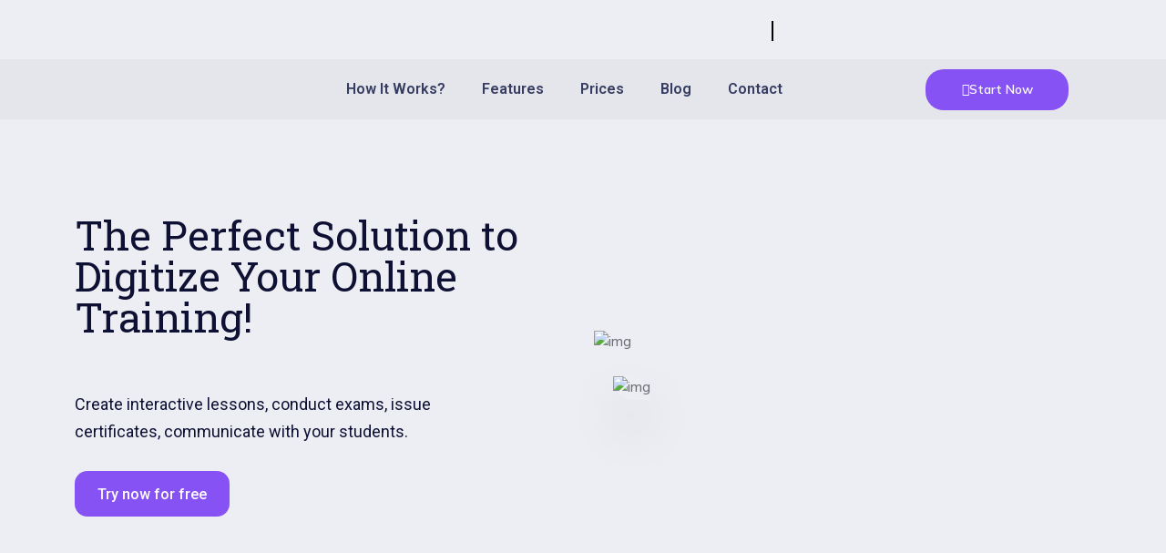

--- FILE ---
content_type: text/html; charset=UTF-8
request_url: https://tutor.vedubox.com/?elementor-preview=105&ver=1684929325
body_size: 65333
content:
<!DOCTYPE html>
<html lang="en-GB">
<head>
	<meta charset="UTF-8">
	<meta name="viewport" content="width=device-width, initial-scale=1.0, viewport-fit=cover" />		<meta name='robots' content='index, follow, max-image-preview:large, max-snippet:-1, max-video-preview:-1' />
	<style>img:is([sizes="auto" i], [sizes^="auto," i]) { contain-intrinsic-size: 3000px 1500px }</style>
	<link rel="alternate" href="https://tutor.vedubox.com/tr/" hreflang="tr" />
<link rel="alternate" href="https://tutor.vedubox.com/" hreflang="en" />

	<!-- This site is optimized with the Yoast SEO plugin v25.7 - https://yoast.com/wordpress/plugins/seo/ -->
	<title>Vedubox Tutor</title>
	<meta name="description" content="Vedubox Tutor: An Online Platform for Teachers. Easily manage your learning processes with the advanced features we offer for virtual classrooms." />
	<link rel="canonical" href="https://tutor.vedubox.com/" />
	<meta property="og:locale" content="en_GB" />
	<meta property="og:locale:alternate" content="tr_TR" />
	<meta property="og:type" content="website" />
	<meta property="og:title" content="Vedubox Tutor" />
	<meta property="og:description" content="Vedubox Tutor: An Online Platform for Teachers. Easily manage your learning processes with the advanced features we offer for virtual classrooms." />
	<meta property="og:url" content="https://tutor.vedubox.com/" />
	<meta property="og:site_name" content="Vedubox Tutor" />
	<meta property="article:modified_time" content="2023-09-05T09:15:50+00:00" />
	<meta property="og:image" content="https://tutor.vedubox.com/wp-content/uploads/2023/07/2.png" />
	<meta property="og:image:width" content="800" />
	<meta property="og:image:height" content="400" />
	<meta property="og:image:type" content="image/png" />
	<meta name="twitter:card" content="summary_large_image" />
	<meta name="twitter:image" content="https://tutor.vedubox.com/wp-content/uploads/2023/07/2.png" />
	<script type="application/ld+json" class="yoast-schema-graph">{"@context":"https://schema.org","@graph":[{"@type":"WebPage","@id":"https://tutor.vedubox.com/","url":"https://tutor.vedubox.com/","name":"Vedubox Tutor","isPartOf":{"@id":"https://tutor.vedubox.com/#website"},"primaryImageOfPage":{"@id":"https://tutor.vedubox.com/#primaryimage"},"image":{"@id":"https://tutor.vedubox.com/#primaryimage"},"thumbnailUrl":"https://tutor.vedubox.com/wp-content/uploads/2023/07/2.png","datePublished":"2023-06-12T12:25:39+00:00","dateModified":"2023-09-05T09:15:50+00:00","description":"Vedubox Tutor: An Online Platform for Teachers. Easily manage your learning processes with the advanced features we offer for virtual classrooms.","breadcrumb":{"@id":"https://tutor.vedubox.com/#breadcrumb"},"inLanguage":"en-GB","potentialAction":[{"@type":"ReadAction","target":["https://tutor.vedubox.com/"]}]},{"@type":"ImageObject","inLanguage":"en-GB","@id":"https://tutor.vedubox.com/#primaryimage","url":"https://tutor.vedubox.com/wp-content/uploads/2023/07/2.png","contentUrl":"https://tutor.vedubox.com/wp-content/uploads/2023/07/2.png","width":800,"height":400},{"@type":"BreadcrumbList","@id":"https://tutor.vedubox.com/#breadcrumb","itemListElement":[{"@type":"ListItem","position":1,"name":"Home"}]},{"@type":"WebSite","@id":"https://tutor.vedubox.com/#website","url":"https://tutor.vedubox.com/","name":"Vedubox Tutor","description":"","potentialAction":[{"@type":"SearchAction","target":{"@type":"EntryPoint","urlTemplate":"https://tutor.vedubox.com/?s={search_term_string}"},"query-input":{"@type":"PropertyValueSpecification","valueRequired":true,"valueName":"search_term_string"}}],"inLanguage":"en-GB"}]}</script>
	<!-- / Yoast SEO plugin. -->


<link rel='dns-prefetch' href='//fonts.googleapis.com' />
<link rel='dns-prefetch' href='//www.googletagmanager.com' />
<link rel="alternate" type="application/rss+xml" title="Vedubox Tutor &raquo; Feed" href="https://tutor.vedubox.com/feed/" />
<link rel="alternate" type="application/rss+xml" title="Vedubox Tutor &raquo; Comments Feed" href="https://tutor.vedubox.com/comments/feed/" />
<script type="text/javascript">
/* <![CDATA[ */
window._wpemojiSettings = {"baseUrl":"https:\/\/s.w.org\/images\/core\/emoji\/16.0.1\/72x72\/","ext":".png","svgUrl":"https:\/\/s.w.org\/images\/core\/emoji\/16.0.1\/svg\/","svgExt":".svg","source":{"concatemoji":"https:\/\/tutor.vedubox.com\/wp-includes\/js\/wp-emoji-release.min.js?ver=6.8.2"}};
/*! This file is auto-generated */
!function(s,n){var o,i,e;function c(e){try{var t={supportTests:e,timestamp:(new Date).valueOf()};sessionStorage.setItem(o,JSON.stringify(t))}catch(e){}}function p(e,t,n){e.clearRect(0,0,e.canvas.width,e.canvas.height),e.fillText(t,0,0);var t=new Uint32Array(e.getImageData(0,0,e.canvas.width,e.canvas.height).data),a=(e.clearRect(0,0,e.canvas.width,e.canvas.height),e.fillText(n,0,0),new Uint32Array(e.getImageData(0,0,e.canvas.width,e.canvas.height).data));return t.every(function(e,t){return e===a[t]})}function u(e,t){e.clearRect(0,0,e.canvas.width,e.canvas.height),e.fillText(t,0,0);for(var n=e.getImageData(16,16,1,1),a=0;a<n.data.length;a++)if(0!==n.data[a])return!1;return!0}function f(e,t,n,a){switch(t){case"flag":return n(e,"\ud83c\udff3\ufe0f\u200d\u26a7\ufe0f","\ud83c\udff3\ufe0f\u200b\u26a7\ufe0f")?!1:!n(e,"\ud83c\udde8\ud83c\uddf6","\ud83c\udde8\u200b\ud83c\uddf6")&&!n(e,"\ud83c\udff4\udb40\udc67\udb40\udc62\udb40\udc65\udb40\udc6e\udb40\udc67\udb40\udc7f","\ud83c\udff4\u200b\udb40\udc67\u200b\udb40\udc62\u200b\udb40\udc65\u200b\udb40\udc6e\u200b\udb40\udc67\u200b\udb40\udc7f");case"emoji":return!a(e,"\ud83e\udedf")}return!1}function g(e,t,n,a){var r="undefined"!=typeof WorkerGlobalScope&&self instanceof WorkerGlobalScope?new OffscreenCanvas(300,150):s.createElement("canvas"),o=r.getContext("2d",{willReadFrequently:!0}),i=(o.textBaseline="top",o.font="600 32px Arial",{});return e.forEach(function(e){i[e]=t(o,e,n,a)}),i}function t(e){var t=s.createElement("script");t.src=e,t.defer=!0,s.head.appendChild(t)}"undefined"!=typeof Promise&&(o="wpEmojiSettingsSupports",i=["flag","emoji"],n.supports={everything:!0,everythingExceptFlag:!0},e=new Promise(function(e){s.addEventListener("DOMContentLoaded",e,{once:!0})}),new Promise(function(t){var n=function(){try{var e=JSON.parse(sessionStorage.getItem(o));if("object"==typeof e&&"number"==typeof e.timestamp&&(new Date).valueOf()<e.timestamp+604800&&"object"==typeof e.supportTests)return e.supportTests}catch(e){}return null}();if(!n){if("undefined"!=typeof Worker&&"undefined"!=typeof OffscreenCanvas&&"undefined"!=typeof URL&&URL.createObjectURL&&"undefined"!=typeof Blob)try{var e="postMessage("+g.toString()+"("+[JSON.stringify(i),f.toString(),p.toString(),u.toString()].join(",")+"));",a=new Blob([e],{type:"text/javascript"}),r=new Worker(URL.createObjectURL(a),{name:"wpTestEmojiSupports"});return void(r.onmessage=function(e){c(n=e.data),r.terminate(),t(n)})}catch(e){}c(n=g(i,f,p,u))}t(n)}).then(function(e){for(var t in e)n.supports[t]=e[t],n.supports.everything=n.supports.everything&&n.supports[t],"flag"!==t&&(n.supports.everythingExceptFlag=n.supports.everythingExceptFlag&&n.supports[t]);n.supports.everythingExceptFlag=n.supports.everythingExceptFlag&&!n.supports.flag,n.DOMReady=!1,n.readyCallback=function(){n.DOMReady=!0}}).then(function(){return e}).then(function(){var e;n.supports.everything||(n.readyCallback(),(e=n.source||{}).concatemoji?t(e.concatemoji):e.wpemoji&&e.twemoji&&(t(e.twemoji),t(e.wpemoji)))}))}((window,document),window._wpemojiSettings);
/* ]]> */
</script>

<link rel='stylesheet' id='unlimited_elements_front_admin_css-css' href='https://tutor.vedubox.com/wp-content/plugins/unlimited-elements-for-elementor/provider/core/unlimited_elements/elementor/assets/uc_front_admin.css?ver=1.5.148' type='text/css' media='all' />
<style id='wp-emoji-styles-inline-css' type='text/css'>

	img.wp-smiley, img.emoji {
		display: inline !important;
		border: none !important;
		box-shadow: none !important;
		height: 1em !important;
		width: 1em !important;
		margin: 0 0.07em !important;
		vertical-align: -0.1em !important;
		background: none !important;
		padding: 0 !important;
	}
</style>
<style id='classic-theme-styles-inline-css' type='text/css'>
/*! This file is auto-generated */
.wp-block-button__link{color:#fff;background-color:#32373c;border-radius:9999px;box-shadow:none;text-decoration:none;padding:calc(.667em + 2px) calc(1.333em + 2px);font-size:1.125em}.wp-block-file__button{background:#32373c;color:#fff;text-decoration:none}
</style>
<style id='global-styles-inline-css' type='text/css'>
:root{--wp--preset--aspect-ratio--square: 1;--wp--preset--aspect-ratio--4-3: 4/3;--wp--preset--aspect-ratio--3-4: 3/4;--wp--preset--aspect-ratio--3-2: 3/2;--wp--preset--aspect-ratio--2-3: 2/3;--wp--preset--aspect-ratio--16-9: 16/9;--wp--preset--aspect-ratio--9-16: 9/16;--wp--preset--color--black: #000000;--wp--preset--color--cyan-bluish-gray: #abb8c3;--wp--preset--color--white: #ffffff;--wp--preset--color--pale-pink: #f78da7;--wp--preset--color--vivid-red: #cf2e2e;--wp--preset--color--luminous-vivid-orange: #ff6900;--wp--preset--color--luminous-vivid-amber: #fcb900;--wp--preset--color--light-green-cyan: #7bdcb5;--wp--preset--color--vivid-green-cyan: #00d084;--wp--preset--color--pale-cyan-blue: #8ed1fc;--wp--preset--color--vivid-cyan-blue: #0693e3;--wp--preset--color--vivid-purple: #9b51e0;--wp--preset--gradient--vivid-cyan-blue-to-vivid-purple: linear-gradient(135deg,rgba(6,147,227,1) 0%,rgb(155,81,224) 100%);--wp--preset--gradient--light-green-cyan-to-vivid-green-cyan: linear-gradient(135deg,rgb(122,220,180) 0%,rgb(0,208,130) 100%);--wp--preset--gradient--luminous-vivid-amber-to-luminous-vivid-orange: linear-gradient(135deg,rgba(252,185,0,1) 0%,rgba(255,105,0,1) 100%);--wp--preset--gradient--luminous-vivid-orange-to-vivid-red: linear-gradient(135deg,rgba(255,105,0,1) 0%,rgb(207,46,46) 100%);--wp--preset--gradient--very-light-gray-to-cyan-bluish-gray: linear-gradient(135deg,rgb(238,238,238) 0%,rgb(169,184,195) 100%);--wp--preset--gradient--cool-to-warm-spectrum: linear-gradient(135deg,rgb(74,234,220) 0%,rgb(151,120,209) 20%,rgb(207,42,186) 40%,rgb(238,44,130) 60%,rgb(251,105,98) 80%,rgb(254,248,76) 100%);--wp--preset--gradient--blush-light-purple: linear-gradient(135deg,rgb(255,206,236) 0%,rgb(152,150,240) 100%);--wp--preset--gradient--blush-bordeaux: linear-gradient(135deg,rgb(254,205,165) 0%,rgb(254,45,45) 50%,rgb(107,0,62) 100%);--wp--preset--gradient--luminous-dusk: linear-gradient(135deg,rgb(255,203,112) 0%,rgb(199,81,192) 50%,rgb(65,88,208) 100%);--wp--preset--gradient--pale-ocean: linear-gradient(135deg,rgb(255,245,203) 0%,rgb(182,227,212) 50%,rgb(51,167,181) 100%);--wp--preset--gradient--electric-grass: linear-gradient(135deg,rgb(202,248,128) 0%,rgb(113,206,126) 100%);--wp--preset--gradient--midnight: linear-gradient(135deg,rgb(2,3,129) 0%,rgb(40,116,252) 100%);--wp--preset--font-size--small: 13px;--wp--preset--font-size--medium: 20px;--wp--preset--font-size--large: 36px;--wp--preset--font-size--x-large: 42px;--wp--preset--spacing--20: 0.44rem;--wp--preset--spacing--30: 0.67rem;--wp--preset--spacing--40: 1rem;--wp--preset--spacing--50: 1.5rem;--wp--preset--spacing--60: 2.25rem;--wp--preset--spacing--70: 3.38rem;--wp--preset--spacing--80: 5.06rem;--wp--preset--shadow--natural: 6px 6px 9px rgba(0, 0, 0, 0.2);--wp--preset--shadow--deep: 12px 12px 50px rgba(0, 0, 0, 0.4);--wp--preset--shadow--sharp: 6px 6px 0px rgba(0, 0, 0, 0.2);--wp--preset--shadow--outlined: 6px 6px 0px -3px rgba(255, 255, 255, 1), 6px 6px rgba(0, 0, 0, 1);--wp--preset--shadow--crisp: 6px 6px 0px rgba(0, 0, 0, 1);}:where(.is-layout-flex){gap: 0.5em;}:where(.is-layout-grid){gap: 0.5em;}body .is-layout-flex{display: flex;}.is-layout-flex{flex-wrap: wrap;align-items: center;}.is-layout-flex > :is(*, div){margin: 0;}body .is-layout-grid{display: grid;}.is-layout-grid > :is(*, div){margin: 0;}:where(.wp-block-columns.is-layout-flex){gap: 2em;}:where(.wp-block-columns.is-layout-grid){gap: 2em;}:where(.wp-block-post-template.is-layout-flex){gap: 1.25em;}:where(.wp-block-post-template.is-layout-grid){gap: 1.25em;}.has-black-color{color: var(--wp--preset--color--black) !important;}.has-cyan-bluish-gray-color{color: var(--wp--preset--color--cyan-bluish-gray) !important;}.has-white-color{color: var(--wp--preset--color--white) !important;}.has-pale-pink-color{color: var(--wp--preset--color--pale-pink) !important;}.has-vivid-red-color{color: var(--wp--preset--color--vivid-red) !important;}.has-luminous-vivid-orange-color{color: var(--wp--preset--color--luminous-vivid-orange) !important;}.has-luminous-vivid-amber-color{color: var(--wp--preset--color--luminous-vivid-amber) !important;}.has-light-green-cyan-color{color: var(--wp--preset--color--light-green-cyan) !important;}.has-vivid-green-cyan-color{color: var(--wp--preset--color--vivid-green-cyan) !important;}.has-pale-cyan-blue-color{color: var(--wp--preset--color--pale-cyan-blue) !important;}.has-vivid-cyan-blue-color{color: var(--wp--preset--color--vivid-cyan-blue) !important;}.has-vivid-purple-color{color: var(--wp--preset--color--vivid-purple) !important;}.has-black-background-color{background-color: var(--wp--preset--color--black) !important;}.has-cyan-bluish-gray-background-color{background-color: var(--wp--preset--color--cyan-bluish-gray) !important;}.has-white-background-color{background-color: var(--wp--preset--color--white) !important;}.has-pale-pink-background-color{background-color: var(--wp--preset--color--pale-pink) !important;}.has-vivid-red-background-color{background-color: var(--wp--preset--color--vivid-red) !important;}.has-luminous-vivid-orange-background-color{background-color: var(--wp--preset--color--luminous-vivid-orange) !important;}.has-luminous-vivid-amber-background-color{background-color: var(--wp--preset--color--luminous-vivid-amber) !important;}.has-light-green-cyan-background-color{background-color: var(--wp--preset--color--light-green-cyan) !important;}.has-vivid-green-cyan-background-color{background-color: var(--wp--preset--color--vivid-green-cyan) !important;}.has-pale-cyan-blue-background-color{background-color: var(--wp--preset--color--pale-cyan-blue) !important;}.has-vivid-cyan-blue-background-color{background-color: var(--wp--preset--color--vivid-cyan-blue) !important;}.has-vivid-purple-background-color{background-color: var(--wp--preset--color--vivid-purple) !important;}.has-black-border-color{border-color: var(--wp--preset--color--black) !important;}.has-cyan-bluish-gray-border-color{border-color: var(--wp--preset--color--cyan-bluish-gray) !important;}.has-white-border-color{border-color: var(--wp--preset--color--white) !important;}.has-pale-pink-border-color{border-color: var(--wp--preset--color--pale-pink) !important;}.has-vivid-red-border-color{border-color: var(--wp--preset--color--vivid-red) !important;}.has-luminous-vivid-orange-border-color{border-color: var(--wp--preset--color--luminous-vivid-orange) !important;}.has-luminous-vivid-amber-border-color{border-color: var(--wp--preset--color--luminous-vivid-amber) !important;}.has-light-green-cyan-border-color{border-color: var(--wp--preset--color--light-green-cyan) !important;}.has-vivid-green-cyan-border-color{border-color: var(--wp--preset--color--vivid-green-cyan) !important;}.has-pale-cyan-blue-border-color{border-color: var(--wp--preset--color--pale-cyan-blue) !important;}.has-vivid-cyan-blue-border-color{border-color: var(--wp--preset--color--vivid-cyan-blue) !important;}.has-vivid-purple-border-color{border-color: var(--wp--preset--color--vivid-purple) !important;}.has-vivid-cyan-blue-to-vivid-purple-gradient-background{background: var(--wp--preset--gradient--vivid-cyan-blue-to-vivid-purple) !important;}.has-light-green-cyan-to-vivid-green-cyan-gradient-background{background: var(--wp--preset--gradient--light-green-cyan-to-vivid-green-cyan) !important;}.has-luminous-vivid-amber-to-luminous-vivid-orange-gradient-background{background: var(--wp--preset--gradient--luminous-vivid-amber-to-luminous-vivid-orange) !important;}.has-luminous-vivid-orange-to-vivid-red-gradient-background{background: var(--wp--preset--gradient--luminous-vivid-orange-to-vivid-red) !important;}.has-very-light-gray-to-cyan-bluish-gray-gradient-background{background: var(--wp--preset--gradient--very-light-gray-to-cyan-bluish-gray) !important;}.has-cool-to-warm-spectrum-gradient-background{background: var(--wp--preset--gradient--cool-to-warm-spectrum) !important;}.has-blush-light-purple-gradient-background{background: var(--wp--preset--gradient--blush-light-purple) !important;}.has-blush-bordeaux-gradient-background{background: var(--wp--preset--gradient--blush-bordeaux) !important;}.has-luminous-dusk-gradient-background{background: var(--wp--preset--gradient--luminous-dusk) !important;}.has-pale-ocean-gradient-background{background: var(--wp--preset--gradient--pale-ocean) !important;}.has-electric-grass-gradient-background{background: var(--wp--preset--gradient--electric-grass) !important;}.has-midnight-gradient-background{background: var(--wp--preset--gradient--midnight) !important;}.has-small-font-size{font-size: var(--wp--preset--font-size--small) !important;}.has-medium-font-size{font-size: var(--wp--preset--font-size--medium) !important;}.has-large-font-size{font-size: var(--wp--preset--font-size--large) !important;}.has-x-large-font-size{font-size: var(--wp--preset--font-size--x-large) !important;}
:where(.wp-block-post-template.is-layout-flex){gap: 1.25em;}:where(.wp-block-post-template.is-layout-grid){gap: 1.25em;}
:where(.wp-block-columns.is-layout-flex){gap: 2em;}:where(.wp-block-columns.is-layout-grid){gap: 2em;}
:root :where(.wp-block-pullquote){font-size: 1.5em;line-height: 1.6;}
</style>
<link rel='stylesheet' id='bdevselement-main-css' href='https://tutor.vedubox.com/wp-content/plugins/bdevs-element/assets/css/bdevs-element.css?ver=1.1.5' type='text/css' media='all' />
<link rel='stylesheet' id='educal-fonts-css' href='https://fonts.googleapis.com/css2?family=Hind%3Awght%40300%3B400%3B500%3B600%3B700&#038;display=swap&#038;ver=1.0.0' type='text/css' media='all' />
<link rel='stylesheet' id='bootstrap-css' href='https://tutor.vedubox.com/wp-content/themes/educal/assets/css/bootstrap.min.css?ver=6.8.2' type='text/css' media='all' />
<link rel='stylesheet' id='animate-css' href='https://tutor.vedubox.com/wp-content/themes/educal/assets/css/animate.min.css?ver=6.8.2' type='text/css' media='all' />
<link rel='stylesheet' id='nice-select-css' href='https://tutor.vedubox.com/wp-content/themes/educal/assets/css/nice-select.css?ver=6.8.2' type='text/css' media='all' />
<link rel='stylesheet' id='backtotop-css' href='https://tutor.vedubox.com/wp-content/themes/educal/assets/css/backToTop.css?ver=6.8.2' type='text/css' media='all' />
<link rel='stylesheet' id='preloader-css' href='https://tutor.vedubox.com/wp-content/themes/educal/assets/css/preloader.css?ver=6.8.2' type='text/css' media='all' />
<link rel='stylesheet' id='meanmenu-css' href='https://tutor.vedubox.com/wp-content/themes/educal/assets/css/meanmenu.css?ver=6.8.2' type='text/css' media='all' />
<link rel='stylesheet' id='swiper-bundle-css' href='https://tutor.vedubox.com/wp-content/themes/educal/assets/css/swiper-bundle.css?ver=6.8.2' type='text/css' media='all' />
<link rel='stylesheet' id='owl-carousel-css' href='https://tutor.vedubox.com/wp-content/themes/educal/assets/css/owl.carousel.min.css?ver=6.8.2' type='text/css' media='all' />
<link rel='stylesheet' id='jquery-fancybox-css' href='https://tutor.vedubox.com/wp-content/themes/educal/assets/css/jquery.fancybox.min.css?ver=6.8.2' type='text/css' media='all' />
<link rel='stylesheet' id='fontawesome5pro-css' href='https://tutor.vedubox.com/wp-content/themes/educal/assets/css/fontAwesome5Pro.css?ver=6.8.2' type='text/css' media='all' />
<link rel='stylesheet' id='elegantfont-css' href='https://tutor.vedubox.com/wp-content/themes/educal/assets/css/elegantFont.css?ver=6.8.2' type='text/css' media='all' />
<link rel='stylesheet' id='educal-default-css' href='https://tutor.vedubox.com/wp-content/themes/educal/assets/css/default.css?ver=6.8.2' type='text/css' media='all' />
<link rel='stylesheet' id='educal-shop-css' href='https://tutor.vedubox.com/wp-content/themes/educal/assets/css/shop.css?ver=6.8.2' type='text/css' media='all' />
<link rel='stylesheet' id='educal-core-css' href='https://tutor.vedubox.com/wp-content/themes/educal/assets/css/educal-core.css?ver=1769791862' type='text/css' media='all' />
<link rel='stylesheet' id='educal-unit-css' href='https://tutor.vedubox.com/wp-content/themes/educal/assets/css/educal-unit.css?ver=6.8.2' type='text/css' media='all' />
<link rel='stylesheet' id='educal-custom-css' href='https://tutor.vedubox.com/wp-content/themes/educal/assets/css/educal-custom.css?ver=6.8.2' type='text/css' media='all' />
<style id='educal-custom-inline-css' type='text/css'>
.main-menu ul li .submenu li a::before, .e-btn, .category__item:hover, .course__menu button .tag, .course__tag a, .events__item::after, .price__tab-btn .nav-tabs .nav-link.active, .e-btn.e-btn-border:hover, .blue-bg, .footer__subscribe-input button, .teacher__social ul li a:hover, .cta__form-inner .wpcf7-submit.e-btn.e-btn-6, .header__cart a .cart-item, .tutor-course-filter-nested-terms input:checked, .tutor-course-loop-header-meta .tutor-course-wishlist:hover, .tutor-pagination-wrap span.current, .tutor-pagination-wrap a:hover, .page__title-pre, .tutor-progress-bar .tutor-progress-filled, .tutor-progress-bar .tutor-progress-filled::after, .course__tab-2 .nav-tabs .nav-item .nav-link.active, .tutor-course-enrolled-review-wrap .write-course-review-link-btn, .tutor-lead-info-btn-group .tutor-course-complete-form-wrap button:hover, .tutor-course-tags a:hover, .basic-pagination ul li .page-numbers.current, .basic-pagination ul li a:hover, .sidebar__widget.widget_tag_cloud a:hover, blockquote cite::before, div.tagcloud a:hover, .sidebar__widget ul li a:hover::after, .header__area.sticky .main-menu-3 ul li .submenu li a::before, .teacher__follow-btn:hover, .product-action a:hover, .woocommerce #respond input#submit:hover, .woocommerce a.button:hover, .woocommerce button.button:hover, .woocommerce input.button:hover, .cart .site-btn.brand-btn, .rev-btn button, .single_add_to_cart_button.tutor-button-primary, .tutor-button.tutor-button-primary, .tutor-btn.tutor-button-primary, .single_add_to_cart_button, .tutor-button, .tutor-btn, .tutor-course-filter-wrapper .tutor-clear-all-filter > a, .basic-pagination ul li.active a, .course__tab-btn .nav-tabs .nav-item .nav-link.active, .learnpress-page .course__enroll-btn .lp-button, #learn-press-course-tabs ul.learn-press-nav-tabs .course-nav.active::before, .page_pagination span.current, .page_pagination a:hover, .learndash-wrapper .ld-expand-button, .learndash-wrapper .ld-expand-button:hover, .learndash-wrapper .ld-expand-button.ld-button-alternate .ld-icon, .learndash-wrapper .ld-expand-button.ld-button-alternate:hover .ld-icon, .learndash-wrapper .ld-table-list .ld-table-list-header, .main-menu.main-menu-2 ul li .submenu li.current_page_item.active > a, .tutor-pagination-numbers.course-archive-page span.page-numbers.current, .tutor-ui-pagination ul.tutor-pagination-numbers a.page-numbers:hover, .tutor-pagination-numbers.course-archive-page a span:hover, .tutor-ui-pagination ul.tutor-pagination-numbers .page-numbers.prev:hover, .tutor-ui-pagination ul.tutor-pagination-numbers .page-numbers.next:hover, .tutor-wrap .tutor-default-tab .tab-header-item.is-active, .tutor-default-tab .tab-header-item::before, .tutor-wrap .tutor-pagination-wrapper-replacable .write-course-review-link-btn, .tutor-wrap .tutor-pagination-wrapper-replacable .write-course-review-link-btn:hover, .educal-course-sidebar .list-item-progress .progress-bar .progress-value, .educal-course-sidebar .tutor-course-sidebar-card-body .tutor-is-fullwidth, .educal-course-sidebar .tutor-course-sidebar-card-body .tutor-btn-lg.tutor-btn-full:hover, .educal-course-sidebar .tutor-course-sidebar-card-body .tutor-is-fullwidth:hover, .educal-course-sidebar .tutor-course-details-widget-tags li a:hover, .tutor-bg-primary, .tutor-dashboard .tutor-dashboard-left-menu .tutor-dashboard-permalinks li.active a, .list-item-progress .progress-bar .progress-value, .tutor-react-datepicker .react-datepicker__day--keyboard-selected, .tutor-btn.tutor-is-outline:not(.tutor-no-hover):hover, .tutor-dashboard .tutor-dashboard-content .tutor-dashboard-qna-vew-as.current-view-student .tutor-form-toggle-control::before, .tutor-dashboard .tutor-dashboard-content .tutor-dashboard-qna-vew-as.current-view-instructor .tutor-form-toggle-control::before, .tutor-btn:not(.tutor-is-outline), .tutor-btn:not(.tutor-is-outline):not(.tutor-no-hover):hover, .tutor-dashboard .tutor-dashboard-content #tutor_profile_cover_photo_editor #tutor_cover_area .tutor_cover_uploader, .tutor-dashboard .tutor-dashboard-content #tutor_profile_cover_photo_editor #tutor_cover_area .tutor_cover_uploader:hover, .tutor-dashboard .tutor-dashboard-left-menu .tutor-dashboard-permalinks li.active a:hover, .tutor-pagination-numbers span.page-numbers.current, .tutor-pagination .tutor-pagination-numbers a.page-numbers:hover, .tutor-pagination-numbers a span:hover, .tutor-wrap .tutor-course-details-tab .tutor-nav-item .tutor-nav-link.is-active, .tutor-avatar-text { background-color: #2b4eff}.header__area.sticky .cat-menu:hover, .cat-menu:hover, .header__category ul li .cat-submenu li:hover > a, .main-menu ul li:hover > a, .main-menu ul li:hover > a::after, .brand__more .link-btn:hover, .course__menu button:hover, .course__menu button.active, .course__title a:hover, .course__teacher h6 a:hover, .course__btn .link-btn:hover, .course__status span, .events__title a:hover, .events__more .link-btn:hover, .section__sub-title, .why__btn .link-btn:hover, .blog__title a:hover, .grey-bg-2 div.footer__widget ul li a:hover, .course__title-2 a:hover, .tutor-course-filter-wrapper > div:first-child label:hover, .tutor-course-loop-header-meta .tutor-course-wishlist a, .tutor-custom-list-style li::before, .course__tag-2 i, .tutor-course-lesson h5 a, .tutor-course-lesson h5 a:hover, .educal-instructor-social a:hover, .educal-course-sidebar .course__video-icon i, .tutor-course-enrolled-wrap p i, .tutor-course-enrolled-wrap p span, .postbox__meta span i, .postbox__meta span a:hover, .postbox__title a:hover, .widget-post-title a:hover, .sidebar__widget ul li a:hover, blockquote::before, .blog-area .sidebar__widget ul li a:hover, .events__tag span, .events__tag a:hover, .pro-title h6:hover, .pro-desc-tab .nav-link.active, .rev-btn button:hover, .course__status span.blue, .course__sm-content h5 a:hover, .course__sm-price span, div.course-extra-box__content li::before, div#learn-press-course-curriculum.course-curriculum ul.curriculum-sections .section-content .course-item .section-item-link:hover .item-name, .portfolio__menu button.active, .portfolio__menu button:hover, .portfolio__content h4 a:hover, .link-btn2:hover, .play-btn, div.course-tab-panel-faqs .course-faqs-box:hover .course-faqs-box__title, #learn-press-course-tabs input[name='course-faqs-box-ratio']:checked + .course-faqs-box .course-faqs-box__title, div#learn-press-course-curriculum.course-curriculum ul.curriculum-sections .section-content .course-item .section-item-link::before, div#learn-press-course-tabs input[name='learn-press-course-tab-radio']:nth-child(3):checked ~ .learn-press-nav-tabs .course-nav:nth-child(3) label, .course__video-icon i, .learndash-wrapper .ld-expand-button.ld-button-alternate, .learndash-wrapper .ld-expand-button.ld-button-alternate:hover, .main-menu.main-menu-2 .has-dropdown.active > a, .tutor-color-design-brand, .tutor-wrap .tab-body .tutor-accordion-item-header.is-active, .educal-course-sidebar .tutor-color-muted .tutor-icon-26, .educal-course-sidebar .tutor-course-sidebar-card-body .tutor-enrolled-info-date, .educal-course-sidebar .educal_single_course_wrapper li .tutor-icon-24, .tutor-btn.tutor-is-outline, .tutor-dashboard .tutor-dashboard-left-menu .tutor-dashboard-menu-item-icon, .tutor-dashboard .tutor-dashboard-content .tutor-dashboard-round-icon i, .tutor-dashboard .tutor-dashboard-inline-links ul li.active a, .tutor-dashboard .tutor-dashboard-inline-links ul li a:hover, .tutor-dashboard .tutor-dashboard-content .tutor-given-review-action > span:hover, .tutor-dashboard .tutor-dashboard-content .tutor-dashboard-qna-vew-as.current-view-student .tutor-form-toggle-label.tutor-form-toggle-checked, div.tutor-dashboard .tutor-dashboard-content .tutor-dashboard-qna-vew-as.current-view-instructor .tutor-form-toggle-label.tutor-form-toggle-checked, .tutor-announcement-big-icon, .tutor-course-filter .course__sidebar-widget li > label:hover, .tutor-course-filter-nested-terms label:hover, .educal-course-sidebar .tutor-sidebar-card .tutor-card-footer .tutor-color-black, .educal-course-sidebar .tutor-sidebar-card .tutor-color-success, .tutor-color-primary, .tutor-accordion-item-header::after, .tutor-nav-link.is-active, .tutor-nav-link:hover, .tutor-course-card .tutor-course-name a:hover { color: #2b4eff}.cat-menu:hover svg .cat-dot, .category__icon svg .st1, .category__icon svg .st4 { fill: #2b4eff}.category__item:hover, .price__tab-btn .nav-tabs .nav-link.active, .e-btn.e-btn-border:hover, .teacher__social ul li a:hover, .basic-pagination ul li a:hover, .sidebar-search-form input:focus, .post-input input:focus, .post-input textarea:focus, .teacher__follow-btn:hover { border-color: #2b4eff}.course__menu button .tag::after { border-left-color: #2b4eff}.course__video-icon svg .st0, .events__info-icon svg .st0, .contact__info-icon svg, .contact__icon svg .st0 { stroke: #2b4eff}.tutor-pagination-wrap span.current, .tutor-pagination-wrap a:hover, .course__tab-2 .nav-tabs .nav-item:not(:last-child) .nav-link.active, .cart .site-btn.brand-btn, .rev-btn button, .product-review-box input:focus, .product-review-box textarea:focus, .single_add_to_cart_button.tutor-button-primary, .tutor-button.tutor-button-primary, .tutor-btn.tutor-button-primary, .tutor-option-field textarea:focus, .tutor-option-field input:not([type='submit']):focus, .tutor-form-group textarea:focus, .tutor-form-group input:not([type='submit']):focus, .single_add_to_cart_button, .tutor-button, .tutor-btn, .contact__form-input input:focus, .contact__form-input textarea:focus, .basic-pagination ul li.active a, .page_pagination span.current, .page_pagination a:hover, .tutor-pagination-numbers.course-archive-page span.page-numbers.current, .tutor-ui-pagination ul.tutor-pagination-numbers a.page-numbers:hover, .tutor-pagination-numbers.course-archive-page a span:hover, .tutor-wrap .tutor-pagination-wrapper-replacable .write-course-review-link-btn:hover, .tutor-wrap .tutor-pagination-wrapper-replacable .write-course-review-link-btn, .tutor-btn:not(.tutor-is-outline):not(.tutor-no-hover):hover, .tutor-btn:not(.tutor-is-outline), .course__sidebar-search input:focus, .tutor-btn.tutor-is-outline, .tutor-btn.tutor-is-outline:not(.tutor-no-hover):hover, .tutor-dashboard .tutor-dashboard-inline-links ul li.active a, .tutor-dashboard .tutor-dashboard-inline-links ul li a:hover, .tutor-react-datepicker__selects-range .react-datepicker__navigation:hover, .tutor-screen-frontend-dashboard .tutor-react-datepicker .react-datepicker__input-container input:focus ::before, .tutor-dashboard .tutor-dashboard-content .tutor-dashboard-qna-vew-as.tutor-form-toggle .tutor-form-toggle-control, .tutor-dropdown-select-options-container.is-active + .tutor-dropdown-select-selected, input.tutor-form-control:focus, textarea.tutor-form-control:focus, .tutor-pagination-numbers span.page-numbers.current, .tutor-pagination .tutor-pagination-numbers a.page-numbers:hover, .tutor-pagination-numbers a span:hover, .tutor-nav:not(.tutor-nav-pills):not(.tutor-nav-tabs) .tutor-nav-link.is-active { border-color: #2b4eff}
.course__tag a:nth-child(2), .price__offer span, .cta__content span, .page__title-pre:hover, .banner__item span, .events__join-btn a { background-color: #f2277e}.row .col-xxl-4:nth-child(3) .blog__tag a, .events__info-discount span { color: #f2277e}.price__offer span::after { border-left-color: #f2277e}
.progress-wrap::after { color: #2b4eff}.progress-wrap svg.progress-circle path { stroke: #2b4eff}
.price__features ul li:hover i { background-color: #30a820}.price__features ul li:hover, .price__features ul li i, .about__list ul li i, .price__features ul li:hover, .price__features ul li i, .about__list ul li i, .events__allow ul li i { color: #30a820}asdf { border-color: #30a820}
.asf { background-color: #ffb352}.slider__content > span { color: #ffb352}asdf { border-color: #ffb352}
</style>
<link rel='stylesheet' id='educal-style-css' href='https://tutor.vedubox.com/wp-content/themes/educal-child/style.css?ver=6.8.2' type='text/css' media='all' />
<link rel='stylesheet' id='educal-responsive-css' href='https://tutor.vedubox.com/wp-content/themes/educal/assets/css/responsive.css?ver=1769791862' type='text/css' media='all' />
<link rel='stylesheet' id='elementor-frontend-css' href='https://tutor.vedubox.com/wp-content/plugins/elementor/assets/css/frontend.min.css?ver=3.25.10' type='text/css' media='all' />
<link rel='stylesheet' id='widget-divider-css' href='https://tutor.vedubox.com/wp-content/plugins/elementor/assets/css/widget-divider.min.css?ver=3.25.10' type='text/css' media='all' />
<link rel='stylesheet' id='widget-text-editor-css' href='https://tutor.vedubox.com/wp-content/plugins/elementor/assets/css/widget-text-editor.min.css?ver=3.25.10' type='text/css' media='all' />
<link rel='stylesheet' id='widget-image-css' href='https://tutor.vedubox.com/wp-content/plugins/elementor/assets/css/widget-image.min.css?ver=3.25.10' type='text/css' media='all' />
<link rel='stylesheet' id='widget-nav-menu-css' href='https://tutor.vedubox.com/wp-content/plugins/elementor-pro/assets/css/widget-nav-menu.min.css?ver=3.25.4' type='text/css' media='all' />
<link rel='stylesheet' id='widget-social-icons-css' href='https://tutor.vedubox.com/wp-content/plugins/elementor/assets/css/widget-social-icons.min.css?ver=3.25.10' type='text/css' media='all' />
<link rel='stylesheet' id='e-apple-webkit-css' href='https://tutor.vedubox.com/wp-content/plugins/elementor/assets/css/conditionals/apple-webkit.min.css?ver=3.25.10' type='text/css' media='all' />
<link rel='stylesheet' id='widget-icon-list-css' href='https://tutor.vedubox.com/wp-content/plugins/elementor/assets/css/widget-icon-list.min.css?ver=3.25.10' type='text/css' media='all' />
<link rel='stylesheet' id='eael-general-css' href='https://tutor.vedubox.com/wp-content/plugins/essential-addons-for-elementor-lite/assets/front-end/css/view/general.min.css?ver=6.2.4' type='text/css' media='all' />
<link rel='stylesheet' id='eael-3771-css' href='https://tutor.vedubox.com/wp-content/uploads/essential-addons-elementor/eael-3771.css?ver=1693905350' type='text/css' media='all' />
<link rel='stylesheet' id='elementor-icons-css' href='https://tutor.vedubox.com/wp-content/plugins/elementor/assets/lib/eicons/css/elementor-icons.min.css?ver=5.32.0' type='text/css' media='all' />
<style id='elementor-icons-inline-css' type='text/css'>

		.elementor-add-new-section .elementor-add-templately-promo-button{
            background-color: #5d4fff;
            background-image: url(https://tutor.vedubox.com/wp-content/plugins/essential-addons-for-elementor-lite/assets/admin/images/templately/logo-icon.svg);
            background-repeat: no-repeat;
            background-position: center center;
            position: relative;
        }
        
		.elementor-add-new-section .elementor-add-templately-promo-button > i{
            height: 12px;
        }
        
        body .elementor-add-new-section .elementor-add-section-area-button {
            margin-left: 0;
        }

		.elementor-add-new-section .elementor-add-templately-promo-button{
            background-color: #5d4fff;
            background-image: url(https://tutor.vedubox.com/wp-content/plugins/essential-addons-for-elementor-lite/assets/admin/images/templately/logo-icon.svg);
            background-repeat: no-repeat;
            background-position: center center;
            position: relative;
        }
        
		.elementor-add-new-section .elementor-add-templately-promo-button > i{
            height: 12px;
        }
        
        body .elementor-add-new-section .elementor-add-section-area-button {
            margin-left: 0;
        }
</style>
<link rel='stylesheet' id='swiper-css' href='https://tutor.vedubox.com/wp-content/plugins/elementor/assets/lib/swiper/v8/css/swiper.min.css?ver=8.4.5' type='text/css' media='all' />
<link rel='stylesheet' id='e-swiper-css' href='https://tutor.vedubox.com/wp-content/plugins/elementor/assets/css/conditionals/e-swiper.min.css?ver=3.25.10' type='text/css' media='all' />
<link rel='stylesheet' id='elementor-post-11-css' href='https://tutor.vedubox.com/wp-content/uploads/elementor/css/post-11.css?ver=1733776598' type='text/css' media='all' />
<link rel='stylesheet' id='e-popup-style-css' href='https://tutor.vedubox.com/wp-content/plugins/elementor-pro/assets/css/conditionals/popup.min.css?ver=3.25.4' type='text/css' media='all' />
<link rel='stylesheet' id='widget-icon-box-css' href='https://tutor.vedubox.com/wp-content/plugins/elementor/assets/css/widget-icon-box.min.css?ver=3.25.10' type='text/css' media='all' />
<link rel='stylesheet' id='widget-spacer-css' href='https://tutor.vedubox.com/wp-content/plugins/elementor/assets/css/widget-spacer.min.css?ver=3.25.10' type='text/css' media='all' />
<link rel='stylesheet' id='widget-video-css' href='https://tutor.vedubox.com/wp-content/plugins/elementor/assets/css/widget-video.min.css?ver=3.25.10' type='text/css' media='all' />
<link rel='stylesheet' id='widget-image-carousel-css' href='https://tutor.vedubox.com/wp-content/plugins/elementor/assets/css/widget-image-carousel.min.css?ver=3.25.10' type='text/css' media='all' />
<link rel='stylesheet' id='widget-accordion-css' href='https://tutor.vedubox.com/wp-content/plugins/elementor/assets/css/widget-accordion.min.css?ver=3.25.10' type='text/css' media='all' />
<link rel='stylesheet' id='elementor-post-3771-css' href='https://tutor.vedubox.com/wp-content/uploads/elementor/css/post-3771.css?ver=1733776599' type='text/css' media='all' />
<link rel='stylesheet' id='elementor-post-3831-css' href='https://tutor.vedubox.com/wp-content/uploads/elementor/css/post-3831.css?ver=1733776599' type='text/css' media='all' />
<link rel='stylesheet' id='elementor-post-3903-css' href='https://tutor.vedubox.com/wp-content/uploads/elementor/css/post-3903.css?ver=1733776599' type='text/css' media='all' />
<link rel='stylesheet' id='parent-style-css' href='https://tutor.vedubox.com/wp-content/themes/educal-child/style.css?ver=6.8.2' type='text/css' media='all' />
<link rel='stylesheet' id='google-fonts-1-css' href='https://fonts.googleapis.com/css?family=Roboto%3A100%2C100italic%2C200%2C200italic%2C300%2C300italic%2C400%2C400italic%2C500%2C500italic%2C600%2C600italic%2C700%2C700italic%2C800%2C800italic%2C900%2C900italic%7CRoboto+Slab%3A100%2C100italic%2C200%2C200italic%2C300%2C300italic%2C400%2C400italic%2C500%2C500italic%2C600%2C600italic%2C700%2C700italic%2C800%2C800italic%2C900%2C900italic%7CMulish%3A100%2C100italic%2C200%2C200italic%2C300%2C300italic%2C400%2C400italic%2C500%2C500italic%2C600%2C600italic%2C700%2C700italic%2C800%2C800italic%2C900%2C900italic&#038;display=swap&#038;ver=6.8.2' type='text/css' media='all' />
<link rel='stylesheet' id='elementor-icons-shared-0-css' href='https://tutor.vedubox.com/wp-content/plugins/elementor/assets/lib/font-awesome/css/fontawesome.min.css?ver=5.15.3' type='text/css' media='all' />
<link rel='stylesheet' id='elementor-icons-fa-solid-css' href='https://tutor.vedubox.com/wp-content/plugins/elementor/assets/lib/font-awesome/css/solid.min.css?ver=5.15.3' type='text/css' media='all' />
<link rel='stylesheet' id='elementor-icons-fa-regular-css' href='https://tutor.vedubox.com/wp-content/plugins/elementor/assets/lib/font-awesome/css/regular.min.css?ver=5.15.3' type='text/css' media='all' />
<link rel='stylesheet' id='elementor-icons-fa-brands-css' href='https://tutor.vedubox.com/wp-content/plugins/elementor/assets/lib/font-awesome/css/brands.min.css?ver=5.15.3' type='text/css' media='all' />
<link rel="preconnect" href="https://fonts.gstatic.com/" crossorigin><script type="text/javascript" id="gtmkit-js-before" data-cfasync="false" data-nowprocket="" data-cookieconsent="ignore">
/* <![CDATA[ */
		window.gtmkit_settings = {"datalayer_name":"dataLayer","console_log":false};
		window.gtmkit_data = {};
		window.dataLayer = window.dataLayer || [];
				
/* ]]> */
</script>
<script type="text/javascript" src="https://tutor.vedubox.com/wp-content/plugins/unlimited-elements-for-elementor/provider/core/unlimited_elements/elementor/assets/uc_front_admin.js?ver=1.5.148" id="unlimited_elements_front_admin-js"></script>
<script type="text/javascript" id="gtmkit-container-js-after" data-cfasync="false" data-nowprocket="" data-cookieconsent="ignore">
/* <![CDATA[ */
/* Google Tag Manager */
(function(w,d,s,l,i){w[l]=w[l]||[];w[l].push({'gtm.start':
new Date().getTime(),event:'gtm.js'});var f=d.getElementsByTagName(s)[0],
j=d.createElement(s),dl=l!='dataLayer'?'&l='+l:'';j.async=true;j.src=
'https://www.googletagmanager.com/gtm.js?id='+i+dl;f.parentNode.insertBefore(j,f);
})(window,document,'script','dataLayer','GTM-T977VN86');
/* End Google Tag Manager */
/* ]]> */
</script>
<script type="text/javascript" id="gtmkit-datalayer-js-before" data-cfasync="false" data-nowprocket="" data-cookieconsent="ignore">
/* <![CDATA[ */
const gtmkit_dataLayer_content = {"pageType":"frontpage"};
dataLayer.push( gtmkit_dataLayer_content );
/* ]]> */
</script>
<script type="text/javascript" src="https://tutor.vedubox.com/wp-includes/js/jquery/jquery.min.js?ver=3.7.1" id="jquery-core-js"></script>
<script type="text/javascript" src="https://tutor.vedubox.com/wp-includes/js/jquery/jquery-migrate.min.js?ver=3.4.1" id="jquery-migrate-js"></script>
<link rel="https://api.w.org/" href="https://tutor.vedubox.com/wp-json/" /><link rel="alternate" title="JSON" type="application/json" href="https://tutor.vedubox.com/wp-json/wp/v2/pages/3771" /><link rel="EditURI" type="application/rsd+xml" title="RSD" href="https://tutor.vedubox.com/xmlrpc.php?rsd" />
<meta name="generator" content="WordPress 6.8.2" />
<link rel='shortlink' href='https://tutor.vedubox.com/' />
<link rel="alternate" title="oEmbed (JSON)" type="application/json+oembed" href="https://tutor.vedubox.com/wp-json/oembed/1.0/embed?url=https%3A%2F%2Ftutor.vedubox.com%2F" />
<link rel="alternate" title="oEmbed (XML)" type="text/xml+oembed" href="https://tutor.vedubox.com/wp-json/oembed/1.0/embed?url=https%3A%2F%2Ftutor.vedubox.com%2F&#038;format=xml" />
<meta name="google-site-verification" content="LPgcvqY3ypXHYUyW6tMZ5VyD0jzetxPhYaLw5-YRcog" /><meta name="generator" content="Elementor 3.25.10; features: additional_custom_breakpoints, e_optimized_control_loading; settings: css_print_method-external, google_font-enabled, font_display-swap">
			<style>
				.e-con.e-parent:nth-of-type(n+4):not(.e-lazyloaded):not(.e-no-lazyload),
				.e-con.e-parent:nth-of-type(n+4):not(.e-lazyloaded):not(.e-no-lazyload) * {
					background-image: none !important;
				}
				@media screen and (max-height: 1024px) {
					.e-con.e-parent:nth-of-type(n+3):not(.e-lazyloaded):not(.e-no-lazyload),
					.e-con.e-parent:nth-of-type(n+3):not(.e-lazyloaded):not(.e-no-lazyload) * {
						background-image: none !important;
					}
				}
				@media screen and (max-height: 640px) {
					.e-con.e-parent:nth-of-type(n+2):not(.e-lazyloaded):not(.e-no-lazyload),
					.e-con.e-parent:nth-of-type(n+2):not(.e-lazyloaded):not(.e-no-lazyload) * {
						background-image: none !important;
					}
				}
			</style>
			<link rel="icon" href="https://tutor.vedubox.com/wp-content/uploads/2023/06/cropped-vedubox-favicon-32x32.png" sizes="32x32" />
<link rel="icon" href="https://tutor.vedubox.com/wp-content/uploads/2023/06/cropped-vedubox-favicon-192x192.png" sizes="192x192" />
<link rel="apple-touch-icon" href="https://tutor.vedubox.com/wp-content/uploads/2023/06/cropped-vedubox-favicon-180x180.png" />
<meta name="msapplication-TileImage" content="https://tutor.vedubox.com/wp-content/uploads/2023/06/cropped-vedubox-favicon-270x270.png" />
<style id="kirki-inline-styles"></style></head>
<body class="home wp-singular page-template page-template-elementor_header_footer page page-id-3771 wp-embed-responsive wp-theme-educal wp-child-theme-educal-child no-sidebar elementor-default elementor-template-full-width elementor-kit-11 elementor-page elementor-page-3771">
		<div data-elementor-type="header" data-elementor-id="3831" class="elementor elementor-3831 elementor-location-header" data-elementor-post-type="elementor_library">
					<section data-particle_enable="false" data-particle-mobile-disabled="false" class="elementor-section elementor-top-section elementor-element elementor-element-94697d1 elementor-section-content-middle elementor-hidden-tablet elementor-hidden-mobile elementor-section-boxed elementor-section-height-default elementor-section-height-default" data-id="94697d1" data-element_type="section" data-settings="{&quot;background_background&quot;:&quot;classic&quot;,&quot;sticky&quot;:&quot;top&quot;,&quot;sticky_on&quot;:[&quot;desktop&quot;,&quot;tablet&quot;,&quot;mobile&quot;],&quot;sticky_offset&quot;:0,&quot;sticky_effects_offset&quot;:0,&quot;sticky_anchor_link_offset&quot;:0}">
						<div class="elementor-container elementor-column-gap-no">
					<div class="elementor-column elementor-col-20 elementor-top-column elementor-element elementor-element-0b758d7" data-id="0b758d7" data-element_type="column">
			<div class="elementor-widget-wrap elementor-element-populated">
						<div class="elementor-element elementor-element-3b85f54 elementor-absolute e-transform elementor-widget-divider--view-line elementor-widget elementor-widget-divider" data-id="3b85f54" data-element_type="widget" data-settings="{&quot;_position&quot;:&quot;absolute&quot;,&quot;_transform_rotateZ_effect&quot;:{&quot;unit&quot;:&quot;px&quot;,&quot;size&quot;:90,&quot;sizes&quot;:[]},&quot;_transform_rotateZ_effect_tablet&quot;:{&quot;unit&quot;:&quot;deg&quot;,&quot;size&quot;:&quot;&quot;,&quot;sizes&quot;:[]},&quot;_transform_rotateZ_effect_mobile&quot;:{&quot;unit&quot;:&quot;deg&quot;,&quot;size&quot;:&quot;&quot;,&quot;sizes&quot;:[]}}" data-widget_type="divider.default">
				<div class="elementor-widget-container">
					<div class="elementor-divider">
			<span class="elementor-divider-separator">
						</span>
		</div>
				</div>
				</div>
					</div>
		</div>
				<div class="elementor-column elementor-col-20 elementor-top-column elementor-element elementor-element-3696e9f elementor-hidden-phone" data-id="3696e9f" data-element_type="column">
			<div class="elementor-widget-wrap elementor-element-populated">
						<div class="elementor-element elementor-element-cf1dce1 elementor-widget__width-initial elementor-widget elementor-widget-text-editor" data-id="cf1dce1" data-element_type="widget" data-widget_type="text-editor.default">
				<div class="elementor-widget-container">
							<p><strong>Support: <span style="color: #00abeb;"><a class="css-1rn59kg" style="color: #00abeb;" title="mailto:tutor@vedubox.com" href="mailto:tutor@vedubox.com" data-renderer-mark="true">tutor@vedubox.com</a> </span></strong></p>						</div>
				</div>
					</div>
		</div>
				<div class="elementor-column elementor-col-20 elementor-top-column elementor-element elementor-element-893358e" data-id="893358e" data-element_type="column">
			<div class="elementor-widget-wrap elementor-element-populated">
						<div class="elementor-element elementor-element-ad9b69d elementor-align-right elementor-widget-tablet__width-initial elementor-widget elementor-widget-button" data-id="ad9b69d" data-element_type="widget" data-widget_type="button.default">
				<div class="elementor-widget-container">
							<div class="elementor-button-wrapper">
					<a class="elementor-button elementor-button-link elementor-size-sm" href="https://tutor.vedubox.net/pages/login">
						<span class="elementor-button-content-wrapper">
						<span class="elementor-button-icon">
				<i aria-hidden="true" class="fas fa-user-cog"></i>			</span>
									<span class="elementor-button-text">Tutor Login</span>
					</span>
					</a>
				</div>
						</div>
				</div>
					</div>
		</div>
				<div class="elementor-column elementor-col-20 elementor-top-column elementor-element elementor-element-c39a83c" data-id="c39a83c" data-element_type="column">
			<div class="elementor-widget-wrap elementor-element-populated">
						<div class="elementor-element elementor-element-a946bb8 elementor-align-left elementor-widget-tablet__width-initial elementor-widget elementor-widget-button" data-id="a946bb8" data-element_type="widget" data-widget_type="button.default">
				<div class="elementor-widget-container">
							<div class="elementor-button-wrapper">
					<a class="elementor-button elementor-button-link elementor-size-sm" href="http://tutor.vedubox.com/student-login/">
						<span class="elementor-button-content-wrapper">
						<span class="elementor-button-icon">
				<i aria-hidden="true" class="far fa-user"></i>			</span>
									<span class="elementor-button-text">Student Login</span>
					</span>
					</a>
				</div>
						</div>
				</div>
					</div>
		</div>
				<div class="elementor-column elementor-col-20 elementor-top-column elementor-element elementor-element-d7be5d7" data-id="d7be5d7" data-element_type="column">
			<div class="elementor-widget-wrap elementor-element-populated">
						<div class="elementor-element elementor-element-90dfb2a elementor-widget__width-initial elementor-widget elementor-widget-text-editor" data-id="90dfb2a" data-element_type="widget" data-widget_type="text-editor.default">
				<div class="elementor-widget-container">
							<p><strong><span style="color: #000000;"><a style="color: #000000;" href="https://ozelderssistemi.com/">TR</a></span></strong></p>						</div>
				</div>
					</div>
		</div>
					</div>
		</section>
				<section data-particle_enable="false" data-particle-mobile-disabled="false" class="elementor-section elementor-top-section elementor-element elementor-element-e9d2cf7 elementor-hidden-mobile elementor-section-boxed elementor-section-height-default elementor-section-height-default" data-id="e9d2cf7" data-element_type="section" data-settings="{&quot;background_background&quot;:&quot;classic&quot;,&quot;sticky&quot;:&quot;top&quot;,&quot;sticky_on&quot;:[&quot;desktop&quot;,&quot;tablet&quot;,&quot;mobile&quot;],&quot;sticky_offset&quot;:0,&quot;sticky_effects_offset&quot;:0,&quot;sticky_anchor_link_offset&quot;:0}">
						<div class="elementor-container elementor-column-gap-default">
					<div class="elementor-column elementor-col-33 elementor-top-column elementor-element elementor-element-5aae7fe" data-id="5aae7fe" data-element_type="column">
			<div class="elementor-widget-wrap elementor-element-populated">
						<div class="elementor-element elementor-element-0a740db elementor-widget elementor-widget-image" data-id="0a740db" data-element_type="widget" data-widget_type="image.default">
				<div class="elementor-widget-container">
														<a href="http://tutor.vedubox.com/en/homepage/">
							<img fetchpriority="high" width="640" height="246" src="https://tutor.vedubox.com/wp-content/uploads/2023/06/cropped-vedubox_tutor.png" class="attachment-large size-large wp-image-2420" alt="" srcset="https://tutor.vedubox.com/wp-content/uploads/2023/06/cropped-vedubox_tutor.png 1000w, https://tutor.vedubox.com/wp-content/uploads/2023/06/cropped-vedubox_tutor-400x154.png 400w, https://tutor.vedubox.com/wp-content/uploads/2023/06/cropped-vedubox_tutor-600x231.png 600w, https://tutor.vedubox.com/wp-content/uploads/2023/06/cropped-vedubox_tutor-300x116.png 300w, https://tutor.vedubox.com/wp-content/uploads/2023/06/cropped-vedubox_tutor-768x296.png 768w" sizes="(max-width: 640px) 100vw, 640px" />								</a>
													</div>
				</div>
					</div>
		</div>
				<div class="elementor-column elementor-col-33 elementor-top-column elementor-element elementor-element-f2cf343" data-id="f2cf343" data-element_type="column">
			<div class="elementor-widget-wrap elementor-element-populated">
						<div class="elementor-element elementor-element-2117db5 elementor-nav-menu__align-center elementor-widget-tablet__width-initial elementor-nav-menu--dropdown-tablet elementor-nav-menu__text-align-aside elementor-nav-menu--toggle elementor-nav-menu--burger elementor-widget elementor-widget-nav-menu" data-id="2117db5" data-element_type="widget" data-settings="{&quot;layout&quot;:&quot;horizontal&quot;,&quot;submenu_icon&quot;:{&quot;value&quot;:&quot;&lt;i class=\&quot;fas fa-caret-down\&quot;&gt;&lt;\/i&gt;&quot;,&quot;library&quot;:&quot;fa-solid&quot;},&quot;toggle&quot;:&quot;burger&quot;}" data-widget_type="nav-menu.default">
				<div class="elementor-widget-container">
						<nav aria-label="Menu" class="elementor-nav-menu--main elementor-nav-menu__container elementor-nav-menu--layout-horizontal e--pointer-underline e--animation-fade">
				<ul id="menu-1-2117db5" class="elementor-nav-menu"><li class="menu-item menu-item-type-post_type menu-item-object-page menu-item-3826"><a href="https://tutor.vedubox.com/how-it-works/" class="elementor-item">How It Works?</a></li>
<li class="menu-item menu-item-type-post_type menu-item-object-page menu-item-3827"><a href="https://tutor.vedubox.com/features/" class="elementor-item">Features</a></li>
<li class="menu-item menu-item-type-post_type menu-item-object-page menu-item-3828"><a href="https://tutor.vedubox.com/prices/" class="elementor-item">Prices</a></li>
<li class="menu-item menu-item-type-post_type menu-item-object-page menu-item-3829"><a href="https://tutor.vedubox.com/blog-en/" class="elementor-item">Blog</a></li>
<li class="menu-item menu-item-type-post_type menu-item-object-page menu-item-3830"><a href="https://tutor.vedubox.com/contact/" class="elementor-item">Contact</a></li>
</ul>			</nav>
					<div class="elementor-menu-toggle" role="button" tabindex="0" aria-label="Menu Toggle" aria-expanded="false">
			<i aria-hidden="true" role="presentation" class="elementor-menu-toggle__icon--open eicon-menu-bar"></i><i aria-hidden="true" role="presentation" class="elementor-menu-toggle__icon--close eicon-close"></i>			<span class="elementor-screen-only">Menu</span>
		</div>
					<nav class="elementor-nav-menu--dropdown elementor-nav-menu__container" aria-hidden="true">
				<ul id="menu-2-2117db5" class="elementor-nav-menu"><li class="menu-item menu-item-type-post_type menu-item-object-page menu-item-3826"><a href="https://tutor.vedubox.com/how-it-works/" class="elementor-item" tabindex="-1">How It Works?</a></li>
<li class="menu-item menu-item-type-post_type menu-item-object-page menu-item-3827"><a href="https://tutor.vedubox.com/features/" class="elementor-item" tabindex="-1">Features</a></li>
<li class="menu-item menu-item-type-post_type menu-item-object-page menu-item-3828"><a href="https://tutor.vedubox.com/prices/" class="elementor-item" tabindex="-1">Prices</a></li>
<li class="menu-item menu-item-type-post_type menu-item-object-page menu-item-3829"><a href="https://tutor.vedubox.com/blog-en/" class="elementor-item" tabindex="-1">Blog</a></li>
<li class="menu-item menu-item-type-post_type menu-item-object-page menu-item-3830"><a href="https://tutor.vedubox.com/contact/" class="elementor-item" tabindex="-1">Contact</a></li>
</ul>			</nav>
				</div>
				</div>
					</div>
		</div>
				<div class="elementor-column elementor-col-33 elementor-top-column elementor-element elementor-element-9d52ff9" data-id="9d52ff9" data-element_type="column">
			<div class="elementor-widget-wrap elementor-element-populated">
						<div class="elementor-element elementor-element-8eb568f elementor-align-justify elementor-widget__width-initial elementor-tablet-align-center elementor-widget-tablet__width-initial elementor-widget elementor-widget-button" data-id="8eb568f" data-element_type="widget" data-widget_type="button.default">
				<div class="elementor-widget-container">
							<div class="elementor-button-wrapper">
					<a class="elementor-button elementor-button-link elementor-size-sm" href="http://tutor.vedubox.com/en/prices/">
						<span class="elementor-button-content-wrapper">
						<span class="elementor-button-icon">
				<i aria-hidden="true" class="fas fa-rocket"></i>			</span>
									<span class="elementor-button-text">Start Now</span>
					</span>
					</a>
				</div>
						</div>
				</div>
					</div>
		</div>
					</div>
		</section>
				<section data-particle_enable="false" data-particle-mobile-disabled="false" class="elementor-section elementor-top-section elementor-element elementor-element-9e7de47 elementor-section-content-middle elementor-hidden-desktop elementor-section-boxed elementor-section-height-default elementor-section-height-default" data-id="9e7de47" data-element_type="section" data-settings="{&quot;background_background&quot;:&quot;classic&quot;}">
						<div class="elementor-container elementor-column-gap-no">
					<div class="elementor-column elementor-col-25 elementor-top-column elementor-element elementor-element-1398e9b" data-id="1398e9b" data-element_type="column">
			<div class="elementor-widget-wrap elementor-element-populated">
						<div class="elementor-element elementor-element-610267d elementor-widget elementor-widget-text-editor" data-id="610267d" data-element_type="widget" data-widget_type="text-editor.default">
				<div class="elementor-widget-container">
							<p style="text-align: left;"><strong>Support: <span style="color: #00abeb;"><a class="css-1rn59kg" style="color: #00abeb;" title="mailto:tutor@vedubox.com" href="mailto:tutor@vedubox.com" data-renderer-mark="true">tutor@vedubox.com</a> </span></strong></p>						</div>
				</div>
					</div>
		</div>
				<div class="elementor-column elementor-col-25 elementor-top-column elementor-element elementor-element-d24f514" data-id="d24f514" data-element_type="column">
			<div class="elementor-widget-wrap elementor-element-populated">
						<div class="elementor-element elementor-element-8f6c344 elementor-widget elementor-widget-text-editor" data-id="8f6c344" data-element_type="widget" data-widget_type="text-editor.default">
				<div class="elementor-widget-container">
							<p><span style="color: #000000;"><strong><a style="color: #000000;" href="https://ozelderssistemi.com/">TR</a></strong></span></p>						</div>
				</div>
					</div>
		</div>
				<div class="elementor-column elementor-col-25 elementor-top-column elementor-element elementor-element-582a855 elementor-hidden-desktop elementor-hidden-tablet elementor-hidden-mobile" data-id="582a855" data-element_type="column">
			<div class="elementor-widget-wrap elementor-element-populated">
						<div class="elementor-element elementor-element-c5951d7 elementor-tablet-align-justify elementor-align-justify elementor-mobile-align-justify elementor-widget elementor-widget-button" data-id="c5951d7" data-element_type="widget" data-widget_type="button.default">
				<div class="elementor-widget-container">
							<div class="elementor-button-wrapper">
					<a class="elementor-button elementor-button-link elementor-size-sm" href="http://tutor.vedubox.com/en/tutor-login/">
						<span class="elementor-button-content-wrapper">
						<span class="elementor-button-icon">
				<i aria-hidden="true" class="far fa-user"></i>			</span>
									<span class="elementor-button-text">Eğitmen Girişi</span>
					</span>
					</a>
				</div>
						</div>
				</div>
					</div>
		</div>
				<div class="elementor-column elementor-col-25 elementor-top-column elementor-element elementor-element-87e64c3 elementor-hidden-desktop elementor-hidden-tablet elementor-hidden-mobile" data-id="87e64c3" data-element_type="column">
			<div class="elementor-widget-wrap elementor-element-populated">
						<div class="elementor-element elementor-element-a4bedfc elementor-tablet-align-justify elementor-align-right elementor-widget elementor-widget-button" data-id="a4bedfc" data-element_type="widget" data-widget_type="button.default">
				<div class="elementor-widget-container">
							<div class="elementor-button-wrapper">
					<a class="elementor-button elementor-button-link elementor-size-sm" href="http://tutor.vedubox.com/en/student-login/">
						<span class="elementor-button-content-wrapper">
						<span class="elementor-button-icon">
				<i aria-hidden="true" class="fas fa-user-cog"></i>			</span>
									<span class="elementor-button-text">Öğrenci girişi</span>
					</span>
					</a>
				</div>
						</div>
				</div>
					</div>
		</div>
					</div>
		</section>
				<section data-particle_enable="false" data-particle-mobile-disabled="false" class="elementor-section elementor-top-section elementor-element elementor-element-4f4ff56 elementor-hidden-desktop elementor-hidden-tablet elementor-section-boxed elementor-section-height-default elementor-section-height-default" data-id="4f4ff56" data-element_type="section" data-settings="{&quot;background_background&quot;:&quot;classic&quot;,&quot;sticky&quot;:&quot;top&quot;,&quot;sticky_offset_mobile&quot;:0,&quot;sticky_on&quot;:[&quot;desktop&quot;,&quot;tablet&quot;,&quot;mobile&quot;],&quot;sticky_offset&quot;:0,&quot;sticky_effects_offset&quot;:0,&quot;sticky_anchor_link_offset&quot;:0}">
						<div class="elementor-container elementor-column-gap-default">
					<div class="elementor-column elementor-col-50 elementor-top-column elementor-element elementor-element-78f153e" data-id="78f153e" data-element_type="column">
			<div class="elementor-widget-wrap elementor-element-populated">
						<div class="elementor-element elementor-element-9ee8ab5 elementor-widget elementor-widget-image" data-id="9ee8ab5" data-element_type="widget" data-widget_type="image.default">
				<div class="elementor-widget-container">
														<a href="http://tutor.vedubox.com/">
							<img fetchpriority="high" width="640" height="246" src="https://tutor.vedubox.com/wp-content/uploads/2023/06/cropped-vedubox_tutor.png" class="attachment-large size-large wp-image-2420" alt="" srcset="https://tutor.vedubox.com/wp-content/uploads/2023/06/cropped-vedubox_tutor.png 1000w, https://tutor.vedubox.com/wp-content/uploads/2023/06/cropped-vedubox_tutor-400x154.png 400w, https://tutor.vedubox.com/wp-content/uploads/2023/06/cropped-vedubox_tutor-600x231.png 600w, https://tutor.vedubox.com/wp-content/uploads/2023/06/cropped-vedubox_tutor-300x116.png 300w, https://tutor.vedubox.com/wp-content/uploads/2023/06/cropped-vedubox_tutor-768x296.png 768w" sizes="(max-width: 640px) 100vw, 640px" />								</a>
													</div>
				</div>
					</div>
		</div>
				<div class="elementor-column elementor-col-50 elementor-top-column elementor-element elementor-element-97dffae" data-id="97dffae" data-element_type="column">
			<div class="elementor-widget-wrap elementor-element-populated">
						<div class="elementor-element elementor-element-20ce4be elementor-widget elementor-widget-image" data-id="20ce4be" data-element_type="widget" data-widget_type="image.default">
				<div class="elementor-widget-container">
														<a href="#elementor-action%3Aaction%3Dpopup%3Aopen%26settings%3DeyJpZCI6IjQwNDQiLCJ0b2dnbGUiOmZhbHNlfQ%3D%3D">
							<img width="64" height="64" src="https://tutor.vedubox.com/wp-content/uploads/2023/06/menu.png" class="attachment-full size-full wp-image-2967" alt="" />								</a>
													</div>
				</div>
					</div>
		</div>
					</div>
		</section>
				</div>
				<div data-elementor-type="wp-page" data-elementor-id="3771" class="elementor elementor-3771" data-elementor-post-type="page">
						<section data-particle_enable="false" data-particle-mobile-disabled="false" class="elementor-section elementor-top-section elementor-element elementor-element-16cf36c elementor-section-full_width elementor-hidden-mobile elementor-section-height-default elementor-section-height-default" data-id="16cf36c" data-element_type="section">
						<div class="elementor-container elementor-column-gap-no">
					<div class="elementor-column elementor-col-100 elementor-top-column elementor-element elementor-element-e35d4ab" data-id="e35d4ab" data-element_type="column">
			<div class="elementor-widget-wrap elementor-element-populated">
						<div class="elementor-element elementor-element-fd4a10e bdevs-card--top elementor-widget elementor-widget-hero bdevs-el hero" data-id="fd4a10e" data-element_type="widget" data-settings="{&quot;design_style&quot;:&quot;style_1&quot;,&quot;search_result_page&quot;:&quot;style_1&quot;}" data-widget_type="hero.default">
				<div class="elementor-widget-container">
			


        
        <section class="hero__area hero__height d-flex align-items-center grey-bg-2 p-relative">
                        
            <div class="container">
               <div class="hero__content-wrapper mt-90">
                  <div class="row align-items-center">
                     <div class="col-xxl-6 col-xl-6 col-lg-6 col-md-6">
                        <div class="hero__content p-relative z-index-1 bdevs-el-content">
                            <h4 class="hero__title bdevs-el-title" data-wow-delay=".4s">The Perfect Solution to Digitize Your Online Training!</h4>                                                            <p>Create interactive lessons, conduct exams, issue certificates, communicate with your students.</p>
                            
                                                            <div class="hero-buttons">
                                    <!-- button one  -->
                                    <a class="e-btn bdevs-el-btn site-btn" href="http://tutor.vedubox.com/en/prices/">Try Now for Free</a>                                </div>
                                                    </div>
                     </div>
                     <div class="col-xxl-6 col-xl-6 col-lg-6 col-md-6">
                        <div class="hero__thumb d-flex p-relative">
                        
                           <div class="hero__thumb-big mr-30">
                                                         <img decoding="async" src="https://tutor.vedubox.com/wp-content/uploads/2023/06/vedubox-tutor.png" alt="img">
                            
                              <div class="hero__quote hero__quote-animation">
                                
                                                              </div>
                           </div>
                                                       <div class="hero__thumb-sm mt-50 d-none d-lg-block">
                              <img decoding="async" src="https://tutor.vedubox.com/wp-content/uploads/2023/06/vedubox-tutor2.jpg" alt="img">
                           </div>
                                                   </div>
                     </div>
                  </div>
               </div>
            </div>
        </section>


            
        		</div>
				</div>
					</div>
		</div>
					</div>
		</section>
				<section data-particle_enable="false" data-particle-mobile-disabled="false" class="elementor-section elementor-top-section elementor-element elementor-element-28db752 elementor-section-full_width elementor-hidden-desktop elementor-hidden-tablet elementor-section-height-default elementor-section-height-default" data-id="28db752" data-element_type="section">
						<div class="elementor-container elementor-column-gap-no">
					<div class="elementor-column elementor-col-100 elementor-top-column elementor-element elementor-element-1da753b" data-id="1da753b" data-element_type="column">
			<div class="elementor-widget-wrap elementor-element-populated">
						<div class="elementor-element elementor-element-0f935e7 bdevs-card--top elementor-widget elementor-widget-hero bdevs-el hero" data-id="0f935e7" data-element_type="widget" data-settings="{&quot;design_style&quot;:&quot;style_1&quot;,&quot;search_result_page&quot;:&quot;style_1&quot;}" data-widget_type="hero.default">
				<div class="elementor-widget-container">
			


        
        <section class="hero__area hero__height d-flex align-items-center grey-bg-2 p-relative">
                        
            <div class="container">
               <div class="hero__content-wrapper mt-90">
                  <div class="row align-items-center">
                     <div class="col-xxl-6 col-xl-6 col-lg-6 col-md-6">
                        <div class="hero__content p-relative z-index-1 bdevs-el-content">
                            <h4 class="hero__title bdevs-el-title" data-wow-delay=".4s">The Perfect Solution to Digitize Your Online Training!</h4>                                                            <p>Create interactive lessons, conduct exams, issue certificates, communicate with your students.</p>
                            
                                                            <div class="hero-buttons">
                                    <!-- button one  -->
                                    <a class="e-btn bdevs-el-btn site-btn" href="http://tutor.vedubox.com/en/prices/">Try Now for Free</a>                                </div>
                                                    </div>
                     </div>
                     <div class="col-xxl-6 col-xl-6 col-lg-6 col-md-6">
                        <div class="hero__thumb d-flex p-relative">
                                                    <div class="hero__thumb-shape">
                                <img decoding="async" class="hero-1-dot" src="https://tutor.vedubox.com/wp-content/themes/educal/assets/img/shape/hero/hero-1-dot.png" alt="img">
                                <img decoding="async" class="hero-1-circle-3" src="https://tutor.vedubox.com/wp-content/themes/educal/assets/img/shape/hero/hero-1-circle-3.png" alt="img">
                                <img decoding="async" class="hero-1-circle-4" src="https://tutor.vedubox.com/wp-content/themes/educal/assets/img/shape/hero/hero-1-circle-4.png" alt="img">
                            </div>
                            
                           <div class="hero__thumb-big mr-30">
                                                         <img decoding="async" src="https://tutor.vedubox.com/wp-content/uploads/2023/06/vedubox-tutor.png" alt="img">
                            
                              <div class="hero__quote hero__quote-animation">
                                
                                                              </div>
                           </div>
                                                       <div class="hero__thumb-sm mt-50 d-none d-lg-block">
                              <img decoding="async" src="https://tutor.vedubox.com/wp-content/uploads/2023/06/vedubox-tutor2.jpg" alt="img">
                           </div>
                                                   </div>
                     </div>
                  </div>
               </div>
            </div>
        </section>


            
        		</div>
				</div>
					</div>
		</div>
					</div>
		</section>
				<section data-particle_enable="false" data-particle-mobile-disabled="false" class="elementor-section elementor-top-section elementor-element elementor-element-179d085 elementor-section-boxed elementor-section-height-default elementor-section-height-default" data-id="179d085" data-element_type="section">
						<div class="elementor-container elementor-column-gap-default">
					<div class="elementor-column elementor-col-66 elementor-top-column elementor-element elementor-element-c46c623" data-id="c46c623" data-element_type="column">
			<div class="elementor-widget-wrap elementor-element-populated">
						<div class="elementor-element elementor-element-0c7bb0e elementor-widget elementor-widget-text-editor" data-id="0c7bb0e" data-element_type="widget" data-widget_type="text-editor.default">
				<div class="elementor-widget-container">
							Transform Your Virtual Classroom into an Excellent

<strong>
Experience with <br><br>the Advanced Features of Vedubox Tutor!</strong>						</div>
				</div>
					</div>
		</div>
				<div class="elementor-column elementor-col-33 elementor-top-column elementor-element elementor-element-97413b5" data-id="97413b5" data-element_type="column">
			<div class="elementor-widget-wrap elementor-element-populated">
						<div class="elementor-element elementor-element-dc19296 elementor-widget elementor-widget-ebtn bdevs-el ebtn" data-id="dc19296" data-element_type="widget" data-settings="{&quot;design_style&quot;:&quot;style_2&quot;}" data-widget_type="ebtn.default">
				<div class="elementor-widget-container">
			                        <div class="brand__more m-0">
            <a href="https://tutor.webbayisi.com/en/features/" class="link-btn">
                See All Features                <i class="far fa-arrow-right"></i>
                <i class="far fa-arrow-right"></i>
            </a>
        </div>
        
            		</div>
				</div>
					</div>
		</div>
					</div>
		</section>
				<section data-particle_enable="false" data-particle-mobile-disabled="false" class="elementor-section elementor-top-section elementor-element elementor-element-b4ecd80 elementor-hidden-tablet elementor-hidden-mobile elementor-section-boxed elementor-section-height-default elementor-section-height-default" data-id="b4ecd80" data-element_type="section">
						<div class="elementor-container elementor-column-gap-no">
					<div class="elementor-column elementor-col-33 elementor-top-column elementor-element elementor-element-f77130c" data-id="f77130c" data-element_type="column">
			<div class="elementor-widget-wrap elementor-element-populated">
						<div class="elementor-element elementor-element-2c0fc46 elementor-position-left elementor-vertical-align-middle elementor-view-default elementor-mobile-position-top elementor-widget elementor-widget-icon-box" data-id="2c0fc46" data-element_type="widget" data-widget_type="icon-box.default">
				<div class="elementor-widget-container">
					<div class="elementor-icon-box-wrapper">

						<div class="elementor-icon-box-icon">
				<span  class="elementor-icon elementor-animation-">
				<svg xmlns="http://www.w3.org/2000/svg" id="Layer_1" data-name="Layer 1" viewBox="0 0 500 500"><defs><style>      .cls-1 {        fill: #8652f4;      }    </style></defs><g><g><path class="cls-1" d="m373.7,378.82H73.5c-19.2,0-34.81-15.62-34.81-34.81v-193.82c0-19.2,15.62-34.82,34.81-34.82h85.84c3.47,0,6.28,2.81,6.28,6.28s-2.81,6.28-6.28,6.28h-85.84c-12.28,0-22.26,9.99-22.26,22.27v193.82c0,12.28,9.99,22.26,22.26,22.26h300.2c12.28,0,22.26-9.99,22.26-22.26v-142.21c0-3.47,2.81-6.28,6.28-6.28s6.28,2.81,6.28,6.28v142.21c0,19.2-15.62,34.81-34.81,34.81Z"></path><path class="cls-1" d="m277.6,424.27h-108.01c-3.47,0-6.28-2.81-6.28-6.28v-45.45c0-3.47,2.81-6.28,6.28-6.28h108.01c3.47,0,6.28,2.81,6.28,6.28v45.45c0,3.47-2.81,6.28-6.28,6.28Zm-101.73-12.55h95.46v-32.9h-95.46v32.9Z"></path><path class="cls-1" d="m358.18,347.66h-204.85c-3.47,0-6.28-2.81-6.28-6.28s2.81-6.28,6.28-6.28h204.85c3.47,0,6.28,2.81,6.28,6.28s-2.81,6.28-6.28,6.28Z"></path><path class="cls-1" d="m309.02,424.27h-170.85c-3.47,0-6.28-2.81-6.28-6.28s2.81-6.28,6.28-6.28h170.85c3.47,0,6.28,2.81,6.28,6.28s-2.81,6.28-6.28,6.28Z"></path><path class="cls-1" d="m124.74,359.48c-9.98,0-18.09-8.12-18.09-18.09s8.12-18.09,18.09-18.09,18.1,8.12,18.1,18.09-8.12,18.09-18.1,18.09Zm0-23.64c-3.06,0-5.54,2.49-5.54,5.54s2.49,5.54,5.54,5.54,5.54-2.49,5.54-5.54-2.49-5.54-5.54-5.54Z"></path><path class="cls-1" d="m96.15,347.66h-11.44c-3.47,0-6.28-2.81-6.28-6.28s2.81-6.28,6.28-6.28h11.44c3.47,0,6.28,2.81,6.28,6.28s-2.81,6.28-6.28,6.28Z"></path></g><g><path class="cls-1" d="m144.44,317.7c-3.47,0-6.28-2.81-6.28-6.28v-10.06c0-23.97,15.36-44.87,38.23-52.04l34.33-11.54c3.29-1.11,6.84.66,7.95,3.95,1.1,3.29-.66,6.84-3.95,7.95l-34.4,11.56s-.09.03-.13.04c-17.63,5.5-29.48,21.61-29.48,40.08v10.06c0,3.47-2.81,6.28-6.28,6.28Z"></path><g><path class="cls-1" d="m238.32,271.05c-.73,0-1.47-.13-2.17-.39-4.96-1.83-29.69-11.7-29.69-26.93v-29.97c0-3.47,2.81-6.28,6.28-6.28s6.28,2.81,6.28,6.28v29.97c0,3.85,9.79,10.4,19.31,14.31,9.52-3.92,19.32-10.47,19.32-14.31v-18.55c0-3.47,2.81-6.28,6.28-6.28s6.28,2.81,6.28,6.28v18.55c0,15.23-24.74,25.1-29.69,26.93-.7.26-1.43.39-2.17.39Z"></path><path class="cls-1" d="m245.88,235.36c-18.42,0-35.25-10.1-43.94-26.35-1.35-2.52-4.02-4.06-6.92-4.06-9.28,0-16.8-8.2-16.8-18.28s7.52-18.28,16.76-18.28c.47,0,.93.02,1.39.06.42-1.31,1.26-2.46,2.42-3.26.2-.14,21.46-15.09,14.92-30-1.33-3.04-.07-6.59,2.88-8.1,2.95-1.52,6.57-.47,8.26,2.38.72,1.17,18.45,29.32,62.97,17.88,1.88-.48,3.87-.07,5.41,1.12,1.53,1.19,2.43,3.02,2.43,4.96v32.14c0,27.46-22.34,49.8-49.8,49.8Zm-50.76-42.96c7.5,0,14.37,4.09,17.89,10.69,6.5,12.16,19.09,19.72,32.87,19.72,20.54,0,37.25-16.71,37.25-37.25v-24.36c-23.74,4.19-40.49-1.81-50.68-7.98-2.21-1.33-4.2-2.73-5.99-4.12-3.32,11.53-13.02,20.5-17.83,24.37v4.65c0,2.61-1.61,4.95-4.05,5.87-2.44.92-5.2.24-6.92-1.71-.54-.61-1.45-1.35-2.67-1.35-2.28,0-4.21,2.63-4.21,5.73s1.93,5.73,4.21,5.73c.04,0,.09,0,.13,0Z"></path><path class="cls-1" d="m202.35,184.4c-1.37,0-2.74-.44-3.89-1.36-9.47-7.51-16.76-25.48-18.33-38.52-2.85-23.63,10.33-44.92,29.71-48.87,2.01-3.77,4.88-7.23,8.58-10.3,10.91-9.06,25.77-11.94,39.76-7.69,27.87,8.46,41.56,26.57,48.15,40.28,7.11,14.8,7.62,27.63,7.64,28.17.07,2.13-.94,4.15-2.69,5.36-7.08,4.93-19.14,7.76-20.49,8.07-3.38.77-6.74-1.35-7.51-4.73-.77-3.38,1.35-6.74,4.72-7.51h0c2.41-.55,8.51-2.23,13.06-4.41-1.5-10.73-9.04-41.85-46.52-53.23-9.94-3.02-20.44-1.02-28.1,5.34-3.12,2.59-5.29,5.47-6.44,8.56-.85,2.28-2.94,3.87-5.37,4.07l-.25.02c-.15.01-.31.02-.47.04-13.91,1.68-23.48,17.53-21.33,35.32,1.38,11.4,7.76,25.51,13.67,30.19,2.72,2.15,3.17,6.1,1.02,8.82-1.24,1.56-3.07,2.38-4.92,2.38Z"></path></g><path class="cls-1" d="m332.19,317.7c-3.47,0-6.28-2.81-6.28-6.28v-10.06c0-18.47-11.85-34.58-29.48-40.08-.04-.01-.09-.03-.13-.04l-34.4-11.56c-3.28-1.1-5.05-4.66-3.95-7.95,1.1-3.28,4.66-5.05,7.95-3.95l34.33,11.54c22.87,7.16,38.23,28.07,38.23,52.04v10.06c0,3.47-2.81,6.28-6.28,6.28Z"></path></g></g><g><path class="cls-1" d="m366.77,164.41h-22.22c-3.47,0-6.28-2.81-6.28-6.28v-38.42c0-3.47,2.81-6.28,6.28-6.28h22.22c3.47,0,6.28,2.81,6.28,6.28v38.42c0,3.47-2.81,6.28-6.28,6.28Zm-15.94-12.55h9.67v-25.87h-9.67v25.87Z"></path><path class="cls-1" d="m402.83,182.92c-.98,0-1.96-.23-2.86-.69l-36.06-18.5c-2.09-1.07-3.41-3.23-3.41-5.58v-38.42c0-2.35,1.32-4.51,3.41-5.58l36.06-18.5c1.94-1,4.27-.91,6.14.23,1.87,1.14,3,3.17,3,5.36v75.43c0,2.19-1.14,4.22-3,5.36-1,.61-2.14.92-3.27.92Zm-29.78-28.61l23.51,12.06v-54.88l-23.51,12.06v30.76Z"></path><g><path class="cls-1" d="m422.17,166.9c-1.62,0-3.25-.63-4.48-1.88-2.43-2.47-2.4-6.44.07-8.87,2.54-2.5,5.1-8.6,5.1-16.59,0-8.41-2.7-14.14-5-16.49-2.43-2.47-2.39-6.45.08-8.87,2.47-2.43,6.45-2.39,8.87.08,5.38,5.49,8.6,14.94,8.6,25.28s-3.31,20.09-8.86,25.54c-1.22,1.2-2.81,1.8-4.4,1.8Z"></path><path class="cls-1" d="m437.22,181.05c-2.98,0-5.62-2.13-6.17-5.16-.62-3.41,1.65-6.68,5.06-7.29,6.11-1.11,12.66-13.04,12.66-29.04s-6.57-27.99-12.7-29.04c-3.42-.59-5.71-3.84-5.12-7.25.59-3.42,3.83-5.71,7.25-5.12,13.4,2.31,23.12,19.73,23.12,41.41s-9.66,38.97-22.97,41.39c-.38.07-.75.1-1.13.1Z"></path></g></g><path class="cls-1" d="m238.32,317.7c-3.47,0-6.28-2.81-6.28-6.28v-46.66c0-3.47,2.81-6.28,6.28-6.28s6.28,2.81,6.28,6.28v46.66c0,3.47-2.81,6.28-6.28,6.28Z"></path></svg>				</span>
			</div>
			
						<div class="elementor-icon-box-content">

									<h3 class="elementor-icon-box-title">
						<span  >
							Virtual Classroom Management						</span>
					</h3>
				
				
			</div>
			
		</div>
				</div>
				</div>
					</div>
		</div>
				<div class="elementor-column elementor-col-33 elementor-top-column elementor-element elementor-element-7257d67" data-id="7257d67" data-element_type="column">
			<div class="elementor-widget-wrap elementor-element-populated">
						<div class="elementor-element elementor-element-39feef0 elementor-position-left elementor-vertical-align-middle elementor-view-default elementor-mobile-position-top elementor-widget elementor-widget-icon-box" data-id="39feef0" data-element_type="widget" data-widget_type="icon-box.default">
				<div class="elementor-widget-container">
					<div class="elementor-icon-box-wrapper">

						<div class="elementor-icon-box-icon">
				<span  class="elementor-icon elementor-animation-">
				<svg xmlns="http://www.w3.org/2000/svg" id="Layer_1" data-name="Layer 1" viewBox="0 0 500 500"><defs><style>      .cls-1 {        fill: #8652f4;      }    </style></defs><g><g><path class="cls-1" d="m226.09,295.87c-3.52,0-6.37-2.85-6.37-6.37,0-22.08-17.97-40.05-40.05-40.05h-11.52c-22.08,0-40.05,17.97-40.05,40.05,0,3.52-2.85,6.37-6.37,6.37s-6.37-2.85-6.37-6.37c0-29.11,23.68-52.79,52.79-52.79h11.52c29.11,0,52.79,23.68,52.79,52.79,0,3.52-2.85,6.37-6.37,6.37Z"></path><path class="cls-1" d="m175.25,228.07h-2.67c-15.79,0-28.63-12.84-28.63-28.63v-12.62c0-15.79,12.84-28.63,28.63-28.63h2.67c15.79,0,28.63,12.84,28.63,28.63v12.62c0,15.79-12.84,28.63-28.63,28.63Zm-2.67-57.14c-8.76,0-15.89,7.13-15.89,15.89v12.62c0,8.76,7.13,15.89,15.89,15.89h2.67c8.76,0,15.89-7.13,15.89-15.89v-12.62c0-8.76-7.13-15.89-15.89-15.89h-2.67Z"></path></g><g><path class="cls-1" d="m309.5,198.39c-1.58,0-3.12-.59-4.3-1.67l-11.85-10.82c-2.6-2.37-2.78-6.4-.41-9,2.37-2.6,6.4-2.78,9-.41l6.88,6.28,19.72-24.13c2.23-2.72,6.24-3.13,8.97-.9,2.73,2.23,3.13,6.24.9,8.97l-23.98,29.34c-1.11,1.36-2.73,2.2-4.47,2.32-.15.01-.31.02-.46.02Z"></path><path class="cls-1" d="m253.49,239.09c-6.46,0-11.19-.66-11.75-.74-2.82-.41-5.02-2.64-5.4-5.47-.37-2.82,1.17-5.55,3.78-6.69.19-.08,18.62-8.47,19.04-19.34-7.92-8.8-12.09-19.19-12.09-30.19,0-28.53,29.03-51.75,64.72-51.75s64.7,23.21,64.7,51.75-29.03,51.75-64.7,51.75c-7.2,0-14.22-.92-20.94-2.75-8.69,11.31-25.81,13.42-37.37,13.42Zm58.31-101.42c-28.66,0-51.97,17.5-51.97,39,0,8.34,3.49,16.3,10.1,23.03.95.97,1.56,2.21,1.76,3.54,1.35,9.25-3.12,16.85-8.76,22.55,7.37-.96,16.22-3.55,19.26-10.29,1.36-3.01,4.78-4.48,7.9-3.4,6.84,2.37,14.14,3.58,21.71,3.58,28.65,0,51.96-17.5,51.96-39s-23.31-39-51.96-39Z"></path></g><path class="cls-1" d="m288,224.48c-3.52,0-6.37-2.85-6.37-6.37h0c0-3.53,2.85-6.38,6.37-6.38s6.37,2.85,6.37,6.37-2.85,6.38-6.37,6.38Z"></path></g><g><path class="cls-1" d="m402.42,360.68H97.58c-19.49,0-35.35-15.86-35.35-35.35v-196.82c0-19.49,15.86-35.35,35.35-35.35h304.84c19.49,0,35.35,15.86,35.35,35.35v196.82c0,19.49-15.86,35.35-35.35,35.35ZM97.58,105.91c-12.47,0-22.61,10.14-22.61,22.61v196.82c0,12.47,10.14,22.61,22.61,22.61h304.84c12.47,0,22.61-10.14,22.61-22.61v-196.82c0-12.47-10.14-22.61-22.61-22.61H97.58Z"></path><path class="cls-1" d="m304.84,406.84h-109.68c-3.52,0-6.37-2.85-6.37-6.37v-46.16c0-3.52,2.85-6.37,6.37-6.37h109.68c3.52,0,6.37,2.85,6.37,6.37v46.16c0,3.52-2.85,6.37-6.37,6.37Zm-103.31-12.74h96.93v-33.41h-96.93v33.41Z"></path><path class="cls-1" d="m386.66,329.04h-208.02c-3.52,0-6.37-2.85-6.37-6.37s2.85-6.37,6.37-6.37h208.02c3.52,0,6.37,2.85,6.37,6.37s-2.85,6.37-6.37,6.37Z"></path><path class="cls-1" d="m336.74,406.84h-173.49c-3.52,0-6.37-2.85-6.37-6.37s2.85-6.37,6.37-6.37h173.49c3.52,0,6.37,2.85,6.37,6.37s-2.85,6.37-6.37,6.37Z"></path><path class="cls-1" d="m149.62,341.04c-10.13,0-18.37-8.24-18.37-18.37s8.24-18.37,18.37-18.37,18.37,8.24,18.37,18.37-8.24,18.37-18.37,18.37Zm0-24c-3.1,0-5.63,2.53-5.63,5.63s2.53,5.63,5.63,5.63,5.63-2.53,5.63-5.63-2.53-5.63-5.63-5.63Z"></path><path class="cls-1" d="m120.59,329.04h-11.61c-3.52,0-6.37-2.85-6.37-6.37s2.85-6.37,6.37-6.37h11.61c3.52,0,6.37,2.85,6.37,6.37s-2.85,6.37-6.37,6.37Z"></path></g></svg>				</span>
			</div>
			
						<div class="elementor-icon-box-content">

									<h3 class="elementor-icon-box-title">
						<span  >
							Interactive Content and Questions						</span>
					</h3>
				
				
			</div>
			
		</div>
				</div>
				</div>
					</div>
		</div>
				<div class="elementor-column elementor-col-33 elementor-top-column elementor-element elementor-element-3b35dc2" data-id="3b35dc2" data-element_type="column">
			<div class="elementor-widget-wrap elementor-element-populated">
						<div class="elementor-element elementor-element-9690ad8 elementor-position-left elementor-vertical-align-middle elementor-view-default elementor-mobile-position-top elementor-widget elementor-widget-icon-box" data-id="9690ad8" data-element_type="widget" data-widget_type="icon-box.default">
				<div class="elementor-widget-container">
					<div class="elementor-icon-box-wrapper">

						<div class="elementor-icon-box-icon">
				<span  class="elementor-icon elementor-animation-">
				<svg xmlns="http://www.w3.org/2000/svg" id="Layer_1" data-name="Layer 1" viewBox="0 0 500 500"><defs><style>      .cls-1 {        fill: #8652f4;      }    </style></defs><g><path class="cls-1" d="m140.79,426.28c-26.58,0-48.21-21.63-48.21-48.21v-71.51c0-13.39,10.89-24.28,24.28-24.28h47.87c13.39,0,24.28,10.89,24.28,24.28v71.51c0,26.58-21.63,48.21-48.21,48.21Zm-23.93-131.28c-6.37,0-11.56,5.19-11.56,11.56v71.51c0,19.57,15.92,35.49,35.49,35.49s35.5-15.92,35.5-35.49v-71.51c0-6.38-5.19-11.56-11.56-11.56h-47.87Z"></path><path class="cls-1" d="m182.65,341.6h-83.71c-3.51,0-6.36-2.85-6.36-6.36s2.85-6.36,6.36-6.36h83.71c3.51,0,6.36,2.85,6.36,6.36s-2.85,6.36-6.36,6.36Z"></path><path class="cls-1" d="m140.79,341.6c-3.51,0-6.36-2.85-6.36-6.36v-46.61c0-3.51,2.85-6.36,6.36-6.36s6.36,2.85,6.36,6.36v46.61c0,3.51-2.85,6.36-6.36,6.36Z"></path><path class="cls-1" d="m140.79,294.99c-3.51,0-6.36-2.85-6.36-6.36v-20.29h-63.43c-3.51,0-6.36-2.85-6.36-6.36s2.85-6.36,6.36-6.36h69.79c3.51,0,6.36,2.85,6.36,6.36v26.65c0,3.51-2.85,6.36-6.36,6.36Z"></path><g><path class="cls-1" d="m402.11,73.72H97.89c-19.49,0-35.28,15.8-35.28,35.28v196.42c0,10.87,4.94,20.61,12.7,27.09,4.11,3.43,10.36.39,10.36-4.96h0c0-1.86-.8-3.64-2.22-4.83-4.96-4.14-8.12-10.35-8.12-17.3V109c0-12.46,10.1-22.56,22.56-22.56h304.22c12.46,0,22.56,10.1,22.56,22.56v196.42c0,12.46-10.1,22.56-22.56,22.56h-182.96v12.72h182.96c19.49,0,35.28-15.8,35.28-35.28V109c0-19.49-15.8-35.28-35.28-35.28Z"></path><path class="cls-1" d="m304.73,327.99h-90.75c-3.51,0-6.36,2.85-6.36,6.36h0c0,3.51,2.85,6.36,6.36,6.36h84.39v33.34h-84.39c-3.51,0-6.36,2.85-6.36,6.36h0c0,3.51,2.85,6.36,6.36,6.36h90.75c3.51,0,6.36-2.85,6.36-6.36v-46.06c0-3.51-2.85-6.36-6.36-6.36Z"></path><path class="cls-1" d="m387.16,309.13h-182.56c-3.09,0-5.59-2.85-5.59-6.36s2.5-6.36,5.59-6.36h182.56c3.09,0,5.59,2.85,5.59,6.36s-2.5,6.36-5.59,6.36Z"></path><path class="cls-1" d="m336.3,374.05h-122.32c-3.51,0-6.36,2.85-6.36,6.36h0c0,3.51,2.85,6.36,6.36,6.36h122.59c3.58,0,6.46-2.95,6.36-6.55-.1-3.48-3.14-6.16-6.62-6.16Z"></path></g></g><path class="cls-1" d="m357.7,241.93h-215.63c-7.76,0-14.07-6.31-14.07-14.07v-89.5c0-7.76,6.31-14.07,14.07-14.07h215.63c7.76,0,14.07,6.31,14.07,14.07v89.5c0,7.76-6.31,14.07-14.07,14.07Zm-215.63-105.99c-1.33,0-2.41,1.08-2.41,2.41v89.5c0,1.33,1.08,2.41,2.41,2.41h215.63c1.33,0,2.41-1.08,2.41-2.41v-89.5c0-1.33-1.08-2.41-2.41-2.41h-215.63Z"></path><g><path class="cls-1" d="m171.87,209.05c-1.58,0-3.11-.59-4.29-1.66l-15.5-14.16c-2.59-2.37-2.77-6.39-.41-8.98,2.37-2.59,6.39-2.77,8.98-.41l10.54,9.63,27.12-33.18c2.22-2.72,6.23-3.12,8.95-.9,2.72,2.22,3.12,6.23.9,8.95l-31.37,38.38c-1.11,1.35-2.72,2.19-4.46,2.32-.15.01-.31.02-.46.02Z"></path><g><path class="cls-1" d="m344.7,204.99h-119.81c-3.51,0-6.36-2.85-6.36-6.36s2.85-6.36,6.36-6.36h119.81c3.51,0,6.36,2.85,6.36,6.36s-2.85,6.36-6.36,6.36Z"></path><path class="cls-1" d="m311.48,174.91h-86.6c-3.51,0-6.36-2.85-6.36-6.36s2.85-6.36,6.36-6.36h86.6c3.51,0,6.36,2.85,6.36,6.36s-2.85,6.36-6.36,6.36Z"></path></g></g></svg>				</span>
			</div>
			
						<div class="elementor-icon-box-content">

									<h3 class="elementor-icon-box-title">
						<span  >
							Online Tests and Exams						</span>
					</h3>
				
				
			</div>
			
		</div>
				</div>
				</div>
					</div>
		</div>
					</div>
		</section>
				<section data-particle_enable="false" data-particle-mobile-disabled="false" class="elementor-section elementor-top-section elementor-element elementor-element-9f7fffb elementor-hidden-desktop elementor-section-boxed elementor-section-height-default elementor-section-height-default" data-id="9f7fffb" data-element_type="section">
						<div class="elementor-container elementor-column-gap-no">
					<div class="elementor-column elementor-col-33 elementor-top-column elementor-element elementor-element-bf3030e" data-id="bf3030e" data-element_type="column">
			<div class="elementor-widget-wrap elementor-element-populated">
						<div class="elementor-element elementor-element-7aa7eeb elementor-position-left elementor-vertical-align-middle elementor-view-default elementor-mobile-position-top elementor-widget elementor-widget-icon-box" data-id="7aa7eeb" data-element_type="widget" data-widget_type="icon-box.default">
				<div class="elementor-widget-container">
					<div class="elementor-icon-box-wrapper">

						<div class="elementor-icon-box-icon">
				<span  class="elementor-icon elementor-animation-">
				<svg xmlns="http://www.w3.org/2000/svg" id="Layer_1" data-name="Layer 1" viewBox="0 0 500 500"><defs><style>      .cls-1 {        fill: #8652f4;      }    </style></defs><g><g><path class="cls-1" d="m373.7,378.82H73.5c-19.2,0-34.81-15.62-34.81-34.81v-193.82c0-19.2,15.62-34.82,34.81-34.82h85.84c3.47,0,6.28,2.81,6.28,6.28s-2.81,6.28-6.28,6.28h-85.84c-12.28,0-22.26,9.99-22.26,22.27v193.82c0,12.28,9.99,22.26,22.26,22.26h300.2c12.28,0,22.26-9.99,22.26-22.26v-142.21c0-3.47,2.81-6.28,6.28-6.28s6.28,2.81,6.28,6.28v142.21c0,19.2-15.62,34.81-34.81,34.81Z"></path><path class="cls-1" d="m277.6,424.27h-108.01c-3.47,0-6.28-2.81-6.28-6.28v-45.45c0-3.47,2.81-6.28,6.28-6.28h108.01c3.47,0,6.28,2.81,6.28,6.28v45.45c0,3.47-2.81,6.28-6.28,6.28Zm-101.73-12.55h95.46v-32.9h-95.46v32.9Z"></path><path class="cls-1" d="m358.18,347.66h-204.85c-3.47,0-6.28-2.81-6.28-6.28s2.81-6.28,6.28-6.28h204.85c3.47,0,6.28,2.81,6.28,6.28s-2.81,6.28-6.28,6.28Z"></path><path class="cls-1" d="m309.02,424.27h-170.85c-3.47,0-6.28-2.81-6.28-6.28s2.81-6.28,6.28-6.28h170.85c3.47,0,6.28,2.81,6.28,6.28s-2.81,6.28-6.28,6.28Z"></path><path class="cls-1" d="m124.74,359.48c-9.98,0-18.09-8.12-18.09-18.09s8.12-18.09,18.09-18.09,18.1,8.12,18.1,18.09-8.12,18.09-18.1,18.09Zm0-23.64c-3.06,0-5.54,2.49-5.54,5.54s2.49,5.54,5.54,5.54,5.54-2.49,5.54-5.54-2.49-5.54-5.54-5.54Z"></path><path class="cls-1" d="m96.15,347.66h-11.44c-3.47,0-6.28-2.81-6.28-6.28s2.81-6.28,6.28-6.28h11.44c3.47,0,6.28,2.81,6.28,6.28s-2.81,6.28-6.28,6.28Z"></path></g><g><path class="cls-1" d="m144.44,317.7c-3.47,0-6.28-2.81-6.28-6.28v-10.06c0-23.97,15.36-44.87,38.23-52.04l34.33-11.54c3.29-1.11,6.84.66,7.95,3.95,1.1,3.29-.66,6.84-3.95,7.95l-34.4,11.56s-.09.03-.13.04c-17.63,5.5-29.48,21.61-29.48,40.08v10.06c0,3.47-2.81,6.28-6.28,6.28Z"></path><g><path class="cls-1" d="m238.32,271.05c-.73,0-1.47-.13-2.17-.39-4.96-1.83-29.69-11.7-29.69-26.93v-29.97c0-3.47,2.81-6.28,6.28-6.28s6.28,2.81,6.28,6.28v29.97c0,3.85,9.79,10.4,19.31,14.31,9.52-3.92,19.32-10.47,19.32-14.31v-18.55c0-3.47,2.81-6.28,6.28-6.28s6.28,2.81,6.28,6.28v18.55c0,15.23-24.74,25.1-29.69,26.93-.7.26-1.43.39-2.17.39Z"></path><path class="cls-1" d="m245.88,235.36c-18.42,0-35.25-10.1-43.94-26.35-1.35-2.52-4.02-4.06-6.92-4.06-9.28,0-16.8-8.2-16.8-18.28s7.52-18.28,16.76-18.28c.47,0,.93.02,1.39.06.42-1.31,1.26-2.46,2.42-3.26.2-.14,21.46-15.09,14.92-30-1.33-3.04-.07-6.59,2.88-8.1,2.95-1.52,6.57-.47,8.26,2.38.72,1.17,18.45,29.32,62.97,17.88,1.88-.48,3.87-.07,5.41,1.12,1.53,1.19,2.43,3.02,2.43,4.96v32.14c0,27.46-22.34,49.8-49.8,49.8Zm-50.76-42.96c7.5,0,14.37,4.09,17.89,10.69,6.5,12.16,19.09,19.72,32.87,19.72,20.54,0,37.25-16.71,37.25-37.25v-24.36c-23.74,4.19-40.49-1.81-50.68-7.98-2.21-1.33-4.2-2.73-5.99-4.12-3.32,11.53-13.02,20.5-17.83,24.37v4.65c0,2.61-1.61,4.95-4.05,5.87-2.44.92-5.2.24-6.92-1.71-.54-.61-1.45-1.35-2.67-1.35-2.28,0-4.21,2.63-4.21,5.73s1.93,5.73,4.21,5.73c.04,0,.09,0,.13,0Z"></path><path class="cls-1" d="m202.35,184.4c-1.37,0-2.74-.44-3.89-1.36-9.47-7.51-16.76-25.48-18.33-38.52-2.85-23.63,10.33-44.92,29.71-48.87,2.01-3.77,4.88-7.23,8.58-10.3,10.91-9.06,25.77-11.94,39.76-7.69,27.87,8.46,41.56,26.57,48.15,40.28,7.11,14.8,7.62,27.63,7.64,28.17.07,2.13-.94,4.15-2.69,5.36-7.08,4.93-19.14,7.76-20.49,8.07-3.38.77-6.74-1.35-7.51-4.73-.77-3.38,1.35-6.74,4.72-7.51h0c2.41-.55,8.51-2.23,13.06-4.41-1.5-10.73-9.04-41.85-46.52-53.23-9.94-3.02-20.44-1.02-28.1,5.34-3.12,2.59-5.29,5.47-6.44,8.56-.85,2.28-2.94,3.87-5.37,4.07l-.25.02c-.15.01-.31.02-.47.04-13.91,1.68-23.48,17.53-21.33,35.32,1.38,11.4,7.76,25.51,13.67,30.19,2.72,2.15,3.17,6.1,1.02,8.82-1.24,1.56-3.07,2.38-4.92,2.38Z"></path></g><path class="cls-1" d="m332.19,317.7c-3.47,0-6.28-2.81-6.28-6.28v-10.06c0-18.47-11.85-34.58-29.48-40.08-.04-.01-.09-.03-.13-.04l-34.4-11.56c-3.28-1.1-5.05-4.66-3.95-7.95,1.1-3.28,4.66-5.05,7.95-3.95l34.33,11.54c22.87,7.16,38.23,28.07,38.23,52.04v10.06c0,3.47-2.81,6.28-6.28,6.28Z"></path></g></g><g><path class="cls-1" d="m366.77,164.41h-22.22c-3.47,0-6.28-2.81-6.28-6.28v-38.42c0-3.47,2.81-6.28,6.28-6.28h22.22c3.47,0,6.28,2.81,6.28,6.28v38.42c0,3.47-2.81,6.28-6.28,6.28Zm-15.94-12.55h9.67v-25.87h-9.67v25.87Z"></path><path class="cls-1" d="m402.83,182.92c-.98,0-1.96-.23-2.86-.69l-36.06-18.5c-2.09-1.07-3.41-3.23-3.41-5.58v-38.42c0-2.35,1.32-4.51,3.41-5.58l36.06-18.5c1.94-1,4.27-.91,6.14.23,1.87,1.14,3,3.17,3,5.36v75.43c0,2.19-1.14,4.22-3,5.36-1,.61-2.14.92-3.27.92Zm-29.78-28.61l23.51,12.06v-54.88l-23.51,12.06v30.76Z"></path><g><path class="cls-1" d="m422.17,166.9c-1.62,0-3.25-.63-4.48-1.88-2.43-2.47-2.4-6.44.07-8.87,2.54-2.5,5.1-8.6,5.1-16.59,0-8.41-2.7-14.14-5-16.49-2.43-2.47-2.39-6.45.08-8.87,2.47-2.43,6.45-2.39,8.87.08,5.38,5.49,8.6,14.94,8.6,25.28s-3.31,20.09-8.86,25.54c-1.22,1.2-2.81,1.8-4.4,1.8Z"></path><path class="cls-1" d="m437.22,181.05c-2.98,0-5.62-2.13-6.17-5.16-.62-3.41,1.65-6.68,5.06-7.29,6.11-1.11,12.66-13.04,12.66-29.04s-6.57-27.99-12.7-29.04c-3.42-.59-5.71-3.84-5.12-7.25.59-3.42,3.83-5.71,7.25-5.12,13.4,2.31,23.12,19.73,23.12,41.41s-9.66,38.97-22.97,41.39c-.38.07-.75.1-1.13.1Z"></path></g></g><path class="cls-1" d="m238.32,317.7c-3.47,0-6.28-2.81-6.28-6.28v-46.66c0-3.47,2.81-6.28,6.28-6.28s6.28,2.81,6.28,6.28v46.66c0,3.47-2.81,6.28-6.28,6.28Z"></path></svg>				</span>
			</div>
			
						<div class="elementor-icon-box-content">

									<h3 class="elementor-icon-box-title">
						<span  >
							Virtual Classroom Management						</span>
					</h3>
				
				
			</div>
			
		</div>
				</div>
				</div>
					</div>
		</div>
				<div class="elementor-column elementor-col-33 elementor-top-column elementor-element elementor-element-40242f0" data-id="40242f0" data-element_type="column">
			<div class="elementor-widget-wrap elementor-element-populated">
						<div class="elementor-element elementor-element-644000b elementor-position-left elementor-vertical-align-middle elementor-view-default elementor-mobile-position-top elementor-widget elementor-widget-icon-box" data-id="644000b" data-element_type="widget" data-widget_type="icon-box.default">
				<div class="elementor-widget-container">
					<div class="elementor-icon-box-wrapper">

						<div class="elementor-icon-box-icon">
				<span  class="elementor-icon elementor-animation-">
				<svg xmlns="http://www.w3.org/2000/svg" id="Layer_1" data-name="Layer 1" viewBox="0 0 500 500"><defs><style>      .cls-1 {        fill: #8652f4;      }    </style></defs><g><g><path class="cls-1" d="m226.09,295.87c-3.52,0-6.37-2.85-6.37-6.37,0-22.08-17.97-40.05-40.05-40.05h-11.52c-22.08,0-40.05,17.97-40.05,40.05,0,3.52-2.85,6.37-6.37,6.37s-6.37-2.85-6.37-6.37c0-29.11,23.68-52.79,52.79-52.79h11.52c29.11,0,52.79,23.68,52.79,52.79,0,3.52-2.85,6.37-6.37,6.37Z"></path><path class="cls-1" d="m175.25,228.07h-2.67c-15.79,0-28.63-12.84-28.63-28.63v-12.62c0-15.79,12.84-28.63,28.63-28.63h2.67c15.79,0,28.63,12.84,28.63,28.63v12.62c0,15.79-12.84,28.63-28.63,28.63Zm-2.67-57.14c-8.76,0-15.89,7.13-15.89,15.89v12.62c0,8.76,7.13,15.89,15.89,15.89h2.67c8.76,0,15.89-7.13,15.89-15.89v-12.62c0-8.76-7.13-15.89-15.89-15.89h-2.67Z"></path></g><g><path class="cls-1" d="m309.5,198.39c-1.58,0-3.12-.59-4.3-1.67l-11.85-10.82c-2.6-2.37-2.78-6.4-.41-9,2.37-2.6,6.4-2.78,9-.41l6.88,6.28,19.72-24.13c2.23-2.72,6.24-3.13,8.97-.9,2.73,2.23,3.13,6.24.9,8.97l-23.98,29.34c-1.11,1.36-2.73,2.2-4.47,2.32-.15.01-.31.02-.46.02Z"></path><path class="cls-1" d="m253.49,239.09c-6.46,0-11.19-.66-11.75-.74-2.82-.41-5.02-2.64-5.4-5.47-.37-2.82,1.17-5.55,3.78-6.69.19-.08,18.62-8.47,19.04-19.34-7.92-8.8-12.09-19.19-12.09-30.19,0-28.53,29.03-51.75,64.72-51.75s64.7,23.21,64.7,51.75-29.03,51.75-64.7,51.75c-7.2,0-14.22-.92-20.94-2.75-8.69,11.31-25.81,13.42-37.37,13.42Zm58.31-101.42c-28.66,0-51.97,17.5-51.97,39,0,8.34,3.49,16.3,10.1,23.03.95.97,1.56,2.21,1.76,3.54,1.35,9.25-3.12,16.85-8.76,22.55,7.37-.96,16.22-3.55,19.26-10.29,1.36-3.01,4.78-4.48,7.9-3.4,6.84,2.37,14.14,3.58,21.71,3.58,28.65,0,51.96-17.5,51.96-39s-23.31-39-51.96-39Z"></path></g><path class="cls-1" d="m288,224.48c-3.52,0-6.37-2.85-6.37-6.37h0c0-3.53,2.85-6.38,6.37-6.38s6.37,2.85,6.37,6.37-2.85,6.38-6.37,6.38Z"></path></g><g><path class="cls-1" d="m402.42,360.68H97.58c-19.49,0-35.35-15.86-35.35-35.35v-196.82c0-19.49,15.86-35.35,35.35-35.35h304.84c19.49,0,35.35,15.86,35.35,35.35v196.82c0,19.49-15.86,35.35-35.35,35.35ZM97.58,105.91c-12.47,0-22.61,10.14-22.61,22.61v196.82c0,12.47,10.14,22.61,22.61,22.61h304.84c12.47,0,22.61-10.14,22.61-22.61v-196.82c0-12.47-10.14-22.61-22.61-22.61H97.58Z"></path><path class="cls-1" d="m304.84,406.84h-109.68c-3.52,0-6.37-2.85-6.37-6.37v-46.16c0-3.52,2.85-6.37,6.37-6.37h109.68c3.52,0,6.37,2.85,6.37,6.37v46.16c0,3.52-2.85,6.37-6.37,6.37Zm-103.31-12.74h96.93v-33.41h-96.93v33.41Z"></path><path class="cls-1" d="m386.66,329.04h-208.02c-3.52,0-6.37-2.85-6.37-6.37s2.85-6.37,6.37-6.37h208.02c3.52,0,6.37,2.85,6.37,6.37s-2.85,6.37-6.37,6.37Z"></path><path class="cls-1" d="m336.74,406.84h-173.49c-3.52,0-6.37-2.85-6.37-6.37s2.85-6.37,6.37-6.37h173.49c3.52,0,6.37,2.85,6.37,6.37s-2.85,6.37-6.37,6.37Z"></path><path class="cls-1" d="m149.62,341.04c-10.13,0-18.37-8.24-18.37-18.37s8.24-18.37,18.37-18.37,18.37,8.24,18.37,18.37-8.24,18.37-18.37,18.37Zm0-24c-3.1,0-5.63,2.53-5.63,5.63s2.53,5.63,5.63,5.63,5.63-2.53,5.63-5.63-2.53-5.63-5.63-5.63Z"></path><path class="cls-1" d="m120.59,329.04h-11.61c-3.52,0-6.37-2.85-6.37-6.37s2.85-6.37,6.37-6.37h11.61c3.52,0,6.37,2.85,6.37,6.37s-2.85,6.37-6.37,6.37Z"></path></g></svg>				</span>
			</div>
			
						<div class="elementor-icon-box-content">

									<h3 class="elementor-icon-box-title">
						<span  >
							Interactive Content and Questions						</span>
					</h3>
				
				
			</div>
			
		</div>
				</div>
				</div>
					</div>
		</div>
				<div class="elementor-column elementor-col-33 elementor-top-column elementor-element elementor-element-b211152" data-id="b211152" data-element_type="column">
			<div class="elementor-widget-wrap elementor-element-populated">
						<div class="elementor-element elementor-element-15018d8 elementor-position-left elementor-vertical-align-middle elementor-view-default elementor-mobile-position-top elementor-widget elementor-widget-icon-box" data-id="15018d8" data-element_type="widget" data-widget_type="icon-box.default">
				<div class="elementor-widget-container">
					<div class="elementor-icon-box-wrapper">

						<div class="elementor-icon-box-icon">
				<span  class="elementor-icon elementor-animation-">
				<svg xmlns="http://www.w3.org/2000/svg" id="Layer_1" data-name="Layer 1" viewBox="0 0 500 500"><defs><style>      .cls-1 {        fill: #8652f4;      }    </style></defs><g><path class="cls-1" d="m140.79,426.28c-26.58,0-48.21-21.63-48.21-48.21v-71.51c0-13.39,10.89-24.28,24.28-24.28h47.87c13.39,0,24.28,10.89,24.28,24.28v71.51c0,26.58-21.63,48.21-48.21,48.21Zm-23.93-131.28c-6.37,0-11.56,5.19-11.56,11.56v71.51c0,19.57,15.92,35.49,35.49,35.49s35.5-15.92,35.5-35.49v-71.51c0-6.38-5.19-11.56-11.56-11.56h-47.87Z"></path><path class="cls-1" d="m182.65,341.6h-83.71c-3.51,0-6.36-2.85-6.36-6.36s2.85-6.36,6.36-6.36h83.71c3.51,0,6.36,2.85,6.36,6.36s-2.85,6.36-6.36,6.36Z"></path><path class="cls-1" d="m140.79,341.6c-3.51,0-6.36-2.85-6.36-6.36v-46.61c0-3.51,2.85-6.36,6.36-6.36s6.36,2.85,6.36,6.36v46.61c0,3.51-2.85,6.36-6.36,6.36Z"></path><path class="cls-1" d="m140.79,294.99c-3.51,0-6.36-2.85-6.36-6.36v-20.29h-63.43c-3.51,0-6.36-2.85-6.36-6.36s2.85-6.36,6.36-6.36h69.79c3.51,0,6.36,2.85,6.36,6.36v26.65c0,3.51-2.85,6.36-6.36,6.36Z"></path><g><path class="cls-1" d="m402.11,73.72H97.89c-19.49,0-35.28,15.8-35.28,35.28v196.42c0,10.87,4.94,20.61,12.7,27.09,4.11,3.43,10.36.39,10.36-4.96h0c0-1.86-.8-3.64-2.22-4.83-4.96-4.14-8.12-10.35-8.12-17.3V109c0-12.46,10.1-22.56,22.56-22.56h304.22c12.46,0,22.56,10.1,22.56,22.56v196.42c0,12.46-10.1,22.56-22.56,22.56h-182.96v12.72h182.96c19.49,0,35.28-15.8,35.28-35.28V109c0-19.49-15.8-35.28-35.28-35.28Z"></path><path class="cls-1" d="m304.73,327.99h-90.75c-3.51,0-6.36,2.85-6.36,6.36h0c0,3.51,2.85,6.36,6.36,6.36h84.39v33.34h-84.39c-3.51,0-6.36,2.85-6.36,6.36h0c0,3.51,2.85,6.36,6.36,6.36h90.75c3.51,0,6.36-2.85,6.36-6.36v-46.06c0-3.51-2.85-6.36-6.36-6.36Z"></path><path class="cls-1" d="m387.16,309.13h-182.56c-3.09,0-5.59-2.85-5.59-6.36s2.5-6.36,5.59-6.36h182.56c3.09,0,5.59,2.85,5.59,6.36s-2.5,6.36-5.59,6.36Z"></path><path class="cls-1" d="m336.3,374.05h-122.32c-3.51,0-6.36,2.85-6.36,6.36h0c0,3.51,2.85,6.36,6.36,6.36h122.59c3.58,0,6.46-2.95,6.36-6.55-.1-3.48-3.14-6.16-6.62-6.16Z"></path></g></g><path class="cls-1" d="m357.7,241.93h-215.63c-7.76,0-14.07-6.31-14.07-14.07v-89.5c0-7.76,6.31-14.07,14.07-14.07h215.63c7.76,0,14.07,6.31,14.07,14.07v89.5c0,7.76-6.31,14.07-14.07,14.07Zm-215.63-105.99c-1.33,0-2.41,1.08-2.41,2.41v89.5c0,1.33,1.08,2.41,2.41,2.41h215.63c1.33,0,2.41-1.08,2.41-2.41v-89.5c0-1.33-1.08-2.41-2.41-2.41h-215.63Z"></path><g><path class="cls-1" d="m171.87,209.05c-1.58,0-3.11-.59-4.29-1.66l-15.5-14.16c-2.59-2.37-2.77-6.39-.41-8.98,2.37-2.59,6.39-2.77,8.98-.41l10.54,9.63,27.12-33.18c2.22-2.72,6.23-3.12,8.95-.9,2.72,2.22,3.12,6.23.9,8.95l-31.37,38.38c-1.11,1.35-2.72,2.19-4.46,2.32-.15.01-.31.02-.46.02Z"></path><g><path class="cls-1" d="m344.7,204.99h-119.81c-3.51,0-6.36-2.85-6.36-6.36s2.85-6.36,6.36-6.36h119.81c3.51,0,6.36,2.85,6.36,6.36s-2.85,6.36-6.36,6.36Z"></path><path class="cls-1" d="m311.48,174.91h-86.6c-3.51,0-6.36-2.85-6.36-6.36s2.85-6.36,6.36-6.36h86.6c3.51,0,6.36,2.85,6.36,6.36s-2.85,6.36-6.36,6.36Z"></path></g></g></svg>				</span>
			</div>
			
						<div class="elementor-icon-box-content">

									<h3 class="elementor-icon-box-title">
						<span  >
							Online Tests and Exams						</span>
					</h3>
				
				
			</div>
			
		</div>
				</div>
				</div>
					</div>
		</div>
					</div>
		</section>
				<section data-particle_enable="false" data-particle-mobile-disabled="false" class="elementor-section elementor-top-section elementor-element elementor-element-ae36016 elementor-hidden-tablet elementor-hidden-mobile elementor-section-boxed elementor-section-height-default elementor-section-height-default" data-id="ae36016" data-element_type="section">
						<div class="elementor-container elementor-column-gap-no">
					<div class="elementor-column elementor-col-33 elementor-top-column elementor-element elementor-element-6571477" data-id="6571477" data-element_type="column">
			<div class="elementor-widget-wrap elementor-element-populated">
						<div class="elementor-element elementor-element-9eaf64c elementor-position-left elementor-vertical-align-middle elementor-view-default elementor-mobile-position-top elementor-widget elementor-widget-icon-box" data-id="9eaf64c" data-element_type="widget" data-widget_type="icon-box.default">
				<div class="elementor-widget-container">
					<div class="elementor-icon-box-wrapper">

						<div class="elementor-icon-box-icon">
				<span  class="elementor-icon elementor-animation-">
				<svg xmlns="http://www.w3.org/2000/svg" id="Layer_1" data-name="Layer 1" viewBox="0 0 500 500"><defs><style>      .cls-1 {        fill: #8652f4;      }    </style></defs><g><path class="cls-1" d="m401.92,360.32H98.08c-19.43,0-35.24-15.81-35.24-35.24v-196.18c0-19.43,15.81-35.24,35.24-35.24h303.85c19.43,0,35.24,15.81,35.24,35.24v196.18c0,19.43-15.81,35.24-35.24,35.24ZM98.08,106.37c-12.43,0-22.54,10.11-22.54,22.53v196.18c0,12.43,10.11,22.54,22.54,22.54h303.85c12.43,0,22.54-10.11,22.54-22.54v-196.18c0-12.43-10.11-22.53-22.54-22.53H98.08Z"></path><path class="cls-1" d="m304.66,406.33h-109.32c-3.51,0-6.35-2.84-6.35-6.35v-46.01c0-3.51,2.84-6.35,6.35-6.35h109.32c3.51,0,6.35,2.84,6.35,6.35v46.01c0,3.51-2.84,6.35-6.35,6.35Zm-102.97-12.7h96.62v-33.3h-96.62v33.3Z"></path><path class="cls-1" d="m386.22,328.78h-207.46c-3.51,0-6.35-2.84-6.35-6.35s2.84-6.35,6.35-6.35h207.46c3.51,0,6.35,2.84,6.35,6.35s-2.84,6.35-6.35,6.35Z"></path><path class="cls-1" d="m336.46,406.33h-172.93c-3.51,0-6.35-2.84-6.35-6.35s2.84-6.35,6.35-6.35h172.93c3.51,0,6.35,2.84,6.35,6.35s-2.84,6.35-6.35,6.35Z"></path><path class="cls-1" d="m149.94,340.75c-10.1,0-18.32-8.22-18.32-18.31s8.22-18.32,18.32-18.32,18.31,8.22,18.31,18.32-8.22,18.31-18.31,18.31Zm0-23.93c-3.09,0-5.61,2.52-5.61,5.61s2.52,5.61,5.61,5.61,5.61-2.52,5.61-5.61-2.52-5.61-5.61-5.61Z"></path><path class="cls-1" d="m121.01,328.78h-11.58c-3.51,0-6.35-2.84-6.35-6.35s2.84-6.35,6.35-6.35h11.58c3.51,0,6.35,2.84,6.35,6.35s-2.84,6.35-6.35,6.35Z"></path></g><g><g><path class="cls-1" d="m150.79,193.9c-1.58,0-3.11-.59-4.28-1.66l-15.48-14.14c-2.59-2.37-2.77-6.38-.41-8.97,2.37-2.59,6.38-2.77,8.97-.41l10.53,9.62,27.09-33.14c2.22-2.72,6.22-3.12,8.94-.9,2.72,2.22,3.12,6.22.9,8.94l-31.33,38.34c-1.1,1.35-2.72,2.19-4.46,2.32-.15.01-.31.02-.46.02Z"></path><path class="cls-1" d="m150.79,283.65c-1.58,0-3.11-.59-4.28-1.66l-15.48-14.14c-2.59-2.37-2.77-6.38-.41-8.97,2.37-2.59,6.38-2.77,8.97-.41l10.53,9.62,27.09-33.14c2.22-2.72,6.22-3.12,8.94-.9,2.72,2.22,3.12,6.22.9,8.94l-31.33,38.34c-1.1,1.35-2.72,2.19-4.46,2.32-.15.01-.31.02-.46.02Z"></path></g><g><path class="cls-1" d="m364.69,185.61h-119.67c-3.51,0-6.35-2.84-6.35-6.35s2.84-6.35,6.35-6.35h119.67c3.51,0,6.35,2.84,6.35,6.35s-2.84,6.35-6.35,6.35Z"></path><path class="cls-1" d="m331.52,155.57h-86.49c-3.51,0-6.35-2.84-6.35-6.35s2.84-6.35,6.35-6.35h86.49c3.51,0,6.35,2.84,6.35,6.35s-2.84,6.35-6.35,6.35Z"></path><path class="cls-1" d="m364.69,276.76h-119.67c-3.51,0-6.35-2.84-6.35-6.35s2.84-6.35,6.35-6.35h119.67c3.51,0,6.35,2.84,6.35,6.35s-2.84,6.35-6.35,6.35Z"></path><path class="cls-1" d="m331.52,246.71h-86.49c-3.51,0-6.35-2.84-6.35-6.35s2.84-6.35,6.35-6.35h86.49c3.51,0,6.35,2.84,6.35,6.35s-2.84,6.35-6.35,6.35Z"></path></g></g></svg>				</span>
			</div>
			
						<div class="elementor-icon-box-content">

									<h3 class="elementor-icon-box-title">
						<span  >
							In-Class Surveys						</span>
					</h3>
				
				
			</div>
			
		</div>
				</div>
				</div>
					</div>
		</div>
				<div class="elementor-column elementor-col-33 elementor-top-column elementor-element elementor-element-91059e0" data-id="91059e0" data-element_type="column">
			<div class="elementor-widget-wrap elementor-element-populated">
						<div class="elementor-element elementor-element-791fbbe elementor-position-left elementor-vertical-align-middle elementor-view-default elementor-mobile-position-top elementor-widget elementor-widget-icon-box" data-id="791fbbe" data-element_type="widget" data-widget_type="icon-box.default">
				<div class="elementor-widget-container">
					<div class="elementor-icon-box-wrapper">

						<div class="elementor-icon-box-icon">
				<span  class="elementor-icon elementor-animation-">
				<svg xmlns="http://www.w3.org/2000/svg" id="Layer_1" data-name="Layer 1" viewBox="0 0 500 500"><defs><style>      .cls-1 {        fill: #8652f4;      }    </style></defs><g><path class="cls-1" d="m391.54,402.74h-221.43c-2.78,0-5.03-2.25-5.03-5.03v-27.27c0-2.78,2.25-5.03,5.03-5.03s5.03,2.25,5.03,5.03v22.24h211.36l-.71-285.35h-210.65v17.68c0,2.78-2.25,5.03-5.03,5.03s-5.03-2.25-5.03-5.03v-22.71c0-2.78,2.25-5.03,5.03-5.03h220.7c2.77,0,5.02,2.25,5.03,5.02l.73,295.41c0,1.34-.53,2.62-1.47,3.57-.94.95-2.22,1.48-3.56,1.48Z"></path><path class="cls-1" d="m351.09,181.54h-107.46c-2.78,0-5.03-2.25-5.03-5.03s2.25-5.03,5.03-5.03h107.46c2.78,0,5.03,2.25,5.03,5.03s-2.25,5.03-5.03,5.03Z"></path><g><path class="cls-1" d="m351.09,233.08h-107.46c-2.78,0-5.03-2.25-5.03-5.03s2.25-5.03,5.03-5.03h107.46c2.78,0,5.03,2.25,5.03,5.03s-2.25,5.03-5.03,5.03Z"></path><path class="cls-1" d="m335.05,206.25h-75.38c-2.78,0-5.03-2.25-5.03-5.03s2.25-5.03,5.03-5.03h75.38c2.78,0,5.03,2.25,5.03,5.03s-2.25,5.03-5.03,5.03Z"></path></g><path class="cls-1" d="m351.09,339.26h-107.46c-2.78,0-5.03-2.25-5.03-5.03s2.25-5.03,5.03-5.03h107.46c2.78,0,5.03,2.25,5.03,5.03s-2.25,5.03-5.03,5.03Z"></path><path class="cls-1" d="m351.09,315.61h-34.29c-7.66,0-14.56-4.08-19.44-8-4.87,3.92-11.78,8-19.44,8h-34.29c-2.78,0-5.03-2.25-5.03-5.03s2.25-5.03,5.03-5.03h34.29c4.26,0,8.65-2.36,12.19-5.03-.02-.02-.03-.03-.04-.04-4.94-6.07-10.85-15.45-10.85-25.47s8.14-18.14,18.14-18.14,18.14,8.14,18.14,18.14-5.92,19.39-10.88,25.5c0,0,0,0-.01.01,3.54,2.68,7.92,5.03,12.19,5.03h34.29c2.78,0,5.03,2.25,5.03,5.03s-2.25,5.03-5.03,5.03Zm-53.73-48.68c-4.45,0-8.08,3.62-8.08,8.08,0,7.03,4.83,14.35,8.08,18.47,3.26-4.15,8.08-11.45,8.08-18.47,0-4.45-3.62-8.08-8.08-8.08Z"></path></g><g><g><path class="cls-1" d="m170.11,277.77h-.48c-2.59-.02-5.03-.89-6.98-2.39-2.24,1.01-4.81,1.31-7.33.74-14.83-3.36-28.2-11.82-37.65-23.83-1.6-2.03-2.43-4.47-2.48-6.93-2.19-1.12-4.02-2.94-5.15-5.27-4.4-9.09-6.63-18.85-6.63-29.01,0-5.16.59-10.3,1.76-15.28.59-2.52,1.98-4.7,3.88-6.27-.49-2.42-.21-4.98.92-7.32,6.6-13.73,17.82-24.89,31.58-31.42,2.34-1.11,4.91-1.38,7.32-.88,1.58-1.89,3.77-3.27,6.29-3.85,4.87-1.12,9.9-1.68,14.93-1.68,10.29,0,20.15,2.28,29.33,6.78,2.32,1.14,4.13,2.98,5.24,5.18,2.46.06,4.9.91,6.92,2.52,11.96,9.51,20.35,22.93,23.63,37.78.56,2.53.25,5.09-.78,7.32,1.49,1.97,2.35,4.4,2.35,7,0,15.36-5.28,30.29-14.88,42.11-1.63,2.01-3.82,3.36-6.21,3.95-.61,2.38-1.98,4.57-3.99,6.18-11.75,9.39-26.53,14.57-41.6,14.57Zm-6.64-14.56c.19,0,.38.01.58.03,1.95.22,3.59,1.56,4.2,3.42.17.52.68,1.04,1.44,1.04h.44c12.8,0,25.34-4.39,35.31-12.36.59-.47.67-1.2.48-1.71-.67-1.84-.21-3.91,1.19-5.29,1.39-1.38,3.46-1.83,5.3-1.14.51.19,1.24.12,1.71-.47,8.15-10.04,12.63-22.72,12.63-35.7,0-.83-.52-1.34-1.03-1.51-1.86-.62-3.18-2.27-3.4-4.22-.21-1.95.72-3.84,2.4-4.86.46-.28.86-.89.7-1.63-2.78-12.6-9.91-23.99-20.07-32.07-.59-.47-1.32-.38-1.77-.09-1.65,1.07-3.76,1.08-5.42.03-1.66-1.05-2.55-2.97-2.3-4.91.07-.54-.16-1.23-.84-1.56-7.79-3.82-16.16-5.75-24.9-5.75-4.29,0-8.55.48-12.69,1.43-.74.17-1.12.79-1.17,1.33-.19,1.95-1.51,3.61-3.36,4.25-1.85.64-3.91.15-5.27-1.26-.38-.39-1.06-.64-1.74-.32-11.69,5.55-21.22,15.02-26.83,26.68-.33.68-.08,1.37.31,1.75,1.4,1.37,1.89,3.43,1.23,5.28-.65,1.85-2.32,3.15-4.27,3.33-.54.05-1.16.43-1.34,1.17-.99,4.23-1.49,8.6-1.49,12.98,0,8.63,1.89,16.92,5.62,24.63.33.68,1.01.92,1.55.85,1.95-.25,3.85.66,4.89,2.32,1.04,1.66,1.02,3.78-.05,5.42-.3.45-.39,1.18.08,1.77,8.02,10.2,19.38,17.39,31.96,20.24.74.17,1.35-.23,1.63-.69.92-1.51,2.55-2.41,4.29-2.41Z"></path><g><path class="cls-1" d="m170.11,259.79c-26.86,0-48.71-21.85-48.71-48.71s21.85-48.71,48.71-48.71,48.71,21.85,48.71,48.71-21.85,48.71-48.71,48.71Zm0-87.37c-21.31,0-38.65,17.34-38.65,38.65s17.34,38.65,38.65,38.65,38.65-17.34,38.65-38.65-17.34-38.65-38.65-38.65Z"></path><path class="cls-1" d="m164.32,230.13c-1.25,0-2.46-.47-3.39-1.32l-11.33-10.35c-2.05-1.87-2.2-5.06-.32-7.11,1.87-2.05,5.06-2.2,7.11-.32l7.4,6.76,19.56-23.93c1.76-2.15,4.93-2.47,7.08-.71,2.15,1.76,2.47,4.93.71,7.08l-22.92,28.04c-.87,1.07-2.15,1.73-3.53,1.83-.12,0-.24.01-.37.01Z"></path></g><path class="cls-1" d="m193.43,179.17c-.92,0-1.85-.25-2.68-.78-2.35-1.48-3.05-4.59-1.57-6.94l7.4-11.72c1.48-2.35,4.59-3.05,6.94-1.57,2.35,1.48,3.05,4.59,1.57,6.94l-7.4,11.72c-.96,1.52-2.59,2.35-4.26,2.35Z"></path><path class="cls-1" d="m155.79,174.84c-2.08,0-4.03-1.3-4.75-3.38l-4.55-13.09c-.91-2.62.48-5.49,3.1-6.4,2.62-.91,5.49.48,6.4,3.1l4.55,13.09c.91,2.62-.48,5.49-3.1,6.4-.55.19-1.1.28-1.65.28Z"></path><path class="cls-1" d="m128.91,201.57c-.56,0-1.12-.09-1.67-.29l-13.07-4.61c-2.62-.92-3.99-3.8-3.07-6.42.92-2.62,3.8-3.99,6.42-3.07l13.07,4.61c2.62.92,3.99,3.8,3.07,6.42-.73,2.07-2.67,3.36-4.74,3.36Z"></path><path class="cls-1" d="m213.52,211.26c-2.54,0-4.72-1.92-5-4.5-.3-2.76,1.7-5.24,4.47-5.54l13.78-1.48c2.76-.29,5.24,1.7,5.54,4.47.3,2.76-1.7,5.24-4.47,5.54l-13.78,1.48c-.18.02-.36.03-.54.03Z"></path><path class="cls-1" d="m121.3,246.58c-1.68,0-3.32-.84-4.27-2.37-1.47-2.36-.75-5.46,1.6-6.93l11.76-7.34c2.36-1.47,5.46-.75,6.93,1.61,1.47,2.36.75,5.46-1.61,6.93l-11.76,7.34c-.83.52-1.75.76-2.66.76Z"></path><path class="cls-1" d="m163.48,273.27c-.19,0-.39-.01-.59-.03-2.76-.32-4.74-2.82-4.42-5.58l1.57-13.48c.32-2.76,2.81-4.74,5.58-4.42,2.76.32,4.74,2.82,4.42,5.58l-1.57,13.48c-.3,2.56-2.47,4.45-4.99,4.45Z"></path><path class="cls-1" d="m210.65,256.95c-1.29,0-2.59-.5-3.57-1.49l-9.76-9.84c-1.96-1.97-1.95-5.16.03-7.12,1.97-1.96,5.16-1.95,7.12.03l9.76,9.84c1.96,1.97,1.95,5.16-.03,7.12-.98.97-2.26,1.46-3.54,1.46Z"></path></g><path class="cls-1" d="m145.35,366.11c-.74,0-1.48-.16-2.17-.49-1.74-.83-2.86-2.59-2.86-4.53l-.19-69.22c0-2.78,2.24-5.04,5.02-5.05h.01c2.77,0,5.02,2.24,5.03,5.02l.16,58.76,16.63-13.35c1.84-1.48,4.46-1.48,6.3,0l16.62,13.35.13-57.96c0-2.77,2.26-5.02,5.03-5.02h.01c2.78,0,5.03,2.26,5.02,5.04l-.16,68.43c0,1.93-1.12,3.69-2.86,4.53-1.75.83-3.81.59-5.32-.62l-21.63-17.37-21.63,17.37c-.91.73-2.03,1.11-3.15,1.11Z"></path></g><g><path class="cls-1" d="m236,376.48h-17.49c-2.78,0-5.03-2.25-5.03-5.03v-18.42c0-2.78,2.25-5.03,5.03-5.03s5.03,2.25,5.03,5.03v13.39h12.46c2.78,0,5.03,2.25,5.03,5.03s-2.25,5.03-5.03,5.03Z"></path><path class="cls-1" d="m368.09,376.48h-17.49c-2.78,0-5.03-2.25-5.03-5.03s2.25-5.03,5.03-5.03h12.46v-13.39c0-2.78,2.25-5.03,5.03-5.03s5.03,2.25,5.03,5.03v18.42c0,2.78-2.25,5.03-5.03,5.03Z"></path></g><g><path class="cls-1" d="m218.51,152.11c-2.78,0-5.03-2.25-5.03-5.03v-18.42c0-2.78,2.25-5.03,5.03-5.03h17.49c2.78,0,5.03,2.25,5.03,5.03s-2.25,5.03-5.03,5.03h-12.46v13.39c0,2.78-2.25,5.03-5.03,5.03Z"></path><path class="cls-1" d="m368.09,152.11c-2.78,0-5.03-2.25-5.03-5.03v-13.39h-12.46c-2.78,0-5.03-2.25-5.03-5.03s2.25-5.03,5.03-5.03h17.49c2.78,0,5.03,2.25,5.03,5.03v18.42c0,2.78-2.25,5.03-5.03,5.03Z"></path></g></svg>				</span>
			</div>
			
						<div class="elementor-icon-box-content">

									<h3 class="elementor-icon-box-title">
						<span  >
							Online Customized Certificates						</span>
					</h3>
				
				
			</div>
			
		</div>
				</div>
				</div>
					</div>
		</div>
				<div class="elementor-column elementor-col-33 elementor-top-column elementor-element elementor-element-74bd9b1" data-id="74bd9b1" data-element_type="column">
			<div class="elementor-widget-wrap elementor-element-populated">
						<div class="elementor-element elementor-element-d661ec7 elementor-position-left elementor-vertical-align-middle elementor-view-default elementor-mobile-position-top elementor-widget elementor-widget-icon-box" data-id="d661ec7" data-element_type="widget" data-widget_type="icon-box.default">
				<div class="elementor-widget-container">
					<div class="elementor-icon-box-wrapper">

						<div class="elementor-icon-box-icon">
				<span  class="elementor-icon elementor-animation-">
				<svg xmlns="http://www.w3.org/2000/svg" id="Layer_1" data-name="Layer 1" viewBox="0 0 500 500"><defs><style>      .cls-1 {        fill: #8652f4;      }    </style></defs><g><path class="cls-1" d="m401.87,360.28H98.13c-19.42,0-35.22-15.8-35.22-35.22v-196.1c0-19.42,15.8-35.23,35.22-35.23h303.74c19.42,0,35.22,15.8,35.22,35.23v196.1c0,19.42-15.8,35.22-35.22,35.22ZM98.13,106.43c-12.42,0-22.53,10.11-22.53,22.53v196.1c0,12.42,10.11,22.53,22.53,22.53h303.74c12.42,0,22.53-10.11,22.53-22.53v-196.1c0-12.42-10.11-22.53-22.53-22.53H98.13Z"></path><path class="cls-1" d="m304.64,406.27h-109.28c-3.51,0-6.35-2.84-6.35-6.35v-45.99c0-3.51,2.84-6.35,6.35-6.35h109.28c3.51,0,6.35,2.84,6.35,6.35v45.99c0,3.51-2.84,6.35-6.35,6.35Zm-102.93-12.7h96.58v-33.29h-96.58v33.29Z"></path><path class="cls-1" d="m336.43,406.27h-172.86c-3.51,0-6.35-2.84-6.35-6.35s2.84-6.35,6.35-6.35h172.86c3.51,0,6.35,2.84,6.35,6.35s-2.84,6.35-6.35,6.35Z"></path></g><g><path class="cls-1" d="m196.94,319.56h-53.06c-3.51,0-6.35-2.84-6.35-6.35v-150.73c0-3.51,2.84-6.35,6.35-6.35h53.06c3.51,0,6.35,2.84,6.35,6.35v150.73c0,3.51-2.84,6.35-6.35,6.35Zm-46.71-12.7h40.36v-138.03h-40.36v138.03Z"></path><path class="cls-1" d="m303.06,319.56h-53.06c-3.51,0-6.35-2.84-6.35-6.35v-150.73c0-3.51,2.84-6.35,6.35-6.35h53.06c3.51,0,6.35,2.84,6.35,6.35v150.73c0,3.51-2.84,6.35-6.35,6.35Zm-46.71-12.7h40.36v-138.03h-40.36v138.03Z"></path><path class="cls-1" d="m356.12,319.56h-53.06c-3.51,0-6.35-2.84-6.35-6.35v-108.42c0-3.51,2.84-6.35,6.35-6.35h53.06c3.51,0,6.35,2.84,6.35,6.35v108.42c0,3.51-2.84,6.35-6.35,6.35Zm-46.71-12.7h40.36v-95.73h-40.36v95.73Z"></path><path class="cls-1" d="m250,319.56h-53.06c-3.51,0-6.35-2.84-6.35-6.35v-173.69c0-3.51,2.84-6.35,6.35-6.35h53.06c3.51,0,6.35,2.84,6.35,6.35v173.69c0,3.51-2.84,6.35-6.35,6.35Zm-46.71-12.7h40.36v-160.99h-40.36v160.99Z"></path><path class="cls-1" d="m196.94,290.18h-53.06c-3.51,0-6.35-2.84-6.35-6.35v-91.97c0-3.51,2.84-6.35,6.35-6.35h53.06c3.51,0,6.35,2.84,6.35,6.35v91.97c0,3.51-2.84,6.35-6.35,6.35Zm-46.71-12.7h40.36v-79.27h-40.36v79.27Z"></path><path class="cls-1" d="m303.06,290.18h-53.06c-3.51,0-6.35-2.84-6.35-6.35v-91.97c0-3.51,2.84-6.35,6.35-6.35h53.06c3.51,0,6.35,2.84,6.35,6.35v91.97c0,3.51-2.84,6.35-6.35,6.35Zm-46.71-12.7h40.36v-79.27h-40.36v79.27Z"></path><path class="cls-1" d="m250,287.59h-53.06c-3.51,0-6.35-2.84-6.35-6.35v-109.75c0-3.51,2.84-6.35,6.35-6.35h53.06c3.51,0,6.35,2.84,6.35,6.35v109.75c0,3.51-2.84,6.35-6.35,6.35Zm-46.71-12.7h40.36v-97.05h-40.36v97.05Z"></path><path class="cls-1" d="m356.12,289.37h-53.06c-3.51,0-6.35-2.84-6.35-6.35v-48.04c0-3.51,2.84-6.35,6.35-6.35h53.06c3.51,0,6.35,2.84,6.35,6.35v48.04c0,3.51-2.84,6.35-6.35,6.35Zm-46.71-12.7h40.36v-35.34h-40.36v35.34Z"></path></g></svg>				</span>
			</div>
			
						<div class="elementor-icon-box-content">

									<h3 class="elementor-icon-box-title">
						<span  >
							Online Library						</span>
					</h3>
				
				
			</div>
			
		</div>
				</div>
				</div>
					</div>
		</div>
					</div>
		</section>
				<section data-particle_enable="false" data-particle-mobile-disabled="false" class="elementor-section elementor-top-section elementor-element elementor-element-d73860a elementor-hidden-desktop elementor-section-boxed elementor-section-height-default elementor-section-height-default" data-id="d73860a" data-element_type="section">
						<div class="elementor-container elementor-column-gap-no">
					<div class="elementor-column elementor-col-33 elementor-top-column elementor-element elementor-element-118a62c" data-id="118a62c" data-element_type="column">
			<div class="elementor-widget-wrap elementor-element-populated">
						<div class="elementor-element elementor-element-9b4a6eb elementor-position-left elementor-vertical-align-middle elementor-view-default elementor-mobile-position-top elementor-widget elementor-widget-icon-box" data-id="9b4a6eb" data-element_type="widget" data-widget_type="icon-box.default">
				<div class="elementor-widget-container">
					<div class="elementor-icon-box-wrapper">

						<div class="elementor-icon-box-icon">
				<span  class="elementor-icon elementor-animation-">
				<svg xmlns="http://www.w3.org/2000/svg" id="Layer_1" data-name="Layer 1" viewBox="0 0 500 500"><defs><style>      .cls-1 {        fill: #8652f4;      }    </style></defs><g><path class="cls-1" d="m401.92,360.32H98.08c-19.43,0-35.24-15.81-35.24-35.24v-196.18c0-19.43,15.81-35.24,35.24-35.24h303.85c19.43,0,35.24,15.81,35.24,35.24v196.18c0,19.43-15.81,35.24-35.24,35.24ZM98.08,106.37c-12.43,0-22.54,10.11-22.54,22.53v196.18c0,12.43,10.11,22.54,22.54,22.54h303.85c12.43,0,22.54-10.11,22.54-22.54v-196.18c0-12.43-10.11-22.53-22.54-22.53H98.08Z"></path><path class="cls-1" d="m304.66,406.33h-109.32c-3.51,0-6.35-2.84-6.35-6.35v-46.01c0-3.51,2.84-6.35,6.35-6.35h109.32c3.51,0,6.35,2.84,6.35,6.35v46.01c0,3.51-2.84,6.35-6.35,6.35Zm-102.97-12.7h96.62v-33.3h-96.62v33.3Z"></path><path class="cls-1" d="m386.22,328.78h-207.46c-3.51,0-6.35-2.84-6.35-6.35s2.84-6.35,6.35-6.35h207.46c3.51,0,6.35,2.84,6.35,6.35s-2.84,6.35-6.35,6.35Z"></path><path class="cls-1" d="m336.46,406.33h-172.93c-3.51,0-6.35-2.84-6.35-6.35s2.84-6.35,6.35-6.35h172.93c3.51,0,6.35,2.84,6.35,6.35s-2.84,6.35-6.35,6.35Z"></path><path class="cls-1" d="m149.94,340.75c-10.1,0-18.32-8.22-18.32-18.31s8.22-18.32,18.32-18.32,18.31,8.22,18.31,18.32-8.22,18.31-18.31,18.31Zm0-23.93c-3.09,0-5.61,2.52-5.61,5.61s2.52,5.61,5.61,5.61,5.61-2.52,5.61-5.61-2.52-5.61-5.61-5.61Z"></path><path class="cls-1" d="m121.01,328.78h-11.58c-3.51,0-6.35-2.84-6.35-6.35s2.84-6.35,6.35-6.35h11.58c3.51,0,6.35,2.84,6.35,6.35s-2.84,6.35-6.35,6.35Z"></path></g><g><g><path class="cls-1" d="m150.79,193.9c-1.58,0-3.11-.59-4.28-1.66l-15.48-14.14c-2.59-2.37-2.77-6.38-.41-8.97,2.37-2.59,6.38-2.77,8.97-.41l10.53,9.62,27.09-33.14c2.22-2.72,6.22-3.12,8.94-.9,2.72,2.22,3.12,6.22.9,8.94l-31.33,38.34c-1.1,1.35-2.72,2.19-4.46,2.32-.15.01-.31.02-.46.02Z"></path><path class="cls-1" d="m150.79,283.65c-1.58,0-3.11-.59-4.28-1.66l-15.48-14.14c-2.59-2.37-2.77-6.38-.41-8.97,2.37-2.59,6.38-2.77,8.97-.41l10.53,9.62,27.09-33.14c2.22-2.72,6.22-3.12,8.94-.9,2.72,2.22,3.12,6.22.9,8.94l-31.33,38.34c-1.1,1.35-2.72,2.19-4.46,2.32-.15.01-.31.02-.46.02Z"></path></g><g><path class="cls-1" d="m364.69,185.61h-119.67c-3.51,0-6.35-2.84-6.35-6.35s2.84-6.35,6.35-6.35h119.67c3.51,0,6.35,2.84,6.35,6.35s-2.84,6.35-6.35,6.35Z"></path><path class="cls-1" d="m331.52,155.57h-86.49c-3.51,0-6.35-2.84-6.35-6.35s2.84-6.35,6.35-6.35h86.49c3.51,0,6.35,2.84,6.35,6.35s-2.84,6.35-6.35,6.35Z"></path><path class="cls-1" d="m364.69,276.76h-119.67c-3.51,0-6.35-2.84-6.35-6.35s2.84-6.35,6.35-6.35h119.67c3.51,0,6.35,2.84,6.35,6.35s-2.84,6.35-6.35,6.35Z"></path><path class="cls-1" d="m331.52,246.71h-86.49c-3.51,0-6.35-2.84-6.35-6.35s2.84-6.35,6.35-6.35h86.49c3.51,0,6.35,2.84,6.35,6.35s-2.84,6.35-6.35,6.35Z"></path></g></g></svg>				</span>
			</div>
			
						<div class="elementor-icon-box-content">

									<h3 class="elementor-icon-box-title">
						<span  >
							In-Class Surveys						</span>
					</h3>
				
				
			</div>
			
		</div>
				</div>
				</div>
					</div>
		</div>
				<div class="elementor-column elementor-col-33 elementor-top-column elementor-element elementor-element-bacd806" data-id="bacd806" data-element_type="column">
			<div class="elementor-widget-wrap elementor-element-populated">
						<div class="elementor-element elementor-element-80c4c54 elementor-position-left elementor-vertical-align-middle elementor-view-default elementor-mobile-position-top elementor-widget elementor-widget-icon-box" data-id="80c4c54" data-element_type="widget" data-widget_type="icon-box.default">
				<div class="elementor-widget-container">
					<div class="elementor-icon-box-wrapper">

						<div class="elementor-icon-box-icon">
				<span  class="elementor-icon elementor-animation-">
				<svg xmlns="http://www.w3.org/2000/svg" id="Layer_1" data-name="Layer 1" viewBox="0 0 500 500"><defs><style>      .cls-1 {        fill: #8652f4;      }    </style></defs><g><path class="cls-1" d="m391.54,402.74h-221.43c-2.78,0-5.03-2.25-5.03-5.03v-27.27c0-2.78,2.25-5.03,5.03-5.03s5.03,2.25,5.03,5.03v22.24h211.36l-.71-285.35h-210.65v17.68c0,2.78-2.25,5.03-5.03,5.03s-5.03-2.25-5.03-5.03v-22.71c0-2.78,2.25-5.03,5.03-5.03h220.7c2.77,0,5.02,2.25,5.03,5.02l.73,295.41c0,1.34-.53,2.62-1.47,3.57-.94.95-2.22,1.48-3.56,1.48Z"></path><path class="cls-1" d="m351.09,181.54h-107.46c-2.78,0-5.03-2.25-5.03-5.03s2.25-5.03,5.03-5.03h107.46c2.78,0,5.03,2.25,5.03,5.03s-2.25,5.03-5.03,5.03Z"></path><g><path class="cls-1" d="m351.09,233.08h-107.46c-2.78,0-5.03-2.25-5.03-5.03s2.25-5.03,5.03-5.03h107.46c2.78,0,5.03,2.25,5.03,5.03s-2.25,5.03-5.03,5.03Z"></path><path class="cls-1" d="m335.05,206.25h-75.38c-2.78,0-5.03-2.25-5.03-5.03s2.25-5.03,5.03-5.03h75.38c2.78,0,5.03,2.25,5.03,5.03s-2.25,5.03-5.03,5.03Z"></path></g><path class="cls-1" d="m351.09,339.26h-107.46c-2.78,0-5.03-2.25-5.03-5.03s2.25-5.03,5.03-5.03h107.46c2.78,0,5.03,2.25,5.03,5.03s-2.25,5.03-5.03,5.03Z"></path><path class="cls-1" d="m351.09,315.61h-34.29c-7.66,0-14.56-4.08-19.44-8-4.87,3.92-11.78,8-19.44,8h-34.29c-2.78,0-5.03-2.25-5.03-5.03s2.25-5.03,5.03-5.03h34.29c4.26,0,8.65-2.36,12.19-5.03-.02-.02-.03-.03-.04-.04-4.94-6.07-10.85-15.45-10.85-25.47s8.14-18.14,18.14-18.14,18.14,8.14,18.14,18.14-5.92,19.39-10.88,25.5c0,0,0,0-.01.01,3.54,2.68,7.92,5.03,12.19,5.03h34.29c2.78,0,5.03,2.25,5.03,5.03s-2.25,5.03-5.03,5.03Zm-53.73-48.68c-4.45,0-8.08,3.62-8.08,8.08,0,7.03,4.83,14.35,8.08,18.47,3.26-4.15,8.08-11.45,8.08-18.47,0-4.45-3.62-8.08-8.08-8.08Z"></path></g><g><g><path class="cls-1" d="m170.11,277.77h-.48c-2.59-.02-5.03-.89-6.98-2.39-2.24,1.01-4.81,1.31-7.33.74-14.83-3.36-28.2-11.82-37.65-23.83-1.6-2.03-2.43-4.47-2.48-6.93-2.19-1.12-4.02-2.94-5.15-5.27-4.4-9.09-6.63-18.85-6.63-29.01,0-5.16.59-10.3,1.76-15.28.59-2.52,1.98-4.7,3.88-6.27-.49-2.42-.21-4.98.92-7.32,6.6-13.73,17.82-24.89,31.58-31.42,2.34-1.11,4.91-1.38,7.32-.88,1.58-1.89,3.77-3.27,6.29-3.85,4.87-1.12,9.9-1.68,14.93-1.68,10.29,0,20.15,2.28,29.33,6.78,2.32,1.14,4.13,2.98,5.24,5.18,2.46.06,4.9.91,6.92,2.52,11.96,9.51,20.35,22.93,23.63,37.78.56,2.53.25,5.09-.78,7.32,1.49,1.97,2.35,4.4,2.35,7,0,15.36-5.28,30.29-14.88,42.11-1.63,2.01-3.82,3.36-6.21,3.95-.61,2.38-1.98,4.57-3.99,6.18-11.75,9.39-26.53,14.57-41.6,14.57Zm-6.64-14.56c.19,0,.38.01.58.03,1.95.22,3.59,1.56,4.2,3.42.17.52.68,1.04,1.44,1.04h.44c12.8,0,25.34-4.39,35.31-12.36.59-.47.67-1.2.48-1.71-.67-1.84-.21-3.91,1.19-5.29,1.39-1.38,3.46-1.83,5.3-1.14.51.19,1.24.12,1.71-.47,8.15-10.04,12.63-22.72,12.63-35.7,0-.83-.52-1.34-1.03-1.51-1.86-.62-3.18-2.27-3.4-4.22-.21-1.95.72-3.84,2.4-4.86.46-.28.86-.89.7-1.63-2.78-12.6-9.91-23.99-20.07-32.07-.59-.47-1.32-.38-1.77-.09-1.65,1.07-3.76,1.08-5.42.03-1.66-1.05-2.55-2.97-2.3-4.91.07-.54-.16-1.23-.84-1.56-7.79-3.82-16.16-5.75-24.9-5.75-4.29,0-8.55.48-12.69,1.43-.74.17-1.12.79-1.17,1.33-.19,1.95-1.51,3.61-3.36,4.25-1.85.64-3.91.15-5.27-1.26-.38-.39-1.06-.64-1.74-.32-11.69,5.55-21.22,15.02-26.83,26.68-.33.68-.08,1.37.31,1.75,1.4,1.37,1.89,3.43,1.23,5.28-.65,1.85-2.32,3.15-4.27,3.33-.54.05-1.16.43-1.34,1.17-.99,4.23-1.49,8.6-1.49,12.98,0,8.63,1.89,16.92,5.62,24.63.33.68,1.01.92,1.55.85,1.95-.25,3.85.66,4.89,2.32,1.04,1.66,1.02,3.78-.05,5.42-.3.45-.39,1.18.08,1.77,8.02,10.2,19.38,17.39,31.96,20.24.74.17,1.35-.23,1.63-.69.92-1.51,2.55-2.41,4.29-2.41Z"></path><g><path class="cls-1" d="m170.11,259.79c-26.86,0-48.71-21.85-48.71-48.71s21.85-48.71,48.71-48.71,48.71,21.85,48.71,48.71-21.85,48.71-48.71,48.71Zm0-87.37c-21.31,0-38.65,17.34-38.65,38.65s17.34,38.65,38.65,38.65,38.65-17.34,38.65-38.65-17.34-38.65-38.65-38.65Z"></path><path class="cls-1" d="m164.32,230.13c-1.25,0-2.46-.47-3.39-1.32l-11.33-10.35c-2.05-1.87-2.2-5.06-.32-7.11,1.87-2.05,5.06-2.2,7.11-.32l7.4,6.76,19.56-23.93c1.76-2.15,4.93-2.47,7.08-.71,2.15,1.76,2.47,4.93.71,7.08l-22.92,28.04c-.87,1.07-2.15,1.73-3.53,1.83-.12,0-.24.01-.37.01Z"></path></g><path class="cls-1" d="m193.43,179.17c-.92,0-1.85-.25-2.68-.78-2.35-1.48-3.05-4.59-1.57-6.94l7.4-11.72c1.48-2.35,4.59-3.05,6.94-1.57,2.35,1.48,3.05,4.59,1.57,6.94l-7.4,11.72c-.96,1.52-2.59,2.35-4.26,2.35Z"></path><path class="cls-1" d="m155.79,174.84c-2.08,0-4.03-1.3-4.75-3.38l-4.55-13.09c-.91-2.62.48-5.49,3.1-6.4,2.62-.91,5.49.48,6.4,3.1l4.55,13.09c.91,2.62-.48,5.49-3.1,6.4-.55.19-1.1.28-1.65.28Z"></path><path class="cls-1" d="m128.91,201.57c-.56,0-1.12-.09-1.67-.29l-13.07-4.61c-2.62-.92-3.99-3.8-3.07-6.42.92-2.62,3.8-3.99,6.42-3.07l13.07,4.61c2.62.92,3.99,3.8,3.07,6.42-.73,2.07-2.67,3.36-4.74,3.36Z"></path><path class="cls-1" d="m213.52,211.26c-2.54,0-4.72-1.92-5-4.5-.3-2.76,1.7-5.24,4.47-5.54l13.78-1.48c2.76-.29,5.24,1.7,5.54,4.47.3,2.76-1.7,5.24-4.47,5.54l-13.78,1.48c-.18.02-.36.03-.54.03Z"></path><path class="cls-1" d="m121.3,246.58c-1.68,0-3.32-.84-4.27-2.37-1.47-2.36-.75-5.46,1.6-6.93l11.76-7.34c2.36-1.47,5.46-.75,6.93,1.61,1.47,2.36.75,5.46-1.61,6.93l-11.76,7.34c-.83.52-1.75.76-2.66.76Z"></path><path class="cls-1" d="m163.48,273.27c-.19,0-.39-.01-.59-.03-2.76-.32-4.74-2.82-4.42-5.58l1.57-13.48c.32-2.76,2.81-4.74,5.58-4.42,2.76.32,4.74,2.82,4.42,5.58l-1.57,13.48c-.3,2.56-2.47,4.45-4.99,4.45Z"></path><path class="cls-1" d="m210.65,256.95c-1.29,0-2.59-.5-3.57-1.49l-9.76-9.84c-1.96-1.97-1.95-5.16.03-7.12,1.97-1.96,5.16-1.95,7.12.03l9.76,9.84c1.96,1.97,1.95,5.16-.03,7.12-.98.97-2.26,1.46-3.54,1.46Z"></path></g><path class="cls-1" d="m145.35,366.11c-.74,0-1.48-.16-2.17-.49-1.74-.83-2.86-2.59-2.86-4.53l-.19-69.22c0-2.78,2.24-5.04,5.02-5.05h.01c2.77,0,5.02,2.24,5.03,5.02l.16,58.76,16.63-13.35c1.84-1.48,4.46-1.48,6.3,0l16.62,13.35.13-57.96c0-2.77,2.26-5.02,5.03-5.02h.01c2.78,0,5.03,2.26,5.02,5.04l-.16,68.43c0,1.93-1.12,3.69-2.86,4.53-1.75.83-3.81.59-5.32-.62l-21.63-17.37-21.63,17.37c-.91.73-2.03,1.11-3.15,1.11Z"></path></g><g><path class="cls-1" d="m236,376.48h-17.49c-2.78,0-5.03-2.25-5.03-5.03v-18.42c0-2.78,2.25-5.03,5.03-5.03s5.03,2.25,5.03,5.03v13.39h12.46c2.78,0,5.03,2.25,5.03,5.03s-2.25,5.03-5.03,5.03Z"></path><path class="cls-1" d="m368.09,376.48h-17.49c-2.78,0-5.03-2.25-5.03-5.03s2.25-5.03,5.03-5.03h12.46v-13.39c0-2.78,2.25-5.03,5.03-5.03s5.03,2.25,5.03,5.03v18.42c0,2.78-2.25,5.03-5.03,5.03Z"></path></g><g><path class="cls-1" d="m218.51,152.11c-2.78,0-5.03-2.25-5.03-5.03v-18.42c0-2.78,2.25-5.03,5.03-5.03h17.49c2.78,0,5.03,2.25,5.03,5.03s-2.25,5.03-5.03,5.03h-12.46v13.39c0,2.78-2.25,5.03-5.03,5.03Z"></path><path class="cls-1" d="m368.09,152.11c-2.78,0-5.03-2.25-5.03-5.03v-13.39h-12.46c-2.78,0-5.03-2.25-5.03-5.03s2.25-5.03,5.03-5.03h17.49c2.78,0,5.03,2.25,5.03,5.03v18.42c0,2.78-2.25,5.03-5.03,5.03Z"></path></g></svg>				</span>
			</div>
			
						<div class="elementor-icon-box-content">

									<h3 class="elementor-icon-box-title">
						<span  >
							Online Customized Certificates						</span>
					</h3>
				
				
			</div>
			
		</div>
				</div>
				</div>
					</div>
		</div>
				<div class="elementor-column elementor-col-33 elementor-top-column elementor-element elementor-element-ba57730" data-id="ba57730" data-element_type="column">
			<div class="elementor-widget-wrap elementor-element-populated">
						<div class="elementor-element elementor-element-0e261c6 elementor-position-left elementor-vertical-align-middle elementor-view-default elementor-mobile-position-top elementor-widget elementor-widget-icon-box" data-id="0e261c6" data-element_type="widget" data-widget_type="icon-box.default">
				<div class="elementor-widget-container">
					<div class="elementor-icon-box-wrapper">

						<div class="elementor-icon-box-icon">
				<span  class="elementor-icon elementor-animation-">
				<svg xmlns="http://www.w3.org/2000/svg" id="Layer_1" data-name="Layer 1" viewBox="0 0 500 500"><defs><style>      .cls-1 {        fill: #8652f4;      }    </style></defs><g><path class="cls-1" d="m401.87,360.28H98.13c-19.42,0-35.22-15.8-35.22-35.22v-196.1c0-19.42,15.8-35.23,35.22-35.23h303.74c19.42,0,35.22,15.8,35.22,35.23v196.1c0,19.42-15.8,35.22-35.22,35.22ZM98.13,106.43c-12.42,0-22.53,10.11-22.53,22.53v196.1c0,12.42,10.11,22.53,22.53,22.53h303.74c12.42,0,22.53-10.11,22.53-22.53v-196.1c0-12.42-10.11-22.53-22.53-22.53H98.13Z"></path><path class="cls-1" d="m304.64,406.27h-109.28c-3.51,0-6.35-2.84-6.35-6.35v-45.99c0-3.51,2.84-6.35,6.35-6.35h109.28c3.51,0,6.35,2.84,6.35,6.35v45.99c0,3.51-2.84,6.35-6.35,6.35Zm-102.93-12.7h96.58v-33.29h-96.58v33.29Z"></path><path class="cls-1" d="m336.43,406.27h-172.86c-3.51,0-6.35-2.84-6.35-6.35s2.84-6.35,6.35-6.35h172.86c3.51,0,6.35,2.84,6.35,6.35s-2.84,6.35-6.35,6.35Z"></path></g><g><path class="cls-1" d="m196.94,319.56h-53.06c-3.51,0-6.35-2.84-6.35-6.35v-150.73c0-3.51,2.84-6.35,6.35-6.35h53.06c3.51,0,6.35,2.84,6.35,6.35v150.73c0,3.51-2.84,6.35-6.35,6.35Zm-46.71-12.7h40.36v-138.03h-40.36v138.03Z"></path><path class="cls-1" d="m303.06,319.56h-53.06c-3.51,0-6.35-2.84-6.35-6.35v-150.73c0-3.51,2.84-6.35,6.35-6.35h53.06c3.51,0,6.35,2.84,6.35,6.35v150.73c0,3.51-2.84,6.35-6.35,6.35Zm-46.71-12.7h40.36v-138.03h-40.36v138.03Z"></path><path class="cls-1" d="m356.12,319.56h-53.06c-3.51,0-6.35-2.84-6.35-6.35v-108.42c0-3.51,2.84-6.35,6.35-6.35h53.06c3.51,0,6.35,2.84,6.35,6.35v108.42c0,3.51-2.84,6.35-6.35,6.35Zm-46.71-12.7h40.36v-95.73h-40.36v95.73Z"></path><path class="cls-1" d="m250,319.56h-53.06c-3.51,0-6.35-2.84-6.35-6.35v-173.69c0-3.51,2.84-6.35,6.35-6.35h53.06c3.51,0,6.35,2.84,6.35,6.35v173.69c0,3.51-2.84,6.35-6.35,6.35Zm-46.71-12.7h40.36v-160.99h-40.36v160.99Z"></path><path class="cls-1" d="m196.94,290.18h-53.06c-3.51,0-6.35-2.84-6.35-6.35v-91.97c0-3.51,2.84-6.35,6.35-6.35h53.06c3.51,0,6.35,2.84,6.35,6.35v91.97c0,3.51-2.84,6.35-6.35,6.35Zm-46.71-12.7h40.36v-79.27h-40.36v79.27Z"></path><path class="cls-1" d="m303.06,290.18h-53.06c-3.51,0-6.35-2.84-6.35-6.35v-91.97c0-3.51,2.84-6.35,6.35-6.35h53.06c3.51,0,6.35,2.84,6.35,6.35v91.97c0,3.51-2.84,6.35-6.35,6.35Zm-46.71-12.7h40.36v-79.27h-40.36v79.27Z"></path><path class="cls-1" d="m250,287.59h-53.06c-3.51,0-6.35-2.84-6.35-6.35v-109.75c0-3.51,2.84-6.35,6.35-6.35h53.06c3.51,0,6.35,2.84,6.35,6.35v109.75c0,3.51-2.84,6.35-6.35,6.35Zm-46.71-12.7h40.36v-97.05h-40.36v97.05Z"></path><path class="cls-1" d="m356.12,289.37h-53.06c-3.51,0-6.35-2.84-6.35-6.35v-48.04c0-3.51,2.84-6.35,6.35-6.35h53.06c3.51,0,6.35,2.84,6.35,6.35v48.04c0,3.51-2.84,6.35-6.35,6.35Zm-46.71-12.7h40.36v-35.34h-40.36v35.34Z"></path></g></svg>				</span>
			</div>
			
						<div class="elementor-icon-box-content">

									<h3 class="elementor-icon-box-title">
						<span  >
							Online Library						</span>
					</h3>
				
				
			</div>
			
		</div>
				</div>
				</div>
					</div>
		</div>
					</div>
		</section>
				<section data-particle_enable="false" data-particle-mobile-disabled="false" class="elementor-section elementor-top-section elementor-element elementor-element-13e685c elementor-hidden-tablet elementor-hidden-mobile elementor-section-boxed elementor-section-height-default elementor-section-height-default" data-id="13e685c" data-element_type="section">
						<div class="elementor-container elementor-column-gap-no">
					<div class="elementor-column elementor-col-33 elementor-top-column elementor-element elementor-element-7989c6a" data-id="7989c6a" data-element_type="column">
			<div class="elementor-widget-wrap elementor-element-populated">
						<div class="elementor-element elementor-element-42036ec elementor-position-left elementor-vertical-align-middle elementor-view-default elementor-mobile-position-top elementor-widget elementor-widget-icon-box" data-id="42036ec" data-element_type="widget" data-widget_type="icon-box.default">
				<div class="elementor-widget-container">
					<div class="elementor-icon-box-wrapper">

						<div class="elementor-icon-box-icon">
				<span  class="elementor-icon elementor-animation-">
				<svg xmlns="http://www.w3.org/2000/svg" id="Layer_1" data-name="Layer 1" viewBox="0 0 500 500"><defs><style>      .cls-1 {        fill: #8652f4;      }    </style></defs><path class="cls-1" d="m364.44,256.58c-1.2-1.61-1.95-3.81-1.95-5.73-.03-10.66-.06-21.3-.06-31.94,0-13.87,0-27.78-.09-41.68-.03-4.5-.66-8.92-1.81-12.79-4.9-16.4-19.87-27.66-37.24-28.01-1.83-.06-3.67-.03-5.53-.03h-4.1v-3.96c0-1.66.03-3.18-.03-4.7-.11-4.53-3.33-7.68-7.48-7.68-4.13.09-7.08,3.27-7.14,7.74-.03,1.58,0,3.18,0,4.76v3.61h-115.53l.03-3.73c0-1.61,0-3.13-.03-4.67-.06-4.39-3.07-7.63-7.17-7.71-4.07-.09-7.34,3.15-7.45,7.68-.03,1.52-.03,3.07-.03,4.73l.03,3.93h-9.12c-22.59.4-39.62,17.72-39.65,40.28-.03,48.45-.03,96.87.03,145.29,0,3.07.26,5.91.8,8.4,4.01,19.15,19.87,32.02,39.47,32.05,30.27.06,60.57,0,90.85.06,1.72.03,3.55.6,4.82,1.52,17.86,13.3,37.61,18.29,58.68,14.91,26.95-4.36,49.19-22.02,59.48-47.27,10.15-25,6.51-53.06-9.8-75.05Zm-222.2-98.24c5.99-5.91,14.99-8.43,25.37-7l1.23.17v3.3c0,1.52,0,3.07.03,4.62.09,4.5,3.18,7.88,7.37,7.74,4.27,0,7.2-3.15,7.25-7.8.03-1.49,0-2.95,0-4.5v-3.64h115.53v3.5c-.03,1.52-.03,3.07,0,4.62.06,4.67,2.95,7.83,7.22,7.83h.06c4.21,0,7.25-3.15,7.34-7.71.03-1.49.03-3.01.03-4.47l-.03-3.21,1.18-.23c9.63-1.81,18.72.49,24.94,6.28,4.44,4.13,9.4,11.98,7.83,25.89l-.14,1.26h-212.34l-.14-1.26c-1.29-10.46,1.32-19.49,7.28-25.37Zm29.67,189.46c-3.67,0-7.31,0-10.95-.03-15.42-.03-26.2-10.84-26.2-26.26-.03-27.95-.03-55.9-.03-83.85l.03-37.64h212.83v38.64l-2.09-1.12c-37.61-20.18-71.18-15.94-99.82,12.7-20.76,20.76-30.07,60.17-7.65,95.35l1.4,2.21h-67.51Zm130.58,17.52h-.14c-16.57,0-32.19-6.51-44.03-18.32-11.93-11.93-18.49-27.69-18.49-44.43.03-34.54,28.12-62.7,62.64-62.75h.09c16.71,0,32.48,6.54,44.38,18.43,11.84,11.84,18.38,27.52,18.38,44.15-.03,34.6-28.21,62.84-62.81,62.92Z"></path><path class="cls-1" d="m293.81,285.13c0-5.65-.02-11.3,0-16.95.03-5.53,3.74-9.45,8.83-9.4,4.95.05,8.64,3.95,8.66,9.31.04,9.38.07,18.77-.04,28.15-.02,2.01.6,3.37,2.02,4.73,4.14,3.97,8.16,8.07,12.2,12.15,4.1,4.14,4.33,9.43.61,13.09-3.65,3.59-8.86,3.35-12.89-.65-5.43-5.39-10.8-10.85-16.25-16.21-2.22-2.18-3.22-4.72-3.17-7.83.09-5.46.03-10.93.03-16.4Z"></path></svg>				</span>
			</div>
			
						<div class="elementor-icon-box-content">

									<h3 class="elementor-icon-box-title">
						<span  >
							Assignment and Task Creation						</span>
					</h3>
				
				
			</div>
			
		</div>
				</div>
				</div>
					</div>
		</div>
				<div class="elementor-column elementor-col-33 elementor-top-column elementor-element elementor-element-a04d772" data-id="a04d772" data-element_type="column">
			<div class="elementor-widget-wrap elementor-element-populated">
						<div class="elementor-element elementor-element-887ca59 elementor-position-left elementor-vertical-align-middle elementor-view-default elementor-mobile-position-top elementor-widget elementor-widget-icon-box" data-id="887ca59" data-element_type="widget" data-widget_type="icon-box.default">
				<div class="elementor-widget-container">
					<div class="elementor-icon-box-wrapper">

						<div class="elementor-icon-box-icon">
				<span  class="elementor-icon elementor-animation-">
				<svg xmlns="http://www.w3.org/2000/svg" id="Layer_1" data-name="Layer 1" viewBox="0 0 500 500"><defs><style>      .cls-1 {        fill: #8652f4;      }    </style></defs><path class="cls-1" d="m396.2,263.04c-.01-8.05-.02-16.11-.02-24.17-.01-4.95-.01-10.55-.4-15.96-1.6-21.85-9.61-40.5-23.83-55.44-13.69-14.38-28.04-28.62-41.93-42.39l-8.46-8.4c-9.53-9.47-20.76-16.61-33.39-21.23-7.07-2.59-14.63-3.94-21.32-5.12h-79.26c-.27.1-.61.2-1,.27-34.06,5.72-56.09,31.74-56.11,66.28-.01,14.24-.01,28.48-.01,42.71v33.72c0,2.02.07,3.68.42,5.23,1.1,4.81,5.18,8.04,10.16,8.04h.01c4.98,0,9.05-3.25,10.14-8.07.39-1.72.43-3.61.43-5.24,0-7.58-.02-15.15-.03-22.73-.03-18.75-.06-38.15.1-57.23.19-22.86,19.78-42.27,42.78-42.4,16.05-.08,32.36-.06,48.13-.03,5.41.01,10.81.02,16.22.02,6.18.01,7.77,1.6,7.78,7.73v13.95c.01,16.79.02,33.59-.01,50.38-.01,5.13,1.1,9.99,3.29,14.45,7.14,14.53,19.04,22,35.35,22.21,19.4.25,39.15.13,58.24.02l3.79-.02c1.87,0,4.19.2,5.89,1.9,1.72,1.71,1.91,4.06,1.91,5.68-.04,16.27-.03,32.82-.02,48.82.01,23.14.03,47.07-.1,70.6-.13,22.82-19.67,42.14-42.67,42.2-42.38.1-87.49.11-137.9,0-19.79-.04-37.81-14.9-41.92-34.56-.44-2.09-.55-4.09-.66-6.04-.09-1.58-.18-3.07-.43-4.49-1.01-5.67-4.89-9.05-10.36-9.05h-.05c-5.36.02-9.31,3.55-10.3,9.23-.43,2.45-.08,5.05.28,7.8.07.54.14,1.09.21,1.63,3.8,31.5,31.58,56.21,63.23,56.27,41.53.08,86.63.08,137.87,0,16.78-.02,31.6-6.14,44.06-18.17,13.09-12.65,19.76-28.63,19.84-47.5.1-26.96.08-54.38.05-80.9Zm-31.99-66.6c-1.21,1.86-3.06,2.13-4.25,2.13-.3,0-.56-.02-.76-.03-.1-.01-.21-.02-.3-.02-7.37.02-14.75.02-22.13.01h-5.89c-2.69-.01-5.38.01-8.07.01-6.02.01-12.04.02-18.07-.02-10.33-.06-17.3-6.96-17.33-17.17-.05-16.68-.03-33.63-.01-50.03v-4.12c0-.09,0-.2-.03-.31-.1-.95-.41-3.83,2.29-5.38,1.87-1.07,3.86-.77,5.9.9.08.06.16.13.24.19,4.02,2.56,7.87,5.74,12.09,9.96,15.15,15.18,30.31,30.34,45.48,45.48,3.99,3.99,7.26,7.92,10,12.02.05.07.11.15.17.23,1.7,2.15,1.93,4.22.67,6.15Z"></path><path class="cls-1" d="m349.99,299.67c-1.85,1.06-4.05,1.54-7.13,1.54h-.02c-4.42,0-8.83.01-13.24.02-10.57.03-21.49.07-32.21-.13h-.45c-5.72,0-9.42,2.04-12.35,6.78-4.4,7.12-9.2,14.21-13.84,21.07-1.57,2.31-3.14,4.63-4.7,6.95-2.71,4.04-6.4,6.22-10.17,5.99-3.77-.23-7.18-2.86-9.38-7.22-6.23-12.38-12.52-24.99-18.61-37.19-2.95-5.91-5.9-11.83-8.86-17.74-.36-.73-.75-1.45-1.14-2.17l-1.66-3.14-2.44.35c-2.73.4-3.81,2.39-4.27,3.25-.04.08-.08.16-.12.23-3.84,5.69-7.81,11.57-11.69,17.51-2.37,3.62-5.61,5.39-9.92,5.4-29.3.07-51.88.07-73.19-.01-5.12-.02-8.67-2.44-10.82-7.4v-6.26c2.22-5.16,6.11-7.48,12.53-7.48h.15c10.73.06,21.64.06,32.19.05,9.49,0,19.29,0,28.93.04h.07c3.81,0,6.54-1.47,8.59-4.61,6.61-10.15,13.45-20.33,20.06-30.18,2.71-4.03,6.39-6.21,10.12-5.97,3.76.24,7.18,2.9,9.39,7.3,5.99,11.93,11.95,23.87,17.91,35.81,3.23,6.47,6.46,12.94,9.7,19.41,1.16,2.32,2.16,4.32,4.67,4.48,2.5.17,3.78-1.72,5.23-3.9.95-1.42,1.9-2.83,2.85-4.24,2.74-4.08,5.57-8.3,8.29-12.51,2.46-3.82,5.78-5.6,10.44-5.61,18.55-.05,38.52-.08,58.86.01,5.66.02,9.94,3.06,11.16,7.93,1.16,4.61-.82,9.29-4.93,11.64Z"></path></svg>				</span>
			</div>
			
						<div class="elementor-icon-box-content">

									<h3 class="elementor-icon-box-title">
						<span  >
							Advanced Reporting						</span>
					</h3>
				
				
			</div>
			
		</div>
				</div>
				</div>
					</div>
		</div>
				<div class="elementor-column elementor-col-33 elementor-top-column elementor-element elementor-element-9d5a9d3" data-id="9d5a9d3" data-element_type="column">
			<div class="elementor-widget-wrap elementor-element-populated">
						<div class="elementor-element elementor-element-3808118 elementor-position-left elementor-vertical-align-middle elementor-view-default elementor-mobile-position-top elementor-widget elementor-widget-icon-box" data-id="3808118" data-element_type="widget" data-widget_type="icon-box.default">
				<div class="elementor-widget-container">
					<div class="elementor-icon-box-wrapper">

						<div class="elementor-icon-box-icon">
				<span  class="elementor-icon elementor-animation-">
				<svg xmlns="http://www.w3.org/2000/svg" id="Layer_1" data-name="Layer 1" viewBox="0 0 500 500"><defs><style>      .cls-1 {        fill: #8652f4;      }    </style></defs><g><path class="cls-1" d="m402.42,360.68H97.58c-19.49,0-35.35-15.86-35.35-35.35v-196.81c0-19.49,15.86-35.35,35.35-35.35h304.83c19.49,0,35.35,15.86,35.35,35.35v196.81c0,19.49-15.86,35.35-35.35,35.35ZM97.58,105.91c-12.47,0-22.61,10.14-22.61,22.61v196.81c0,12.47,10.14,22.61,22.61,22.61h304.83c12.47,0,22.61-10.14,22.61-22.61v-196.81c0-12.47-10.14-22.61-22.61-22.61H97.58Z"></path><path class="cls-1" d="m304.84,406.84h-109.68c-3.52,0-6.37-2.85-6.37-6.37v-46.15c0-3.52,2.85-6.37,6.37-6.37h109.68c3.52,0,6.37,2.85,6.37,6.37v46.15c0,3.52-2.85,6.37-6.37,6.37Zm-103.3-12.74h96.93v-33.41h-96.93v33.41Z"></path><path class="cls-1" d="m386.66,329.04h-208.01c-3.52,0-6.37-2.85-6.37-6.37s2.85-6.37,6.37-6.37h208.01c3.52,0,6.37,2.85,6.37,6.37s-2.85,6.37-6.37,6.37Z"></path><path class="cls-1" d="m336.74,406.84h-173.49c-3.52,0-6.37-2.85-6.37-6.37s2.85-6.37,6.37-6.37h173.49c3.52,0,6.37,2.85,6.37,6.37s-2.85,6.37-6.37,6.37Z"></path><circle class="cls-1" cx="149.62" cy="322.67" r="12"></circle><path class="cls-1" d="m120.59,329.04h-11.61c-3.52,0-6.37-2.85-6.37-6.37s2.85-6.37,6.37-6.37h11.61c3.52,0,6.37,2.85,6.37,6.37s-2.85,6.37-6.37,6.37Z"></path></g><g><path class="cls-1" d="m338.65,186.95h-65.15c-3.52,0-6.37-2.85-6.37-6.37s2.85-6.37,6.37-6.37h65.15c3.52,0,6.37,2.85,6.37,6.37s-2.85,6.37-6.37,6.37Z"></path><path class="cls-1" d="m338.65,214.12h-65.15c-3.52,0-6.37-2.85-6.37-6.37s2.85-6.37,6.37-6.37h65.15c3.52,0,6.37,2.85,6.37,6.37s-2.85,6.37-6.37,6.37Z"></path><path class="cls-1" d="m338.65,241.28h-65.15c-3.52,0-6.37-2.85-6.37-6.37s2.85-6.37,6.37-6.37h65.15c3.52,0,6.37,2.85,6.37,6.37s-2.85,6.37-6.37,6.37Z"></path><path class="cls-1" d="m264.56,301.22h-29.11c-1.69,0-3.31-.67-4.51-1.87l-6.12-6.12h-85.98c-3.52,0-6.37-2.85-6.37-6.37v-158.22c0-3.52,2.85-6.37,6.37-6.37h78.76c13.53,0,25.46,6.97,32.4,17.5,6.94-10.53,18.87-17.5,32.4-17.5h78.76c3.52,0,6.37,2.85,6.37,6.37v158.22c0,3.52-2.85,6.37-6.37,6.37h-85.98l-6.12,6.12c-1.19,1.2-2.82,1.87-4.51,1.87Zm-8.18-12.74h5.55l6.12-6.12c1.19-1.2,2.82-1.87,4.51-1.87h82.25v-145.47h-72.39c-14.35,0-26.03,11.68-26.03,26.03v127.43Zm-18.29,0h5.55v-127.43c0-14.35-11.68-26.03-26.03-26.03h-72.39v145.47h82.25c1.69,0,3.31.67,4.51,1.87l6.12,6.12Z"></path><path class="cls-1" d="m227.5,186.95h-65.15c-3.52,0-6.37-2.85-6.37-6.37s2.85-6.37,6.37-6.37h65.15c3.52,0,6.37,2.85,6.37,6.37s-2.85,6.37-6.37,6.37Z"></path><path class="cls-1" d="m227.5,214.12h-65.15c-3.52,0-6.37-2.85-6.37-6.37s2.85-6.37,6.37-6.37h65.15c3.52,0,6.37,2.85,6.37,6.37s-2.85,6.37-6.37,6.37Z"></path><path class="cls-1" d="m227.5,241.28h-65.15c-3.52,0-6.37-2.85-6.37-6.37s2.85-6.37,6.37-6.37h65.15c3.52,0,6.37,2.85,6.37,6.37s-2.85,6.37-6.37,6.37Z"></path></g></svg>				</span>
			</div>
			
						<div class="elementor-icon-box-content">

									<h3 class="elementor-icon-box-title">
						<span  >
							Measurement and Evaluation						</span>
					</h3>
				
				
			</div>
			
		</div>
				</div>
				</div>
					</div>
		</div>
					</div>
		</section>
				<section data-particle_enable="false" data-particle-mobile-disabled="false" class="elementor-section elementor-top-section elementor-element elementor-element-b91828e elementor-section-full_width elementor-hidden-desktop elementor-section-height-default elementor-section-height-default" data-id="b91828e" data-element_type="section">
						<div class="elementor-container elementor-column-gap-no">
					<div class="elementor-column elementor-col-33 elementor-top-column elementor-element elementor-element-af59e47" data-id="af59e47" data-element_type="column">
			<div class="elementor-widget-wrap elementor-element-populated">
						<div class="elementor-element elementor-element-7e5b66d elementor-position-left elementor-vertical-align-middle elementor-view-default elementor-mobile-position-top elementor-widget elementor-widget-icon-box" data-id="7e5b66d" data-element_type="widget" data-widget_type="icon-box.default">
				<div class="elementor-widget-container">
					<div class="elementor-icon-box-wrapper">

						<div class="elementor-icon-box-icon">
				<span  class="elementor-icon elementor-animation-">
				<svg xmlns="http://www.w3.org/2000/svg" id="Layer_1" data-name="Layer 1" viewBox="0 0 500 500"><defs><style>      .cls-1 {        fill: #8652f4;      }    </style></defs><path class="cls-1" d="m364.44,256.58c-1.2-1.61-1.95-3.81-1.95-5.73-.03-10.66-.06-21.3-.06-31.94,0-13.87,0-27.78-.09-41.68-.03-4.5-.66-8.92-1.81-12.79-4.9-16.4-19.87-27.66-37.24-28.01-1.83-.06-3.67-.03-5.53-.03h-4.1v-3.96c0-1.66.03-3.18-.03-4.7-.11-4.53-3.33-7.68-7.48-7.68-4.13.09-7.08,3.27-7.14,7.74-.03,1.58,0,3.18,0,4.76v3.61h-115.53l.03-3.73c0-1.61,0-3.13-.03-4.67-.06-4.39-3.07-7.63-7.17-7.71-4.07-.09-7.34,3.15-7.45,7.68-.03,1.52-.03,3.07-.03,4.73l.03,3.93h-9.12c-22.59.4-39.62,17.72-39.65,40.28-.03,48.45-.03,96.87.03,145.29,0,3.07.26,5.91.8,8.4,4.01,19.15,19.87,32.02,39.47,32.05,30.27.06,60.57,0,90.85.06,1.72.03,3.55.6,4.82,1.52,17.86,13.3,37.61,18.29,58.68,14.91,26.95-4.36,49.19-22.02,59.48-47.27,10.15-25,6.51-53.06-9.8-75.05Zm-222.2-98.24c5.99-5.91,14.99-8.43,25.37-7l1.23.17v3.3c0,1.52,0,3.07.03,4.62.09,4.5,3.18,7.88,7.37,7.74,4.27,0,7.2-3.15,7.25-7.8.03-1.49,0-2.95,0-4.5v-3.64h115.53v3.5c-.03,1.52-.03,3.07,0,4.62.06,4.67,2.95,7.83,7.22,7.83h.06c4.21,0,7.25-3.15,7.34-7.71.03-1.49.03-3.01.03-4.47l-.03-3.21,1.18-.23c9.63-1.81,18.72.49,24.94,6.28,4.44,4.13,9.4,11.98,7.83,25.89l-.14,1.26h-212.34l-.14-1.26c-1.29-10.46,1.32-19.49,7.28-25.37Zm29.67,189.46c-3.67,0-7.31,0-10.95-.03-15.42-.03-26.2-10.84-26.2-26.26-.03-27.95-.03-55.9-.03-83.85l.03-37.64h212.83v38.64l-2.09-1.12c-37.61-20.18-71.18-15.94-99.82,12.7-20.76,20.76-30.07,60.17-7.65,95.35l1.4,2.21h-67.51Zm130.58,17.52h-.14c-16.57,0-32.19-6.51-44.03-18.32-11.93-11.93-18.49-27.69-18.49-44.43.03-34.54,28.12-62.7,62.64-62.75h.09c16.71,0,32.48,6.54,44.38,18.43,11.84,11.84,18.38,27.52,18.38,44.15-.03,34.6-28.21,62.84-62.81,62.92Z"></path><path class="cls-1" d="m293.81,285.13c0-5.65-.02-11.3,0-16.95.03-5.53,3.74-9.45,8.83-9.4,4.95.05,8.64,3.95,8.66,9.31.04,9.38.07,18.77-.04,28.15-.02,2.01.6,3.37,2.02,4.73,4.14,3.97,8.16,8.07,12.2,12.15,4.1,4.14,4.33,9.43.61,13.09-3.65,3.59-8.86,3.35-12.89-.65-5.43-5.39-10.8-10.85-16.25-16.21-2.22-2.18-3.22-4.72-3.17-7.83.09-5.46.03-10.93.03-16.4Z"></path></svg>				</span>
			</div>
			
						<div class="elementor-icon-box-content">

									<h3 class="elementor-icon-box-title">
						<span  >
							Assignment and Task Creation						</span>
					</h3>
				
				
			</div>
			
		</div>
				</div>
				</div>
					</div>
		</div>
				<div class="elementor-column elementor-col-33 elementor-top-column elementor-element elementor-element-86bcbaa" data-id="86bcbaa" data-element_type="column">
			<div class="elementor-widget-wrap elementor-element-populated">
						<div class="elementor-element elementor-element-7c50e22 elementor-position-left elementor-vertical-align-middle elementor-view-default elementor-mobile-position-top elementor-widget elementor-widget-icon-box" data-id="7c50e22" data-element_type="widget" data-widget_type="icon-box.default">
				<div class="elementor-widget-container">
					<div class="elementor-icon-box-wrapper">

						<div class="elementor-icon-box-icon">
				<span  class="elementor-icon elementor-animation-">
				<svg xmlns="http://www.w3.org/2000/svg" id="Layer_1" data-name="Layer 1" viewBox="0 0 500 500"><defs><style>      .cls-1 {        fill: #8652f4;      }    </style></defs><path class="cls-1" d="m396.2,263.04c-.01-8.05-.02-16.11-.02-24.17-.01-4.95-.01-10.55-.4-15.96-1.6-21.85-9.61-40.5-23.83-55.44-13.69-14.38-28.04-28.62-41.93-42.39l-8.46-8.4c-9.53-9.47-20.76-16.61-33.39-21.23-7.07-2.59-14.63-3.94-21.32-5.12h-79.26c-.27.1-.61.2-1,.27-34.06,5.72-56.09,31.74-56.11,66.28-.01,14.24-.01,28.48-.01,42.71v33.72c0,2.02.07,3.68.42,5.23,1.1,4.81,5.18,8.04,10.16,8.04h.01c4.98,0,9.05-3.25,10.14-8.07.39-1.72.43-3.61.43-5.24,0-7.58-.02-15.15-.03-22.73-.03-18.75-.06-38.15.1-57.23.19-22.86,19.78-42.27,42.78-42.4,16.05-.08,32.36-.06,48.13-.03,5.41.01,10.81.02,16.22.02,6.18.01,7.77,1.6,7.78,7.73v13.95c.01,16.79.02,33.59-.01,50.38-.01,5.13,1.1,9.99,3.29,14.45,7.14,14.53,19.04,22,35.35,22.21,19.4.25,39.15.13,58.24.02l3.79-.02c1.87,0,4.19.2,5.89,1.9,1.72,1.71,1.91,4.06,1.91,5.68-.04,16.27-.03,32.82-.02,48.82.01,23.14.03,47.07-.1,70.6-.13,22.82-19.67,42.14-42.67,42.2-42.38.1-87.49.11-137.9,0-19.79-.04-37.81-14.9-41.92-34.56-.44-2.09-.55-4.09-.66-6.04-.09-1.58-.18-3.07-.43-4.49-1.01-5.67-4.89-9.05-10.36-9.05h-.05c-5.36.02-9.31,3.55-10.3,9.23-.43,2.45-.08,5.05.28,7.8.07.54.14,1.09.21,1.63,3.8,31.5,31.58,56.21,63.23,56.27,41.53.08,86.63.08,137.87,0,16.78-.02,31.6-6.14,44.06-18.17,13.09-12.65,19.76-28.63,19.84-47.5.1-26.96.08-54.38.05-80.9Zm-31.99-66.6c-1.21,1.86-3.06,2.13-4.25,2.13-.3,0-.56-.02-.76-.03-.1-.01-.21-.02-.3-.02-7.37.02-14.75.02-22.13.01h-5.89c-2.69-.01-5.38.01-8.07.01-6.02.01-12.04.02-18.07-.02-10.33-.06-17.3-6.96-17.33-17.17-.05-16.68-.03-33.63-.01-50.03v-4.12c0-.09,0-.2-.03-.31-.1-.95-.41-3.83,2.29-5.38,1.87-1.07,3.86-.77,5.9.9.08.06.16.13.24.19,4.02,2.56,7.87,5.74,12.09,9.96,15.15,15.18,30.31,30.34,45.48,45.48,3.99,3.99,7.26,7.92,10,12.02.05.07.11.15.17.23,1.7,2.15,1.93,4.22.67,6.15Z"></path><path class="cls-1" d="m349.99,299.67c-1.85,1.06-4.05,1.54-7.13,1.54h-.02c-4.42,0-8.83.01-13.24.02-10.57.03-21.49.07-32.21-.13h-.45c-5.72,0-9.42,2.04-12.35,6.78-4.4,7.12-9.2,14.21-13.84,21.07-1.57,2.31-3.14,4.63-4.7,6.95-2.71,4.04-6.4,6.22-10.17,5.99-3.77-.23-7.18-2.86-9.38-7.22-6.23-12.38-12.52-24.99-18.61-37.19-2.95-5.91-5.9-11.83-8.86-17.74-.36-.73-.75-1.45-1.14-2.17l-1.66-3.14-2.44.35c-2.73.4-3.81,2.39-4.27,3.25-.04.08-.08.16-.12.23-3.84,5.69-7.81,11.57-11.69,17.51-2.37,3.62-5.61,5.39-9.92,5.4-29.3.07-51.88.07-73.19-.01-5.12-.02-8.67-2.44-10.82-7.4v-6.26c2.22-5.16,6.11-7.48,12.53-7.48h.15c10.73.06,21.64.06,32.19.05,9.49,0,19.29,0,28.93.04h.07c3.81,0,6.54-1.47,8.59-4.61,6.61-10.15,13.45-20.33,20.06-30.18,2.71-4.03,6.39-6.21,10.12-5.97,3.76.24,7.18,2.9,9.39,7.3,5.99,11.93,11.95,23.87,17.91,35.81,3.23,6.47,6.46,12.94,9.7,19.41,1.16,2.32,2.16,4.32,4.67,4.48,2.5.17,3.78-1.72,5.23-3.9.95-1.42,1.9-2.83,2.85-4.24,2.74-4.08,5.57-8.3,8.29-12.51,2.46-3.82,5.78-5.6,10.44-5.61,18.55-.05,38.52-.08,58.86.01,5.66.02,9.94,3.06,11.16,7.93,1.16,4.61-.82,9.29-4.93,11.64Z"></path></svg>				</span>
			</div>
			
						<div class="elementor-icon-box-content">

									<h3 class="elementor-icon-box-title">
						<span  >
							Advanced Reporting						</span>
					</h3>
				
				
			</div>
			
		</div>
				</div>
				</div>
					</div>
		</div>
				<div class="elementor-column elementor-col-33 elementor-top-column elementor-element elementor-element-3cbf776" data-id="3cbf776" data-element_type="column">
			<div class="elementor-widget-wrap elementor-element-populated">
						<div class="elementor-element elementor-element-6b9746b elementor-position-left elementor-vertical-align-middle elementor-view-default elementor-mobile-position-top elementor-widget elementor-widget-icon-box" data-id="6b9746b" data-element_type="widget" data-widget_type="icon-box.default">
				<div class="elementor-widget-container">
					<div class="elementor-icon-box-wrapper">

						<div class="elementor-icon-box-icon">
				<span  class="elementor-icon elementor-animation-">
				<svg xmlns="http://www.w3.org/2000/svg" id="Layer_1" data-name="Layer 1" viewBox="0 0 500 500"><defs><style>      .cls-1 {        fill: #8652f4;      }    </style></defs><g><path class="cls-1" d="m402.42,360.68H97.58c-19.49,0-35.35-15.86-35.35-35.35v-196.81c0-19.49,15.86-35.35,35.35-35.35h304.83c19.49,0,35.35,15.86,35.35,35.35v196.81c0,19.49-15.86,35.35-35.35,35.35ZM97.58,105.91c-12.47,0-22.61,10.14-22.61,22.61v196.81c0,12.47,10.14,22.61,22.61,22.61h304.83c12.47,0,22.61-10.14,22.61-22.61v-196.81c0-12.47-10.14-22.61-22.61-22.61H97.58Z"></path><path class="cls-1" d="m304.84,406.84h-109.68c-3.52,0-6.37-2.85-6.37-6.37v-46.15c0-3.52,2.85-6.37,6.37-6.37h109.68c3.52,0,6.37,2.85,6.37,6.37v46.15c0,3.52-2.85,6.37-6.37,6.37Zm-103.3-12.74h96.93v-33.41h-96.93v33.41Z"></path><path class="cls-1" d="m386.66,329.04h-208.01c-3.52,0-6.37-2.85-6.37-6.37s2.85-6.37,6.37-6.37h208.01c3.52,0,6.37,2.85,6.37,6.37s-2.85,6.37-6.37,6.37Z"></path><path class="cls-1" d="m336.74,406.84h-173.49c-3.52,0-6.37-2.85-6.37-6.37s2.85-6.37,6.37-6.37h173.49c3.52,0,6.37,2.85,6.37,6.37s-2.85,6.37-6.37,6.37Z"></path><circle class="cls-1" cx="149.62" cy="322.67" r="12"></circle><path class="cls-1" d="m120.59,329.04h-11.61c-3.52,0-6.37-2.85-6.37-6.37s2.85-6.37,6.37-6.37h11.61c3.52,0,6.37,2.85,6.37,6.37s-2.85,6.37-6.37,6.37Z"></path></g><g><path class="cls-1" d="m338.65,186.95h-65.15c-3.52,0-6.37-2.85-6.37-6.37s2.85-6.37,6.37-6.37h65.15c3.52,0,6.37,2.85,6.37,6.37s-2.85,6.37-6.37,6.37Z"></path><path class="cls-1" d="m338.65,214.12h-65.15c-3.52,0-6.37-2.85-6.37-6.37s2.85-6.37,6.37-6.37h65.15c3.52,0,6.37,2.85,6.37,6.37s-2.85,6.37-6.37,6.37Z"></path><path class="cls-1" d="m338.65,241.28h-65.15c-3.52,0-6.37-2.85-6.37-6.37s2.85-6.37,6.37-6.37h65.15c3.52,0,6.37,2.85,6.37,6.37s-2.85,6.37-6.37,6.37Z"></path><path class="cls-1" d="m264.56,301.22h-29.11c-1.69,0-3.31-.67-4.51-1.87l-6.12-6.12h-85.98c-3.52,0-6.37-2.85-6.37-6.37v-158.22c0-3.52,2.85-6.37,6.37-6.37h78.76c13.53,0,25.46,6.97,32.4,17.5,6.94-10.53,18.87-17.5,32.4-17.5h78.76c3.52,0,6.37,2.85,6.37,6.37v158.22c0,3.52-2.85,6.37-6.37,6.37h-85.98l-6.12,6.12c-1.19,1.2-2.82,1.87-4.51,1.87Zm-8.18-12.74h5.55l6.12-6.12c1.19-1.2,2.82-1.87,4.51-1.87h82.25v-145.47h-72.39c-14.35,0-26.03,11.68-26.03,26.03v127.43Zm-18.29,0h5.55v-127.43c0-14.35-11.68-26.03-26.03-26.03h-72.39v145.47h82.25c1.69,0,3.31.67,4.51,1.87l6.12,6.12Z"></path><path class="cls-1" d="m227.5,186.95h-65.15c-3.52,0-6.37-2.85-6.37-6.37s2.85-6.37,6.37-6.37h65.15c3.52,0,6.37,2.85,6.37,6.37s-2.85,6.37-6.37,6.37Z"></path><path class="cls-1" d="m227.5,214.12h-65.15c-3.52,0-6.37-2.85-6.37-6.37s2.85-6.37,6.37-6.37h65.15c3.52,0,6.37,2.85,6.37,6.37s-2.85,6.37-6.37,6.37Z"></path><path class="cls-1" d="m227.5,241.28h-65.15c-3.52,0-6.37-2.85-6.37-6.37s2.85-6.37,6.37-6.37h65.15c3.52,0,6.37,2.85,6.37,6.37s-2.85,6.37-6.37,6.37Z"></path></g></svg>				</span>
			</div>
			
						<div class="elementor-icon-box-content">

									<h3 class="elementor-icon-box-title">
						<span  >
							Measurement and Evaluation						</span>
					</h3>
				
				
			</div>
			
		</div>
				</div>
				</div>
					</div>
		</div>
					</div>
		</section>
				<section data-particle_enable="false" data-particle-mobile-disabled="false" class="elementor-section elementor-top-section elementor-element elementor-element-c40ea20 elementor-hidden-desktop elementor-hidden-tablet elementor-hidden-mobile elementor-section-boxed elementor-section-height-default elementor-section-height-default" data-id="c40ea20" data-element_type="section">
						<div class="elementor-container elementor-column-gap-extended">
					<div class="elementor-column elementor-col-33 elementor-top-column elementor-element elementor-element-7259c81" data-id="7259c81" data-element_type="column" data-settings="{&quot;background_background&quot;:&quot;slideshow&quot;,&quot;background_slideshow_gallery&quot;:[{&quot;id&quot;:2772,&quot;url&quot;:&quot;http:\/\/tutor.webbayisi.com\/wp-content\/uploads\/2023\/06\/Vedubox-tutor-ipuclari.jpg&quot;}],&quot;background_slideshow_loop&quot;:&quot;yes&quot;,&quot;background_slideshow_slide_duration&quot;:5000,&quot;background_slideshow_slide_transition&quot;:&quot;fade&quot;,&quot;background_slideshow_transition_duration&quot;:500}">
			<div class="elementor-widget-wrap elementor-element-populated">
						<div class="elementor-element elementor-element-cef88be elementor-widget elementor-widget-text-editor" data-id="cef88be" data-element_type="widget" data-widget_type="text-editor.default">
				<div class="elementor-widget-container">
							<h3 class="banner__title">Vedubox Tutor<br />Kullanım İpuçları</h3>						</div>
				</div>
				<div class="elementor-element elementor-element-b98f4eb elementor-widget elementor-widget-button" data-id="b98f4eb" data-element_type="widget" data-widget_type="button.default">
				<div class="elementor-widget-container">
							<div class="elementor-button-wrapper">
					<a class="elementor-button elementor-button-link elementor-size-sm" href="https://tutor.webbayisi.com/wp/educal/courses/">
						<span class="elementor-button-content-wrapper">
									<span class="elementor-button-text">Detaylı Bilgi</span>
					</span>
					</a>
				</div>
						</div>
				</div>
					</div>
		</div>
				<div class="elementor-column elementor-col-33 elementor-top-column elementor-element elementor-element-cc629c3" data-id="cc629c3" data-element_type="column" data-settings="{&quot;background_background&quot;:&quot;slideshow&quot;,&quot;background_slideshow_gallery&quot;:[],&quot;background_slideshow_loop&quot;:&quot;yes&quot;,&quot;background_slideshow_slide_duration&quot;:5000,&quot;background_slideshow_slide_transition&quot;:&quot;fade&quot;,&quot;background_slideshow_transition_duration&quot;:500}">
			<div class="elementor-widget-wrap elementor-element-populated">
						<div class="elementor-element elementor-element-75376d8 elementor-widget elementor-widget-spacer" data-id="75376d8" data-element_type="widget" data-widget_type="spacer.default">
				<div class="elementor-widget-container">
					<div class="elementor-spacer">
			<div class="elementor-spacer-inner"></div>
		</div>
				</div>
				</div>
					</div>
		</div>
				<div class="elementor-column elementor-col-33 elementor-top-column elementor-element elementor-element-9e8d760" data-id="9e8d760" data-element_type="column" data-settings="{&quot;background_background&quot;:&quot;slideshow&quot;,&quot;background_slideshow_gallery&quot;:[{&quot;id&quot;:2779,&quot;url&quot;:&quot;http:\/\/tutor.webbayisi.com\/wp-content\/uploads\/2023\/06\/vedubox-tutor-blog.jpg&quot;}],&quot;background_slideshow_loop&quot;:&quot;yes&quot;,&quot;background_slideshow_slide_duration&quot;:5000,&quot;background_slideshow_slide_transition&quot;:&quot;fade&quot;,&quot;background_slideshow_transition_duration&quot;:500}">
			<div class="elementor-widget-wrap elementor-element-populated">
						<div class="elementor-element elementor-element-487abd3 elementor-widget elementor-widget-text-editor" data-id="487abd3" data-element_type="widget" data-widget_type="text-editor.default">
				<div class="elementor-widget-container">
							<h3 class="banner__title">Vedubox Tutor<br />Blog</h3>						</div>
				</div>
				<div class="elementor-element elementor-element-8ce34eb elementor-widget elementor-widget-button" data-id="8ce34eb" data-element_type="widget" data-widget_type="button.default">
				<div class="elementor-widget-container">
							<div class="elementor-button-wrapper">
					<a class="elementor-button elementor-button-link elementor-size-sm" href="https://tutor.webbayisi.com/wp/educal/courses/">
						<span class="elementor-button-content-wrapper">
									<span class="elementor-button-text">Detaylı Bilgi</span>
					</span>
					</a>
				</div>
						</div>
				</div>
					</div>
		</div>
					</div>
		</section>
				<section data-particle_enable="false" data-particle-mobile-disabled="false" class="elementor-section elementor-top-section elementor-element elementor-element-d8ef477 elementor-section-boxed elementor-section-height-default elementor-section-height-default" data-id="d8ef477" data-element_type="section">
						<div class="elementor-container elementor-column-gap-extended">
					<div class="elementor-column elementor-col-33 elementor-top-column elementor-element elementor-element-12202e8" data-id="12202e8" data-element_type="column" data-settings="{&quot;background_background&quot;:&quot;slideshow&quot;,&quot;background_slideshow_gallery&quot;:[{&quot;id&quot;:2772,&quot;url&quot;:&quot;http:\/\/tutor.vedubox.com\/wp-content\/uploads\/2023\/06\/Vedubox-tutor-ipuclari.jpg&quot;}],&quot;background_slideshow_loop&quot;:&quot;yes&quot;,&quot;background_slideshow_slide_duration&quot;:5000,&quot;background_slideshow_slide_transition&quot;:&quot;fade&quot;,&quot;background_slideshow_transition_duration&quot;:500}">
			<div class="elementor-widget-wrap elementor-element-populated">
						<div class="elementor-element elementor-element-febaa66 elementor-widget elementor-widget-text-editor" data-id="febaa66" data-element_type="widget" data-widget_type="text-editor.default">
				<div class="elementor-widget-container">
							<h3 class="banner__title">Vedubox Tutor Usage <br>Tips</h3>						</div>
				</div>
				<div class="elementor-element elementor-element-cc2ab64 elementor-widget elementor-widget-button" data-id="cc2ab64" data-element_type="widget" data-widget_type="button.default">
				<div class="elementor-widget-container">
							<div class="elementor-button-wrapper">
					<a class="elementor-button elementor-button-link elementor-size-xs" href="http://tutor.vedubox.com/en/how-it-works/">
						<span class="elementor-button-content-wrapper">
									<span class="elementor-button-text">Detailed Info</span>
					</span>
					</a>
				</div>
						</div>
				</div>
					</div>
		</div>
				<div class="elementor-column elementor-col-33 elementor-top-column elementor-element elementor-element-e4ee54e" data-id="e4ee54e" data-element_type="column" data-settings="{&quot;background_background&quot;:&quot;slideshow&quot;,&quot;background_slideshow_gallery&quot;:[],&quot;background_slideshow_loop&quot;:&quot;yes&quot;,&quot;background_slideshow_slide_duration&quot;:5000,&quot;background_slideshow_slide_transition&quot;:&quot;fade&quot;,&quot;background_slideshow_transition_duration&quot;:500}">
			<div class="elementor-widget-wrap elementor-element-populated">
						<div class="elementor-element elementor-element-f4a82e7 elementor-widget elementor-widget-spacer" data-id="f4a82e7" data-element_type="widget" data-widget_type="spacer.default">
				<div class="elementor-widget-container">
					<div class="elementor-spacer">
			<div class="elementor-spacer-inner"></div>
		</div>
				</div>
				</div>
					</div>
		</div>
				<div class="elementor-column elementor-col-33 elementor-top-column elementor-element elementor-element-c7dd67f" data-id="c7dd67f" data-element_type="column" data-settings="{&quot;background_background&quot;:&quot;slideshow&quot;,&quot;background_slideshow_gallery&quot;:[{&quot;id&quot;:2779,&quot;url&quot;:&quot;http:\/\/tutor.vedubox.com\/wp-content\/uploads\/2023\/06\/vedubox-tutor-blog.jpg&quot;}],&quot;background_slideshow_loop&quot;:&quot;yes&quot;,&quot;background_slideshow_slide_duration&quot;:5000,&quot;background_slideshow_slide_transition&quot;:&quot;fade&quot;,&quot;background_slideshow_transition_duration&quot;:500}">
			<div class="elementor-widget-wrap elementor-element-populated">
						<div class="elementor-element elementor-element-bd3f91f elementor-widget elementor-widget-text-editor" data-id="bd3f91f" data-element_type="widget" data-widget_type="text-editor.default">
				<div class="elementor-widget-container">
							<h3 class="banner__title"><strong>Vedubox Tutor</strong><br /><strong>Blog</strong></h3>						</div>
				</div>
				<div class="elementor-element elementor-element-ced32b6 elementor-widget elementor-widget-button" data-id="ced32b6" data-element_type="widget" data-widget_type="button.default">
				<div class="elementor-widget-container">
							<div class="elementor-button-wrapper">
					<a class="elementor-button elementor-button-link elementor-size-xs" href="https://tutor.webbayisi.com/en/blog-en/">
						<span class="elementor-button-content-wrapper">
									<span class="elementor-button-text">Detailed Info</span>
					</span>
					</a>
				</div>
						</div>
				</div>
					</div>
		</div>
					</div>
		</section>
				<section data-particle_enable="false" data-particle-mobile-disabled="false" class="elementor-section elementor-top-section elementor-element elementor-element-d7b8427 elementor-section-full_width elementor-section-height-default elementor-section-height-default" data-id="d7b8427" data-element_type="section" data-settings="{&quot;background_background&quot;:&quot;classic&quot;}">
						<div class="elementor-container elementor-column-gap-no">
					<div class="elementor-column elementor-col-100 elementor-top-column elementor-element elementor-element-c784933" data-id="c784933" data-element_type="column">
			<div class="elementor-widget-wrap elementor-element-populated">
						<div class="elementor-element elementor-element-9593b2f elementor-widget elementor-widget-heading bdevs-el heading" data-id="9593b2f" data-element_type="widget" data-settings="{&quot;design_style&quot;:&quot;style_1&quot;}" data-widget_type="heading.default">
				<div class="elementor-widget-container">
			                            <div class="section__title-wrapper">
                                <h2 class="section-title bdevs-el-title  bdevs-el-btn section__title">HOW IT WORKS?</h2>                            </div>
        
    
        		</div>
				</div>
				<section data-particle_enable="false" data-particle-mobile-disabled="false" class="elementor-section elementor-inner-section elementor-element elementor-element-9e24c38 elementor-section-boxed elementor-section-height-default elementor-section-height-default" data-id="9e24c38" data-element_type="section">
						<div class="elementor-container elementor-column-gap-default">
					<div class="elementor-column elementor-col-33 elementor-inner-column elementor-element elementor-element-200c262" data-id="200c262" data-element_type="column">
			<div class="elementor-widget-wrap elementor-element-populated">
						<div class="elementor-element elementor-element-39c1b85 elementor-widget elementor-widget-video" data-id="39c1b85" data-element_type="widget" data-settings="{&quot;youtube_url&quot;:&quot;https:\/\/www.youtube.com\/watch?v=DFpa1dSBuBU&amp;list=PLoE_XoY-xcd0Nk8n6QtCvCMpEOP7xIC0C&amp;index=8&quot;,&quot;video_type&quot;:&quot;youtube&quot;,&quot;controls&quot;:&quot;yes&quot;}" data-widget_type="video.default">
				<div class="elementor-widget-container">
					<div class="elementor-wrapper elementor-open-inline">
			<div class="elementor-video"></div>		</div>
				</div>
				</div>
				<div class="elementor-element elementor-element-a621f4c elementor-widget elementor-widget-text-editor" data-id="a621f4c" data-element_type="widget" data-widget_type="text-editor.default">
				<div class="elementor-widget-container">
							<h4>How to use a Vedubox Tutor Account</h4>						</div>
				</div>
					</div>
		</div>
				<div class="elementor-column elementor-col-33 elementor-inner-column elementor-element elementor-element-b40917e" data-id="b40917e" data-element_type="column">
			<div class="elementor-widget-wrap elementor-element-populated">
						<div class="elementor-element elementor-element-65e7192 elementor-widget elementor-widget-video" data-id="65e7192" data-element_type="widget" data-settings="{&quot;youtube_url&quot;:&quot;https:\/\/youtu.be\/XxXH0xds03s&quot;,&quot;video_type&quot;:&quot;youtube&quot;,&quot;controls&quot;:&quot;yes&quot;}" data-widget_type="video.default">
				<div class="elementor-widget-container">
					<div class="elementor-wrapper elementor-open-inline">
			<div class="elementor-video"></div>		</div>
				</div>
				</div>
				<div class="elementor-element elementor-element-71bb814 elementor-widget elementor-widget-text-editor" data-id="71bb814" data-element_type="widget" data-widget_type="text-editor.default">
				<div class="elementor-widget-container">
							<h4>Vedubox – Tutor Quick Start User Guide</h4>						</div>
				</div>
					</div>
		</div>
				<div class="elementor-column elementor-col-33 elementor-inner-column elementor-element elementor-element-bd0ef1c" data-id="bd0ef1c" data-element_type="column">
			<div class="elementor-widget-wrap elementor-element-populated">
						<div class="elementor-element elementor-element-e1b6391 elementor-widget elementor-widget-video" data-id="e1b6391" data-element_type="widget" data-settings="{&quot;youtube_url&quot;:&quot;https:\/\/youtu.be\/nCgi68tzZyk&quot;,&quot;video_type&quot;:&quot;youtube&quot;,&quot;controls&quot;:&quot;yes&quot;}" data-widget_type="video.default">
				<div class="elementor-widget-container">
					<div class="elementor-wrapper elementor-open-inline">
			<div class="elementor-video"></div>		</div>
				</div>
				</div>
				<div class="elementor-element elementor-element-f5d1375 elementor-widget elementor-widget-text-editor" data-id="f5d1375" data-element_type="widget" data-widget_type="text-editor.default">
				<div class="elementor-widget-container">
							<div id="title" class="style-scope ytd-watch-metadata"><h4 class="style-scope ytd-watch-metadata">Vedubox Tutor &#8211; Participation in Exam with Student Account</h4></div><div id="top-row" class="style-scope ytd-watch-metadata"><div id="owner" class="item style-scope ytd-watch-metadata"> </div></div>						</div>
				</div>
					</div>
		</div>
					</div>
		</section>
					</div>
		</div>
					</div>
		</section>
				<section data-particle_enable="false" data-particle-mobile-disabled="false" class="elementor-section elementor-top-section elementor-element elementor-element-76a8732 elementor-section-boxed elementor-section-height-default elementor-section-height-default" data-id="76a8732" data-element_type="section">
						<div class="elementor-container elementor-column-gap-default">
					<div class="elementor-column elementor-col-50 elementor-top-column elementor-element elementor-element-e93f7dc" data-id="e93f7dc" data-element_type="column">
			<div class="elementor-widget-wrap elementor-element-populated">
						<div class="elementor-element elementor-element-6e62ff1 elementor-arrows-position-inside elementor-pagination-position-outside elementor-widget elementor-widget-image-carousel" data-id="6e62ff1" data-element_type="widget" data-settings="{&quot;slides_to_show&quot;:&quot;1&quot;,&quot;navigation&quot;:&quot;both&quot;,&quot;autoplay&quot;:&quot;yes&quot;,&quot;pause_on_hover&quot;:&quot;yes&quot;,&quot;pause_on_interaction&quot;:&quot;yes&quot;,&quot;autoplay_speed&quot;:5000,&quot;infinite&quot;:&quot;yes&quot;,&quot;effect&quot;:&quot;slide&quot;,&quot;speed&quot;:500}" data-widget_type="image-carousel.default">
				<div class="elementor-widget-container">
					<div class="elementor-image-carousel-wrapper swiper" dir="ltr">
			<div class="elementor-image-carousel swiper-wrapper" aria-live="off">
								<div class="swiper-slide" role="group" aria-roledescription="slide" aria-label="1 of 6"><figure class="swiper-slide-inner"><img decoding="async" class="swiper-slide-image" src="https://tutor.vedubox.com/wp-content/uploads/2023/06/1ozel-ders-sistemi-1-2.jpg" alt="1ozel-ders-sistemi-1" /></figure></div><div class="swiper-slide" role="group" aria-roledescription="slide" aria-label="2 of 6"><figure class="swiper-slide-inner"><img decoding="async" class="swiper-slide-image" src="https://tutor.vedubox.com/wp-content/uploads/2023/06/4ozel-ders-sistemi-4-1.jpg" alt="4ozel-ders-sistemi-4" /></figure></div><div class="swiper-slide" role="group" aria-roledescription="slide" aria-label="3 of 6"><figure class="swiper-slide-inner"><img decoding="async" class="swiper-slide-image" src="https://tutor.vedubox.com/wp-content/uploads/2023/06/3ozel-ders-sistemi-3-1.jpg" alt="3ozel-ders-sistemi-3" /></figure></div><div class="swiper-slide" role="group" aria-roledescription="slide" aria-label="4 of 6"><figure class="swiper-slide-inner"><img decoding="async" class="swiper-slide-image" src="https://tutor.vedubox.com/wp-content/uploads/2023/06/2ozel-ders-sistemi-2-1.jpg" alt="2ozel-ders-sistemi-2" /></figure></div><div class="swiper-slide" role="group" aria-roledescription="slide" aria-label="5 of 6"><figure class="swiper-slide-inner"><img decoding="async" class="swiper-slide-image" src="https://tutor.vedubox.com/wp-content/uploads/2023/06/6ozel-ders-sistemi-6-1.jpg" alt="6ozel-ders-sistemi-6" /></figure></div><div class="swiper-slide" role="group" aria-roledescription="slide" aria-label="6 of 6"><figure class="swiper-slide-inner"><img decoding="async" class="swiper-slide-image" src="https://tutor.vedubox.com/wp-content/uploads/2023/06/7ozel-ders-sistemi-7-1.jpg" alt="7ozel-ders-sistemi-7" /></figure></div>			</div>
												<div class="elementor-swiper-button elementor-swiper-button-prev" role="button" tabindex="0">
						<i aria-hidden="true" class="eicon-chevron-left"></i>					</div>
					<div class="elementor-swiper-button elementor-swiper-button-next" role="button" tabindex="0">
						<i aria-hidden="true" class="eicon-chevron-right"></i>					</div>
				
									<div class="swiper-pagination"></div>
									</div>
				</div>
				</div>
					</div>
		</div>
				<div class="elementor-column elementor-col-50 elementor-top-column elementor-element elementor-element-36d2b22" data-id="36d2b22" data-element_type="column">
			<div class="elementor-widget-wrap elementor-element-populated">
						<div class="elementor-element elementor-element-c453cbb elementor-widget elementor-widget-heading bdevs-el heading" data-id="c453cbb" data-element_type="widget" data-settings="{&quot;design_style&quot;:&quot;style_1&quot;}" data-widget_type="heading.default">
				<div class="elementor-widget-container">
			                            <div class="section__title-wrapper">
                                <h4 class="section-title bdevs-el-title  bdevs-el-btn section__title">WHAT IS <br>
VEDUBOX TUTOR?</h4>                            </div>
        
    
        		</div>
				</div>
				<section data-particle_enable="false" data-particle-mobile-disabled="false" class="elementor-section elementor-inner-section elementor-element elementor-element-f5841e0 elementor-section-boxed elementor-section-height-default elementor-section-height-default" data-id="f5841e0" data-element_type="section">
						<div class="elementor-container elementor-column-gap-default">
					<div class="elementor-column elementor-col-100 elementor-inner-column elementor-element elementor-element-6587f96" data-id="6587f96" data-element_type="column">
			<div class="elementor-widget-wrap elementor-element-populated">
						<div class="elementor-element elementor-element-43681dc elementor-widget elementor-widget-text-editor" data-id="43681dc" data-element_type="widget" data-widget_type="text-editor.default">
				<div class="elementor-widget-container">
							<p>With Vedubox Tutor, you can create an online tutoring marketplace for the personalized lessons you plan and safely receive payments through the system.<br /><br />Use the live training calendar to schedule video conference sessions for your virtual classroom, assign video content to relevant students, and then obtain participation reports. Conduct automated assessment and evaluation with question and test pools you create, and issue certificates to your students.</p>						</div>
				</div>
					</div>
		</div>
					</div>
		</section>
				<section data-particle_enable="false" data-particle-mobile-disabled="false" class="elementor-section elementor-inner-section elementor-element elementor-element-8d8790b elementor-section-boxed elementor-section-height-default elementor-section-height-default" data-id="8d8790b" data-element_type="section">
						<div class="elementor-container elementor-column-gap-default">
					<div class="elementor-column elementor-col-100 elementor-inner-column elementor-element elementor-element-13de11a" data-id="13de11a" data-element_type="column">
			<div class="elementor-widget-wrap elementor-element-populated">
						<div class="elementor-element elementor-element-590db06 elementor-widget elementor-widget-button" data-id="590db06" data-element_type="widget" data-widget_type="button.default">
				<div class="elementor-widget-container">
							<div class="elementor-button-wrapper">
					<a class="elementor-button elementor-size-sm" role="button">
						<span class="elementor-button-content-wrapper">
									<span class="elementor-button-text">Detailed Info</span>
					</span>
					</a>
				</div>
						</div>
				</div>
					</div>
		</div>
					</div>
		</section>
					</div>
		</div>
					</div>
		</section>
				<section data-particle_enable="false" data-particle-mobile-disabled="false" class="elementor-section elementor-top-section elementor-element elementor-element-c453940 elementor-section-stretched elementor-section-boxed elementor-section-height-default elementor-section-height-default" data-id="c453940" data-element_type="section" data-settings="{&quot;stretch_section&quot;:&quot;section-stretched&quot;}">
						<div class="elementor-container elementor-column-gap-no">
					<div class="elementor-column elementor-col-100 elementor-top-column elementor-element elementor-element-5fedea7" data-id="5fedea7" data-element_type="column">
			<div class="elementor-widget-wrap elementor-element-populated">
						<div class="elementor-element elementor-element-ada7d25 elementor-widget elementor-widget-heading bdevs-el heading" data-id="ada7d25" data-element_type="widget" data-settings="{&quot;design_style&quot;:&quot;style_1&quot;}" data-widget_type="heading.default">
				<div class="elementor-widget-container">
			                            <div class="section__title-wrapper">
                                <h2 class="section-title bdevs-el-title  bdevs-el-btn section__title">PRICES</h2>                                    <p>Vedubox Tutor offers special prices for anyone who wants to give online courses.</p>
                            </div>
        
    
        		</div>
				</div>
					</div>
		</div>
					</div>
		</section>
				<section data-particle_enable="false" data-particle-mobile-disabled="false" class="elementor-section elementor-top-section elementor-element elementor-element-fdd3217 elementor-section-boxed elementor-section-height-default elementor-section-height-default" data-id="fdd3217" data-element_type="section">
						<div class="elementor-container elementor-column-gap-default">
					<div class="elementor-column elementor-col-100 elementor-top-column elementor-element elementor-element-85216e7" data-id="85216e7" data-element_type="column">
			<div class="elementor-widget-wrap elementor-element-populated">
						<div class="elementor-element elementor-element-8f14e70 eael-toggle-center elementor-widget elementor-widget-eael-toggle" data-id="8f14e70" data-element_type="widget" data-settings="{&quot;toggle_switch_alignment&quot;:&quot;center&quot;}" data-widget_type="eael-toggle.default">
				<div class="elementor-widget-container">
			        <div class="eael-toggle-container" id="eael-toggle-container-8f14e70">
            <div class="eael-toggle-switch-wrap">
                <div class="eael-toggle-switch-inner">

                    <div class="eael-primary-toggle-label">
                        Monthly                    </div>
                    <div class="eael-toggle-switch-container eael-toggle-switch-round">
                        <label class="eael-toggle-switch">
                            <input type="checkbox">
                            <span class="eael-toggle-slider"></span>
                        </label>
                    </div>

                    <div class="eael-secondary-toggle-label">
                        Annual                     </div>

                </div>
            </div>
            <div class="eael-toggle-content-wrap primary">
                <div class="eael-toggle-primary-wrap">
                    <style>.elementor-3795 .elementor-element.elementor-element-6ebcbdc > .elementor-container{max-width:1500px;}.elementor-3795 .elementor-element.elementor-element-6ebcbdc{margin-top:5px;margin-bottom:5px;}.elementor-3795 .elementor-element.elementor-element-06366ec:not(.elementor-motion-effects-element-type-background) > .elementor-widget-wrap, .elementor-3795 .elementor-element.elementor-element-06366ec > .elementor-widget-wrap > .elementor-motion-effects-container > .elementor-motion-effects-layer{background-color:#F3F4F8;}.elementor-bc-flex-widget .elementor-3795 .elementor-element.elementor-element-06366ec.elementor-column .elementor-widget-wrap{align-items:center;}.elementor-3795 .elementor-element.elementor-element-06366ec.elementor-column.elementor-element[data-element_type="column"] > .elementor-widget-wrap.elementor-element-populated{align-content:center;align-items:center;}.elementor-3795 .elementor-element.elementor-element-06366ec.elementor-column > .elementor-widget-wrap{justify-content:center;}.elementor-3795 .elementor-element.elementor-element-06366ec > .elementor-element-populated, .elementor-3795 .elementor-element.elementor-element-06366ec > .elementor-element-populated > .elementor-background-overlay, .elementor-3795 .elementor-element.elementor-element-06366ec > .elementor-background-slideshow{border-radius:10px 10px 10px 10px;}.elementor-3795 .elementor-element.elementor-element-06366ec:hover > .elementor-element-populated{box-shadow:0px 0px 10px 0px rgba(0,0,0,0.5);}.elementor-3795 .elementor-element.elementor-element-06366ec > .elementor-element-populated{transition:background 0.3s, border 0.3s, border-radius 0.3s, box-shadow 0.3s;margin:10px 10px 10px 10px;--e-column-margin-right:10px;--e-column-margin-left:10px;padding:50px 50px 50px 50px;}.elementor-3795 .elementor-element.elementor-element-06366ec > .elementor-element-populated > .elementor-background-overlay{transition:background 0.3s, border-radius 0.3s, opacity 0.3s;}.elementor-widget-heading .eael-protected-content-message{font-family:var( --e-global-typography-secondary-font-family ), Sans-serif;font-weight:var( --e-global-typography-secondary-font-weight );}.elementor-widget-heading .protected-content-error-msg{font-family:var( --e-global-typography-secondary-font-family ), Sans-serif;font-weight:var( --e-global-typography-secondary-font-weight );}.elementor-widget-heading .bdevs-el-title{font-family:var( --e-global-typography-secondary-font-family ), Sans-serif;font-weight:var( --e-global-typography-secondary-font-weight );}.elementor-widget-heading .bdevs-el-subtitle{font-family:var( --e-global-typography-text-font-family ), Sans-serif;font-weight:var( --e-global-typography-text-font-weight );}.elementor-widget-heading .bdevs-el-content p{font-family:var( --e-global-typography-accent-font-family ), Sans-serif;font-weight:var( --e-global-typography-accent-font-weight );}.elementor-widget-heading .bdevs-el-btn{font-family:var( --e-global-typography-accent-font-family ), Sans-serif;font-weight:var( --e-global-typography-accent-font-weight );}.elementor-3795 .elementor-element.elementor-element-4f015fa > .elementor-widget-container{margin:0px 0px 0px 0px;padding:35px 25px 0px 25px;}.elementor-3795 .elementor-element.elementor-element-4f015fa .bdevs-el-title{margin-bottom:7px;color:#808080;font-family:"Roboto Slab", Sans-serif;font-size:23px;font-weight:800;line-height:42px;}.elementor-3795 .elementor-element.elementor-element-4f015fa .bdevs-el-subtitle{margin-bottom:0px;color:#808080;font-family:"Roboto", Sans-serif;font-size:34px;font-weight:400;}.elementor-3795 .elementor-element.elementor-element-4f015fa .bdevs-el-content p{margin-bottom:0px;font-family:"Roboto", Sans-serif;font-size:90px;font-weight:700;}.elementor-3795 .elementor-element.elementor-element-4f015fa{text-align:center;}.elementor-widget-button .eael-protected-content-message{font-family:var( --e-global-typography-secondary-font-family ), Sans-serif;font-weight:var( --e-global-typography-secondary-font-weight );}.elementor-widget-button .protected-content-error-msg{font-family:var( --e-global-typography-secondary-font-family ), Sans-serif;font-weight:var( --e-global-typography-secondary-font-weight );}.elementor-widget-button .elementor-button{font-family:var( --e-global-typography-accent-font-family ), Sans-serif;font-weight:var( --e-global-typography-accent-font-weight );}.elementor-3795 .elementor-element.elementor-element-2eb303d .elementor-button{background-color:var( --e-global-color-8c364bb );border-radius:15px 15px 15px 15px;}.elementor-3795 .elementor-element.elementor-element-2eb303d > .elementor-widget-container{margin:5px 5px 5px 5px;}.elementor-3795 .elementor-element.elementor-element-86e4904:not(.elementor-motion-effects-element-type-background) > .elementor-widget-wrap, .elementor-3795 .elementor-element.elementor-element-86e4904 > .elementor-widget-wrap > .elementor-motion-effects-container > .elementor-motion-effects-layer{background-color:#F3F4F8;}.elementor-bc-flex-widget .elementor-3795 .elementor-element.elementor-element-86e4904.elementor-column .elementor-widget-wrap{align-items:center;}.elementor-3795 .elementor-element.elementor-element-86e4904.elementor-column.elementor-element[data-element_type="column"] > .elementor-widget-wrap.elementor-element-populated{align-content:center;align-items:center;}.elementor-3795 .elementor-element.elementor-element-86e4904.elementor-column > .elementor-widget-wrap{justify-content:center;}.elementor-3795 .elementor-element.elementor-element-86e4904 > .elementor-element-populated, .elementor-3795 .elementor-element.elementor-element-86e4904 > .elementor-element-populated > .elementor-background-overlay, .elementor-3795 .elementor-element.elementor-element-86e4904 > .elementor-background-slideshow{border-radius:10px 10px 10px 10px;}.elementor-3795 .elementor-element.elementor-element-86e4904:hover > .elementor-element-populated{box-shadow:0px 0px 10px 0px rgba(0,0,0,0.5);}.elementor-3795 .elementor-element.elementor-element-86e4904 > .elementor-element-populated{transition:background 0.3s, border 0.3s, border-radius 0.3s, box-shadow 0.3s;margin:10px 10px 10px 10px;--e-column-margin-right:10px;--e-column-margin-left:10px;padding:50px 50px 50px 50px;}.elementor-3795 .elementor-element.elementor-element-86e4904 > .elementor-element-populated > .elementor-background-overlay{transition:background 0.3s, border-radius 0.3s, opacity 0.3s;}.elementor-3795 .elementor-element.elementor-element-f5645f1 > .elementor-widget-container{margin:0px 0px 0px 0px;padding:35px 25px 0px 25px;}.elementor-3795 .elementor-element.elementor-element-f5645f1 .bdevs-el-title{margin-bottom:7px;color:#808080;font-family:"Roboto Slab", Sans-serif;font-size:23px;font-weight:800;line-height:42px;}.elementor-3795 .elementor-element.elementor-element-f5645f1 .bdevs-el-subtitle{margin-bottom:0px;color:#808080;font-family:"Roboto", Sans-serif;font-size:34px;font-weight:400;}.elementor-3795 .elementor-element.elementor-element-f5645f1 .bdevs-el-content p{margin-bottom:0px;font-family:"Roboto", Sans-serif;font-size:90px;font-weight:700;}.elementor-3795 .elementor-element.elementor-element-f5645f1{text-align:center;}.elementor-3795 .elementor-element.elementor-element-11c364a .elementor-button{background-color:var( --e-global-color-8c364bb );border-radius:15px 15px 15px 15px;}.elementor-3795 .elementor-element.elementor-element-e2a9ed3:not(.elementor-motion-effects-element-type-background) > .elementor-widget-wrap, .elementor-3795 .elementor-element.elementor-element-e2a9ed3 > .elementor-widget-wrap > .elementor-motion-effects-container > .elementor-motion-effects-layer{background-color:#F3F4F8;}.elementor-bc-flex-widget .elementor-3795 .elementor-element.elementor-element-e2a9ed3.elementor-column .elementor-widget-wrap{align-items:center;}.elementor-3795 .elementor-element.elementor-element-e2a9ed3.elementor-column.elementor-element[data-element_type="column"] > .elementor-widget-wrap.elementor-element-populated{align-content:center;align-items:center;}.elementor-3795 .elementor-element.elementor-element-e2a9ed3.elementor-column > .elementor-widget-wrap{justify-content:center;}.elementor-3795 .elementor-element.elementor-element-e2a9ed3 > .elementor-element-populated, .elementor-3795 .elementor-element.elementor-element-e2a9ed3 > .elementor-element-populated > .elementor-background-overlay, .elementor-3795 .elementor-element.elementor-element-e2a9ed3 > .elementor-background-slideshow{border-radius:10px 10px 10px 10px;}.elementor-3795 .elementor-element.elementor-element-e2a9ed3:hover > .elementor-element-populated{box-shadow:0px 0px 10px 0px rgba(0,0,0,0.5);}.elementor-3795 .elementor-element.elementor-element-e2a9ed3 > .elementor-element-populated{transition:background 0.3s, border 0.3s, border-radius 0.3s, box-shadow 0.3s;margin:10px 10px 10px 10px;--e-column-margin-right:10px;--e-column-margin-left:10px;padding:50px 50px 50px 50px;}.elementor-3795 .elementor-element.elementor-element-e2a9ed3 > .elementor-element-populated > .elementor-background-overlay{transition:background 0.3s, border-radius 0.3s, opacity 0.3s;}.elementor-3795 .elementor-element.elementor-element-fb46614 > .elementor-widget-container{margin:0px 0px 0px 0px;padding:35px 25px 0px 25px;}.elementor-3795 .elementor-element.elementor-element-fb46614 .bdevs-el-title{margin-bottom:7px;color:#808080;font-family:"Roboto Slab", Sans-serif;font-size:23px;font-weight:800;line-height:42px;}.elementor-3795 .elementor-element.elementor-element-fb46614 .bdevs-el-subtitle{margin-bottom:0px;color:#808080;font-family:"Roboto", Sans-serif;font-size:34px;font-weight:400;}.elementor-3795 .elementor-element.elementor-element-fb46614 .bdevs-el-content p{margin-bottom:0px;font-family:"Roboto", Sans-serif;font-size:90px;font-weight:700;}.elementor-3795 .elementor-element.elementor-element-fb46614{text-align:center;}.elementor-3795 .elementor-element.elementor-element-065e2d6 .elementor-button{background-color:var( --e-global-color-8c364bb );border-radius:15px 15px 15px 15px;}</style>		<div data-elementor-type="landing-page" data-elementor-id="3795" class="elementor elementor-3795" data-elementor-post-type="elementor_library">
						<section data-particle_enable="false" data-particle-mobile-disabled="false" class="elementor-section elementor-top-section elementor-element elementor-element-6ebcbdc elementor-section-stretched elementor-section-boxed elementor-section-height-default elementor-section-height-default" data-id="6ebcbdc" data-element_type="section" data-settings="{&quot;stretch_section&quot;:&quot;section-stretched&quot;}">
						<div class="elementor-container elementor-column-gap-default">
					<div class="elementor-column elementor-col-33 elementor-top-column elementor-element elementor-element-06366ec" data-id="06366ec" data-element_type="column" data-settings="{&quot;background_background&quot;:&quot;classic&quot;}">
			<div class="elementor-widget-wrap elementor-element-populated">
						<div class="elementor-element elementor-element-4f015fa elementor-widget elementor-widget-heading bdevs-el heading" data-id="4f015fa" data-element_type="widget" data-settings="{&quot;design_style&quot;:&quot;style_1&quot;}" data-widget_type="heading.default">
				<div class="elementor-widget-container">
			                            <div class="section__title-wrapper">
                                    <span class="sub-title bdevs-el-subtitle">25 Users </span>
                                <h2 class="section-title bdevs-el-title  bdevs-el-btn section__title"> 19  $ / month   </h2>                            </div>
        
    
        		</div>
				</div>
				<div class="elementor-element elementor-element-2eb303d elementor-align-center elementor-widget elementor-widget-button" data-id="2eb303d" data-element_type="widget" data-widget_type="button.default">
				<div class="elementor-widget-container">
							<div class="elementor-button-wrapper">
					<a class="elementor-button elementor-button-link elementor-size-sm" href="https://tutor.vedubox.net/pages/registerTeacher">
						<span class="elementor-button-content-wrapper">
									<span class="elementor-button-text">Start With a Free Plan</span>
					</span>
					</a>
				</div>
						</div>
				</div>
					</div>
		</div>
				<div class="elementor-column elementor-col-33 elementor-top-column elementor-element elementor-element-86e4904" data-id="86e4904" data-element_type="column" data-settings="{&quot;background_background&quot;:&quot;classic&quot;}">
			<div class="elementor-widget-wrap elementor-element-populated">
						<div class="elementor-element elementor-element-f5645f1 elementor-widget elementor-widget-heading bdevs-el heading" data-id="f5645f1" data-element_type="widget" data-settings="{&quot;design_style&quot;:&quot;style_1&quot;}" data-widget_type="heading.default">
				<div class="elementor-widget-container">
			                            <div class="section__title-wrapper">
                                    <span class="sub-title bdevs-el-subtitle">50 Users</span>
                                <h2 class="section-title bdevs-el-title  bdevs-el-btn section__title"> 29  $ / month</h2>                            </div>
        
    
        		</div>
				</div>
				<div class="elementor-element elementor-element-11c364a elementor-align-center elementor-widget elementor-widget-button" data-id="11c364a" data-element_type="widget" data-widget_type="button.default">
				<div class="elementor-widget-container">
							<div class="elementor-button-wrapper">
					<a class="elementor-button elementor-button-link elementor-size-sm" href="https://tutor.vedubox.net/pages/registerTeacher">
						<span class="elementor-button-content-wrapper">
									<span class="elementor-button-text">Start With a Free Plan</span>
					</span>
					</a>
				</div>
						</div>
				</div>
					</div>
		</div>
				<div class="elementor-column elementor-col-33 elementor-top-column elementor-element elementor-element-e2a9ed3" data-id="e2a9ed3" data-element_type="column" data-settings="{&quot;background_background&quot;:&quot;classic&quot;}">
			<div class="elementor-widget-wrap elementor-element-populated">
						<div class="elementor-element elementor-element-fb46614 elementor-widget elementor-widget-heading bdevs-el heading" data-id="fb46614" data-element_type="widget" data-settings="{&quot;design_style&quot;:&quot;style_1&quot;}" data-widget_type="heading.default">
				<div class="elementor-widget-container">
			                            <div class="section__title-wrapper">
                                    <span class="sub-title bdevs-el-subtitle">100 Users</span>
                                <h2 class="section-title bdevs-el-title  bdevs-el-btn section__title">39  $ / month</h2>                            </div>
        
    
        		</div>
				</div>
				<div class="elementor-element elementor-element-065e2d6 elementor-align-center elementor-widget elementor-widget-button" data-id="065e2d6" data-element_type="widget" data-widget_type="button.default">
				<div class="elementor-widget-container">
							<div class="elementor-button-wrapper">
					<a class="elementor-button elementor-button-link elementor-size-sm" href="https://tutor.vedubox.net/pages/registerTeacher">
						<span class="elementor-button-content-wrapper">
									<span class="elementor-button-text">Start With a Free Plan</span>
					</span>
					</a>
				</div>
						</div>
				</div>
					</div>
		</div>
					</div>
		</section>
				</div>
		                </div>
                <div class="eael-toggle-secondary-wrap">
                    <style>.elementor-3809 .elementor-element.elementor-element-c7028d3 > .elementor-container{max-width:1500px;}.elementor-3809 .elementor-element.elementor-element-c7028d3{margin-top:5px;margin-bottom:5px;}.elementor-3809 .elementor-element.elementor-element-cc7a5c0:not(.elementor-motion-effects-element-type-background) > .elementor-widget-wrap, .elementor-3809 .elementor-element.elementor-element-cc7a5c0 > .elementor-widget-wrap > .elementor-motion-effects-container > .elementor-motion-effects-layer{background-color:#F3F4F8;}.elementor-3809 .elementor-element.elementor-element-cc7a5c0 > .elementor-element-populated, .elementor-3809 .elementor-element.elementor-element-cc7a5c0 > .elementor-element-populated > .elementor-background-overlay, .elementor-3809 .elementor-element.elementor-element-cc7a5c0 > .elementor-background-slideshow{border-radius:10px 10px 10px 10px;}.elementor-3809 .elementor-element.elementor-element-cc7a5c0:hover > .elementor-element-populated{box-shadow:0px 0px 10px 0px rgba(0,0,0,0.5);}.elementor-3809 .elementor-element.elementor-element-cc7a5c0 > .elementor-element-populated{transition:background 0.3s, border 0.3s, border-radius 0.3s, box-shadow 0.3s;margin:10px 10px 10px 10px;--e-column-margin-right:10px;--e-column-margin-left:10px;padding:50px 50px 50px 50px;}.elementor-3809 .elementor-element.elementor-element-cc7a5c0 > .elementor-element-populated > .elementor-background-overlay{transition:background 0.3s, border-radius 0.3s, opacity 0.3s;}.elementor-widget-heading .eael-protected-content-message{font-family:var( --e-global-typography-secondary-font-family ), Sans-serif;font-weight:var( --e-global-typography-secondary-font-weight );}.elementor-widget-heading .protected-content-error-msg{font-family:var( --e-global-typography-secondary-font-family ), Sans-serif;font-weight:var( --e-global-typography-secondary-font-weight );}.elementor-widget-heading .bdevs-el-title{font-family:var( --e-global-typography-secondary-font-family ), Sans-serif;font-weight:var( --e-global-typography-secondary-font-weight );}.elementor-widget-heading .bdevs-el-subtitle{font-family:var( --e-global-typography-text-font-family ), Sans-serif;font-weight:var( --e-global-typography-text-font-weight );}.elementor-widget-heading .bdevs-el-content p{font-family:var( --e-global-typography-accent-font-family ), Sans-serif;font-weight:var( --e-global-typography-accent-font-weight );}.elementor-widget-heading .bdevs-el-btn{font-family:var( --e-global-typography-accent-font-family ), Sans-serif;font-weight:var( --e-global-typography-accent-font-weight );}.elementor-3809 .elementor-element.elementor-element-d1fbec9 > .elementor-widget-container{margin:0px 0px 0px 0px;padding:35px 25px 0px 25px;}.elementor-3809 .elementor-element.elementor-element-d1fbec9 .bdevs-el-title{margin-bottom:7px;color:#808080;font-family:"Roboto Slab", Sans-serif;font-size:23px;font-weight:800;line-height:42px;}.elementor-3809 .elementor-element.elementor-element-d1fbec9 .bdevs-el-subtitle{margin-bottom:0px;color:#808080;font-family:"Roboto", Sans-serif;font-size:34px;font-weight:400;}.elementor-3809 .elementor-element.elementor-element-d1fbec9 .bdevs-el-content p{margin-bottom:0px;font-family:"Roboto", Sans-serif;font-size:90px;font-weight:700;}.elementor-3809 .elementor-element.elementor-element-d1fbec9{text-align:center;}.elementor-widget-button .eael-protected-content-message{font-family:var( --e-global-typography-secondary-font-family ), Sans-serif;font-weight:var( --e-global-typography-secondary-font-weight );}.elementor-widget-button .protected-content-error-msg{font-family:var( --e-global-typography-secondary-font-family ), Sans-serif;font-weight:var( --e-global-typography-secondary-font-weight );}.elementor-widget-button .elementor-button{font-family:var( --e-global-typography-accent-font-family ), Sans-serif;font-weight:var( --e-global-typography-accent-font-weight );}.elementor-3809 .elementor-element.elementor-element-443ae3b .elementor-button{background-color:var( --e-global-color-8c364bb );border-radius:15px 15px 15px 15px;}.elementor-3809 .elementor-element.elementor-element-443ae3b > .elementor-widget-container{margin:5px 5px 5px 5px;}.elementor-3809 .elementor-element.elementor-element-1a60f01:not(.elementor-motion-effects-element-type-background) > .elementor-widget-wrap, .elementor-3809 .elementor-element.elementor-element-1a60f01 > .elementor-widget-wrap > .elementor-motion-effects-container > .elementor-motion-effects-layer{background-color:#F3F4F8;}.elementor-3809 .elementor-element.elementor-element-1a60f01 > .elementor-element-populated, .elementor-3809 .elementor-element.elementor-element-1a60f01 > .elementor-element-populated > .elementor-background-overlay, .elementor-3809 .elementor-element.elementor-element-1a60f01 > .elementor-background-slideshow{border-radius:10px 10px 10px 10px;}.elementor-3809 .elementor-element.elementor-element-1a60f01:hover > .elementor-element-populated{box-shadow:0px 0px 10px 0px rgba(0,0,0,0.5);}.elementor-3809 .elementor-element.elementor-element-1a60f01 > .elementor-element-populated{transition:background 0.3s, border 0.3s, border-radius 0.3s, box-shadow 0.3s;margin:10px 10px 10px 10px;--e-column-margin-right:10px;--e-column-margin-left:10px;padding:50px 50px 50px 50px;}.elementor-3809 .elementor-element.elementor-element-1a60f01 > .elementor-element-populated > .elementor-background-overlay{transition:background 0.3s, border-radius 0.3s, opacity 0.3s;}.elementor-3809 .elementor-element.elementor-element-a5a61c7 > .elementor-widget-container{margin:0px 0px 0px 0px;padding:35px 25px 0px 25px;}.elementor-3809 .elementor-element.elementor-element-a5a61c7 .bdevs-el-title{margin-bottom:7px;color:#808080;font-family:"Roboto Slab", Sans-serif;font-size:23px;font-weight:800;line-height:42px;}.elementor-3809 .elementor-element.elementor-element-a5a61c7 .bdevs-el-subtitle{margin-bottom:0px;color:#808080;font-family:"Roboto", Sans-serif;font-size:34px;font-weight:400;}.elementor-3809 .elementor-element.elementor-element-a5a61c7 .bdevs-el-content p{margin-bottom:0px;font-family:"Roboto", Sans-serif;font-size:90px;font-weight:700;}.elementor-3809 .elementor-element.elementor-element-a5a61c7{text-align:center;}.elementor-3809 .elementor-element.elementor-element-829480d .elementor-button{background-color:var( --e-global-color-8c364bb );border-radius:15px 15px 15px 15px;}.elementor-3809 .elementor-element.elementor-element-7414e20:not(.elementor-motion-effects-element-type-background) > .elementor-widget-wrap, .elementor-3809 .elementor-element.elementor-element-7414e20 > .elementor-widget-wrap > .elementor-motion-effects-container > .elementor-motion-effects-layer{background-color:#F3F4F8;}.elementor-3809 .elementor-element.elementor-element-7414e20 > .elementor-element-populated, .elementor-3809 .elementor-element.elementor-element-7414e20 > .elementor-element-populated > .elementor-background-overlay, .elementor-3809 .elementor-element.elementor-element-7414e20 > .elementor-background-slideshow{border-radius:10px 10px 10px 10px;}.elementor-3809 .elementor-element.elementor-element-7414e20:hover > .elementor-element-populated{box-shadow:0px 0px 10px 0px rgba(0,0,0,0.5);}.elementor-3809 .elementor-element.elementor-element-7414e20 > .elementor-element-populated{transition:background 0.3s, border 0.3s, border-radius 0.3s, box-shadow 0.3s;margin:10px 10px 10px 10px;--e-column-margin-right:10px;--e-column-margin-left:10px;padding:50px 50px 50px 50px;}.elementor-3809 .elementor-element.elementor-element-7414e20 > .elementor-element-populated > .elementor-background-overlay{transition:background 0.3s, border-radius 0.3s, opacity 0.3s;}.elementor-3809 .elementor-element.elementor-element-0dbd0f5 > .elementor-widget-container{margin:0px 0px 0px 0px;padding:35px 25px 0px 25px;}.elementor-3809 .elementor-element.elementor-element-0dbd0f5 .bdevs-el-title{margin-bottom:7px;color:#808080;font-family:"Roboto Slab", Sans-serif;font-size:23px;font-weight:800;line-height:42px;}.elementor-3809 .elementor-element.elementor-element-0dbd0f5 .bdevs-el-subtitle{margin-bottom:0px;color:#808080;font-family:"Roboto", Sans-serif;font-size:34px;font-weight:400;}.elementor-3809 .elementor-element.elementor-element-0dbd0f5 .bdevs-el-content p{margin-bottom:0px;font-family:"Roboto", Sans-serif;font-size:90px;font-weight:700;}.elementor-3809 .elementor-element.elementor-element-0dbd0f5{text-align:center;}.elementor-3809 .elementor-element.elementor-element-081588d .elementor-button{background-color:var( --e-global-color-8c364bb );border-radius:15px 15px 15px 15px;}</style>		<div data-elementor-type="landing-page" data-elementor-id="3809" class="elementor elementor-3809" data-elementor-post-type="elementor_library">
						<section data-particle_enable="false" data-particle-mobile-disabled="false" class="elementor-section elementor-top-section elementor-element elementor-element-c7028d3 elementor-section-stretched elementor-section-boxed elementor-section-height-default elementor-section-height-default" data-id="c7028d3" data-element_type="section" data-settings="{&quot;stretch_section&quot;:&quot;section-stretched&quot;}">
						<div class="elementor-container elementor-column-gap-default">
					<div class="elementor-column elementor-col-33 elementor-top-column elementor-element elementor-element-cc7a5c0" data-id="cc7a5c0" data-element_type="column" data-settings="{&quot;background_background&quot;:&quot;classic&quot;}">
			<div class="elementor-widget-wrap elementor-element-populated">
						<div class="elementor-element elementor-element-d1fbec9 elementor-widget elementor-widget-heading bdevs-el heading" data-id="d1fbec9" data-element_type="widget" data-settings="{&quot;design_style&quot;:&quot;style_1&quot;}" data-widget_type="heading.default">
				<div class="elementor-widget-container">
			                            <div class="section__title-wrapper">
                                    <span class="sub-title bdevs-el-subtitle">25 Users </span>
                                <h2 class="section-title bdevs-el-title  bdevs-el-btn section__title"> 190  $ /  years</h2>                            </div>
        
    
        		</div>
				</div>
				<div class="elementor-element elementor-element-443ae3b elementor-align-center elementor-widget elementor-widget-button" data-id="443ae3b" data-element_type="widget" data-widget_type="button.default">
				<div class="elementor-widget-container">
							<div class="elementor-button-wrapper">
					<a class="elementor-button elementor-button-link elementor-size-sm" href="https://tutor.vedubox.net/pages/registerTeacher">
						<span class="elementor-button-content-wrapper">
									<span class="elementor-button-text">Start With a Free Plan</span>
					</span>
					</a>
				</div>
						</div>
				</div>
					</div>
		</div>
				<div class="elementor-column elementor-col-33 elementor-top-column elementor-element elementor-element-1a60f01" data-id="1a60f01" data-element_type="column" data-settings="{&quot;background_background&quot;:&quot;classic&quot;}">
			<div class="elementor-widget-wrap elementor-element-populated">
						<div class="elementor-element elementor-element-a5a61c7 elementor-widget elementor-widget-heading bdevs-el heading" data-id="a5a61c7" data-element_type="widget" data-settings="{&quot;design_style&quot;:&quot;style_1&quot;}" data-widget_type="heading.default">
				<div class="elementor-widget-container">
			                            <div class="section__title-wrapper">
                                    <span class="sub-title bdevs-el-subtitle">50 Users </span>
                                <h2 class="section-title bdevs-el-title  bdevs-el-btn section__title">290  $ /  years</h2>                            </div>
        
    
        		</div>
				</div>
				<div class="elementor-element elementor-element-829480d elementor-align-center elementor-widget elementor-widget-button" data-id="829480d" data-element_type="widget" data-widget_type="button.default">
				<div class="elementor-widget-container">
							<div class="elementor-button-wrapper">
					<a class="elementor-button elementor-button-link elementor-size-sm" href="https://tutor.vedubox.net/pages/registerTeacher">
						<span class="elementor-button-content-wrapper">
									<span class="elementor-button-text">Start With a Free Plan</span>
					</span>
					</a>
				</div>
						</div>
				</div>
					</div>
		</div>
				<div class="elementor-column elementor-col-33 elementor-top-column elementor-element elementor-element-7414e20" data-id="7414e20" data-element_type="column" data-settings="{&quot;background_background&quot;:&quot;classic&quot;}">
			<div class="elementor-widget-wrap elementor-element-populated">
						<div class="elementor-element elementor-element-0dbd0f5 elementor-widget elementor-widget-heading bdevs-el heading" data-id="0dbd0f5" data-element_type="widget" data-settings="{&quot;design_style&quot;:&quot;style_1&quot;}" data-widget_type="heading.default">
				<div class="elementor-widget-container">
			                            <div class="section__title-wrapper">
                                    <span class="sub-title bdevs-el-subtitle">100 Users </span>
                                <h2 class="section-title bdevs-el-title  bdevs-el-btn section__title">390  $ /  years</h2>                            </div>
        
    
        		</div>
				</div>
				<div class="elementor-element elementor-element-081588d elementor-align-center elementor-widget elementor-widget-button" data-id="081588d" data-element_type="widget" data-widget_type="button.default">
				<div class="elementor-widget-container">
							<div class="elementor-button-wrapper">
					<a class="elementor-button elementor-button-link elementor-size-sm" href="https://tutor.vedubox.net/pages/registerTeacher">
						<span class="elementor-button-content-wrapper">
									<span class="elementor-button-text">Start With a Free Plan</span>
					</span>
					</a>
				</div>
						</div>
				</div>
					</div>
		</div>
					</div>
		</section>
				</div>
		                </div>
            </div>
        </div>
        		</div>
				</div>
					</div>
		</div>
					</div>
		</section>
				<section data-particle_enable="false" data-particle-mobile-disabled="false" class="elementor-section elementor-top-section elementor-element elementor-element-b4a675b elementor-section-boxed elementor-section-height-default elementor-section-height-default" data-id="b4a675b" data-element_type="section">
						<div class="elementor-container elementor-column-gap-default">
					<div class="elementor-column elementor-col-33 elementor-top-column elementor-element elementor-element-1e40ce3" data-id="1e40ce3" data-element_type="column">
			<div class="elementor-widget-wrap elementor-element-populated">
						<div class="elementor-element elementor-element-c105af0 elementor-widget elementor-widget-pricing_table bdevs-el pricing_table" data-id="c105af0" data-element_type="widget" data-settings="{&quot;design_style&quot;:&quot;style_1&quot;}" data-widget_type="pricing_table.default">
				<div class="elementor-widget-container">
			
        
        <div class="price__item grey-bg mb-30 p-relative">
            
            <div class="price__head">
                                            </div>
                        <div class="price__tag mb-25">
                <h4>Features                                    </h4>
            </div>
                                    <div class="price__features mb-40">
                <ul>
                                            <li class="elementor-repeater-item-29c7a86">
                            <i aria-hidden="true" class="fas fa-check"></i>                            <span class="price-feature-text">Live Schedule (Zoom, Cisco Webex, Microsoft Teams, Skype)</span>
                        </li>
                                            <li class="elementor-repeater-item-080975c">
                            <i aria-hidden="true" class="fas fa-check"></i>                            <span class="price-feature-text">Interactive Video</span>
                        </li>
                                            <li class="elementor-repeater-item-33adc22">
                            <i aria-hidden="true" class="fas fa-check"></i>                            <span class="price-feature-text">Scorm-Html Support</span>
                        </li>
                                            <li class="elementor-repeater-item-acdf952">
                            <i aria-hidden="true" class="fas fa-check"></i>                            <span class="price-feature-text">Library</span>
                        </li>
                                            <li class="elementor-repeater-item-d142637">
                            <i aria-hidden="true" class="fas fa-check"></i>                            <span class="price-feature-text">Quiz / Exam</span>
                        </li>
                                            <li class="elementor-repeater-item-21e794f">
                            <i aria-hidden="true" class="fas fa-check"></i>                            <span class="price-feature-text">Calendar</span>
                        </li>
                                            <li class="elementor-repeater-item-e401ba2">
                            <i aria-hidden="true" class="fas fa-check"></i>                            <span class="price-feature-text">Certificate of Achievement / Attendence</span>
                        </li>
                                            <li class="elementor-repeater-item-6ac69bd">
                            <i aria-hidden="true" class="fas fa-check"></i>                            <span class="price-feature-text">Question / Answer</span>
                        </li>
                                    </ul>
            </div>
            
                    </div>

        
        		</div>
				</div>
					</div>
		</div>
				<div class="elementor-column elementor-col-33 elementor-top-column elementor-element elementor-element-1f288f2" data-id="1f288f2" data-element_type="column">
			<div class="elementor-widget-wrap elementor-element-populated">
						<div class="elementor-element elementor-element-653944f elementor-widget elementor-widget-pricing_table bdevs-el pricing_table" data-id="653944f" data-element_type="widget" data-settings="{&quot;design_style&quot;:&quot;style_1&quot;}" data-widget_type="pricing_table.default">
				<div class="elementor-widget-container">
			
        
        <div class="price__item grey-bg mb-30 p-relative">
            
            <div class="price__head">
                                            </div>
                        <div class="price__tag mb-25">
                <h4>Social                                    </h4>
            </div>
                                    <div class="price__features mb-40">
                <ul>
                                            <li class="elementor-repeater-item-29c7a86">
                            <i aria-hidden="true" class="fas fa-check"></i>                            <span class="price-feature-text">Forum</span>
                        </li>
                                            <li class="elementor-repeater-item-080975c">
                            <i aria-hidden="true" class="fas fa-check"></i>                            <span class="price-feature-text">Blog</span>
                        </li>
                                            <li class="elementor-repeater-item-33adc22">
                            <i aria-hidden="true" class="fas fa-check"></i>                            <span class="price-feature-text">Announcement</span>
                        </li>
                                            <li class="elementor-repeater-item-acdf952">
                            <i aria-hidden="true" class="fas fa-check"></i>                            <span class="price-feature-text">General Survey</span>
                        </li>
                                            <li class="elementor-repeater-item-d142637">
                            <i aria-hidden="true" class="fas fa-check"></i>                            <span class="price-feature-text">Defining Unlimited Training</span>
                        </li>
                                            <li class="elementor-repeater-item-21e794f">
                            <i aria-hidden="true" class="fas fa-check"></i>                            <span class="price-feature-text">Mobile Application</span>
                        </li>
                                            <li class="elementor-repeater-item-e401ba2">
                            <i aria-hidden="true" class="fas fa-check"></i>                            <span class="price-feature-text">Assigments</span>
                        </li>
                                            <li class="elementor-repeater-item-6ac69bd">
                            <i aria-hidden="true" class="fas fa-check"></i>                            <span class="price-feature-text">Social Groups</span>
                        </li>
                                    </ul>
            </div>
            
                    </div>

        
        		</div>
				</div>
					</div>
		</div>
				<div class="elementor-column elementor-col-33 elementor-top-column elementor-element elementor-element-6c112eb" data-id="6c112eb" data-element_type="column">
			<div class="elementor-widget-wrap elementor-element-populated">
						<div class="elementor-element elementor-element-cc82fd5 elementor-widget elementor-widget-pricing_table bdevs-el pricing_table" data-id="cc82fd5" data-element_type="widget" data-settings="{&quot;design_style&quot;:&quot;style_1&quot;}" data-widget_type="pricing_table.default">
				<div class="elementor-widget-container">
			
        
        <div class="price__item grey-bg mb-30 p-relative">
            
            <div class="price__head">
                                            </div>
                        <div class="price__tag mb-25">
                <h4>Reports                                    </h4>
            </div>
                                    <div class="price__features mb-40">
                <ul>
                                            <li class="elementor-repeater-item-29c7a86">
                            <i aria-hidden="true" class="fas fa-check"></i>                            <span class="price-feature-text">Video progress report</span>
                        </li>
                                            <li class="elementor-repeater-item-080975c">
                            <i aria-hidden="true" class="fas fa-check"></i>                            <span class="price-feature-text">Face to face reports (can upload hybrid reports)</span>
                        </li>
                                            <li class="elementor-repeater-item-33adc22">
                            <i aria-hidden="true" class="fas fa-check"></i>                            <span class="price-feature-text">Content reports</span>
                        </li>
                                            <li class="elementor-repeater-item-acdf952">
                            <i aria-hidden="true" class="fas fa-check"></i>                            <span class="price-feature-text">Exam reports</span>
                        </li>
                                            <li class="elementor-repeater-item-d142637">
                            <i aria-hidden="true" class="fas fa-check"></i>                            <span class="price-feature-text">Active / passive students reports</span>
                        </li>
                                            <li class="elementor-repeater-item-21e794f">
                            <i aria-hidden="true" class="fas fa-check"></i>                            <span class="price-feature-text">Course progress reports</span>
                        </li>
                                    </ul>
            </div>
            
                    </div>

        
        		</div>
				</div>
					</div>
		</div>
					</div>
		</section>
				<section data-particle_enable="false" data-particle-mobile-disabled="false" class="elementor-section elementor-top-section elementor-element elementor-element-570b243 elementor-section-boxed elementor-section-height-default elementor-section-height-default" data-id="570b243" data-element_type="section">
						<div class="elementor-container elementor-column-gap-default">
					<div class="elementor-column elementor-col-50 elementor-top-column elementor-element elementor-element-93f12d2" data-id="93f12d2" data-element_type="column">
			<div class="elementor-widget-wrap elementor-element-populated">
						<div class="elementor-element elementor-element-f7ecb1b elementor-widget elementor-widget-pricing_table bdevs-el pricing_table" data-id="f7ecb1b" data-element_type="widget" data-settings="{&quot;design_style&quot;:&quot;style_1&quot;}" data-widget_type="pricing_table.default">
				<div class="elementor-widget-container">
			
        
        <div class="price__item grey-bg mb-30 p-relative">
            
            <div class="price__head">
                                            </div>
                        <div class="price__tag mb-25">
                <h4>User Management                                    </h4>
            </div>
                                    <div class="price__features mb-40">
                <ul>
                                            <li class="elementor-repeater-item-29c7a86">
                            <i aria-hidden="true" class="fas fa-check"></i>                            <span class="price-feature-text">Multi User Registration</span>
                        </li>
                                            <li class="elementor-repeater-item-080975c">
                            <i aria-hidden="true" class="fas fa-check"></i>                            <span class="price-feature-text">Defining Unlimited Courses</span>
                        </li>
                                            <li class="elementor-repeater-item-33adc22">
                            <i aria-hidden="true" class="fas fa-check"></i>                            <span class="price-feature-text">Ability to Send Unlimited Emails</span>
                        </li>
                                    </ul>
            </div>
            
                    </div>

        
        		</div>
				</div>
					</div>
		</div>
				<div class="elementor-column elementor-col-50 elementor-top-column elementor-element elementor-element-a66bc92" data-id="a66bc92" data-element_type="column">
			<div class="elementor-widget-wrap elementor-element-populated">
						<div class="elementor-element elementor-element-1a198e1 elementor-widget elementor-widget-pricing_table bdevs-el pricing_table" data-id="1a198e1" data-element_type="widget" data-settings="{&quot;design_style&quot;:&quot;style_1&quot;}" data-widget_type="pricing_table.default">
				<div class="elementor-widget-container">
			
        
        <div class="price__item grey-bg mb-30 p-relative">
            
            <div class="price__head">
                                            </div>
                        <div class="price__tag mb-25">
                <h4>Support                                    </h4>
            </div>
                                    <div class="price__features mb-40">
                <ul>
                                            <li class="elementor-repeater-item-29c7a86">
                            <i aria-hidden="true" class="fas fa-check"></i>                            <span class="price-feature-text">Youtube Videos</span>
                        </li>
                                            <li class="elementor-repeater-item-080975c">
                            <i aria-hidden="true" class="fas fa-check"></i>                            <span class="price-feature-text">Knowledge Base</span>
                        </li>
                                            <li class="elementor-repeater-item-33adc22">
                            <i aria-hidden="true" class="fas fa-check"></i>                            <span class="price-feature-text">Ticket</span>
                        </li>
                                    </ul>
            </div>
            
                    </div>

        
        		</div>
				</div>
					</div>
		</div>
					</div>
		</section>
				<section data-particle_enable="false" data-particle-mobile-disabled="false" class="elementor-section elementor-top-section elementor-element elementor-element-29ce693 elementor-section-stretched elementor-section-boxed elementor-section-height-default elementor-section-height-default" data-id="29ce693" data-element_type="section" data-settings="{&quot;stretch_section&quot;:&quot;section-stretched&quot;}">
						<div class="elementor-container elementor-column-gap-no">
					<div class="elementor-column elementor-col-100 elementor-top-column elementor-element elementor-element-4577534" data-id="4577534" data-element_type="column">
			<div class="elementor-widget-wrap elementor-element-populated">
						<div class="elementor-element elementor-element-ba536b0 elementor-widget elementor-widget-heading bdevs-el heading" data-id="ba536b0" data-element_type="widget" data-settings="{&quot;design_style&quot;:&quot;style_1&quot;}" data-widget_type="heading.default">
				<div class="elementor-widget-container">
			                            <div class="section__title-wrapper">
                                <h2 class="section-title bdevs-el-title  bdevs-el-btn section__title">FREQUENTLY ASKED QUESTIONS</h2>                            </div>
        
    
        		</div>
				</div>
					</div>
		</div>
					</div>
		</section>
				<section data-particle_enable="false" data-particle-mobile-disabled="false" class="elementor-section elementor-top-section elementor-element elementor-element-3ed57e6 elementor-section-boxed elementor-section-height-default elementor-section-height-default" data-id="3ed57e6" data-element_type="section">
						<div class="elementor-container elementor-column-gap-default">
					<div class="elementor-column elementor-col-100 elementor-top-column elementor-element elementor-element-74edf1f" data-id="74edf1f" data-element_type="column">
			<div class="elementor-widget-wrap elementor-element-populated">
						<div class="elementor-element elementor-element-d6f02b3 elementor-widget elementor-widget-accordion" data-id="d6f02b3" data-element_type="widget" data-widget_type="accordion.default">
				<div class="elementor-widget-container">
					<div class="elementor-accordion">
							<div class="elementor-accordion-item">
					<div id="elementor-tab-title-2251" class="elementor-tab-title" data-tab="1" role="button" aria-controls="elementor-tab-content-2251" aria-expanded="false">
													<span class="elementor-accordion-icon elementor-accordion-icon-left" aria-hidden="true">
															<span class="elementor-accordion-icon-closed"><i class="fas fa-plus"></i></span>
								<span class="elementor-accordion-icon-opened"><i class="fas fa-minus"></i></span>
														</span>
												<a class="elementor-accordion-title" tabindex="0">Is it necessary to make any installation to use Vedubox Tutor?</a>
					</div>
					<div id="elementor-tab-content-2251" class="elementor-tab-content elementor-clearfix" data-tab="1" role="region" aria-labelledby="elementor-tab-title-2251"><p><span style="font-weight: 400;">Since the system is built on a cloud architecture, no installation is required. You can start the free trial and make a purchase within the system.</span></p></div>
				</div>
							<div class="elementor-accordion-item">
					<div id="elementor-tab-title-2252" class="elementor-tab-title" data-tab="2" role="button" aria-controls="elementor-tab-content-2252" aria-expanded="false">
													<span class="elementor-accordion-icon elementor-accordion-icon-left" aria-hidden="true">
															<span class="elementor-accordion-icon-closed"><i class="fas fa-plus"></i></span>
								<span class="elementor-accordion-icon-opened"><i class="fas fa-minus"></i></span>
														</span>
												<a class="elementor-accordion-title" tabindex="0">How can I purchase Vedubox Tutor?</a>
					</div>
					<div id="elementor-tab-content-2252" class="elementor-tab-content elementor-clearfix" data-tab="2" role="region" aria-labelledby="elementor-tab-title-2252"><p><span style="font-weight: 400;">You can select a desired package from the website <a href="http://tutor.vedubox.com/prices/"><span style="color: #8652f4;">http://tutor.vedubox.com/prices/</span></a> and start the free trial. After creating an instructor account, you can make the purchase by clicking on the &#8216;Upgrade Now&#8217; button within the system.</span></p></div>
				</div>
							<div class="elementor-accordion-item">
					<div id="elementor-tab-title-2253" class="elementor-tab-title" data-tab="3" role="button" aria-controls="elementor-tab-content-2253" aria-expanded="false">
													<span class="elementor-accordion-icon elementor-accordion-icon-left" aria-hidden="true">
															<span class="elementor-accordion-icon-closed"><i class="fas fa-plus"></i></span>
								<span class="elementor-accordion-icon-opened"><i class="fas fa-minus"></i></span>
														</span>
												<a class="elementor-accordion-title" tabindex="0">How can I renew my Vedubox Tutor subscription?</a>
					</div>
					<div id="elementor-tab-content-2253" class="elementor-tab-content elementor-clearfix" data-tab="3" role="region" aria-labelledby="elementor-tab-title-2253"><p><span style="font-weight: 400;">To renew your Vedubox Tutor subscription, log in to the system. Click on the &#8216;Upgrade Now&#8217; button within the system to renew your membership. If you make a new purchase, it will be added to your remaining usage.</span></p></div>
				</div>
							<div class="elementor-accordion-item">
					<div id="elementor-tab-title-2254" class="elementor-tab-title" data-tab="4" role="button" aria-controls="elementor-tab-content-2254" aria-expanded="false">
													<span class="elementor-accordion-icon elementor-accordion-icon-left" aria-hidden="true">
															<span class="elementor-accordion-icon-closed"><i class="fas fa-plus"></i></span>
								<span class="elementor-accordion-icon-opened"><i class="fas fa-minus"></i></span>
														</span>
												<a class="elementor-accordion-title" tabindex="0">Do students need to pay any fees when signing up for Vedubox Tutor?</a>
					</div>
					<div id="elementor-tab-content-2254" class="elementor-tab-content elementor-clearfix" data-tab="4" role="region" aria-labelledby="elementor-tab-title-2254"><p><span style="font-weight: 400;">No, students do not need to pay any fees when signing up for Vedubox Tutor. All applications are provided to students free of charge.</span></p></div>
				</div>
							<div class="elementor-accordion-item">
					<div id="elementor-tab-title-2255" class="elementor-tab-title" data-tab="5" role="button" aria-controls="elementor-tab-content-2255" aria-expanded="false">
													<span class="elementor-accordion-icon elementor-accordion-icon-left" aria-hidden="true">
															<span class="elementor-accordion-icon-closed"><i class="fas fa-plus"></i></span>
								<span class="elementor-accordion-icon-opened"><i class="fas fa-minus"></i></span>
														</span>
												<a class="elementor-accordion-title" tabindex="0">Can students use Vedubox Tutor on mobile devices?</a>
					</div>
					<div id="elementor-tab-content-2255" class="elementor-tab-content elementor-clearfix" data-tab="5" role="region" aria-labelledby="elementor-tab-title-2255"><p><span style="font-weight: 400;">Yes, students can use Vedubox Tutor on mobile applications or through mobile browsers. It offers responsive design and can be used on all devices.</span></p></div>
				</div>
							<div class="elementor-accordion-item">
					<div id="elementor-tab-title-2256" class="elementor-tab-title" data-tab="6" role="button" aria-controls="elementor-tab-content-2256" aria-expanded="false">
													<span class="elementor-accordion-icon elementor-accordion-icon-left" aria-hidden="true">
															<span class="elementor-accordion-icon-closed"><i class="fas fa-plus"></i></span>
								<span class="elementor-accordion-icon-opened"><i class="fas fa-minus"></i></span>
														</span>
												<a class="elementor-accordion-title" tabindex="0">What does Vedubox Tutor offer for teachers?</a>
					</div>
					<div id="elementor-tab-content-2256" class="elementor-tab-content elementor-clearfix" data-tab="6" role="region" aria-labelledby="elementor-tab-title-2256"><p><span style="font-weight: 400;">Vedubox Tutor provides all the necessary tools for teachers to give private lessons. It includes virtual classroom management, interactive education features, exams, tests, quizzes, surveys, certificates, and many other features designed for private tutors, educators, and coaches.</span></p></div>
				</div>
							<div class="elementor-accordion-item">
					<div id="elementor-tab-title-2257" class="elementor-tab-title" data-tab="7" role="button" aria-controls="elementor-tab-content-2257" aria-expanded="false">
													<span class="elementor-accordion-icon elementor-accordion-icon-left" aria-hidden="true">
															<span class="elementor-accordion-icon-closed"><i class="fas fa-plus"></i></span>
								<span class="elementor-accordion-icon-opened"><i class="fas fa-minus"></i></span>
														</span>
												<a class="elementor-accordion-title" tabindex="0">Is Vedubox Tutor a personalized system or open to everyone?</a>
					</div>
					<div id="elementor-tab-content-2257" class="elementor-tab-content elementor-clearfix" data-tab="7" role="region" aria-labelledby="elementor-tab-title-2257"><p><span style="font-weight: 400;">Vedubox Tutor is a system created entirely for educators. The content within the system is visible to users who have logged in.</span></p></div>
				</div>
							<div class="elementor-accordion-item">
					<div id="elementor-tab-title-2258" class="elementor-tab-title" data-tab="8" role="button" aria-controls="elementor-tab-content-2258" aria-expanded="false">
													<span class="elementor-accordion-icon elementor-accordion-icon-left" aria-hidden="true">
															<span class="elementor-accordion-icon-closed"><i class="fas fa-plus"></i></span>
								<span class="elementor-accordion-icon-opened"><i class="fas fa-minus"></i></span>
														</span>
												<a class="elementor-accordion-title" tabindex="0">Can online broadcasts be conducted with Vedubox Tutor, and what is the cost?</a>
					</div>
					<div id="elementor-tab-content-2258" class="elementor-tab-content elementor-clearfix" data-tab="8" role="region" aria-labelledby="elementor-tab-title-2258"><p><span style="font-weight: 400;">You can use Zoom, Cisco Webex, Microsoft Teams, Google Meet, or a similar video conferencing infrastructure within Vedubox Tutor. If any of these platforms require a fee, you will need to pay for their services.</span></p></div>
				</div>
							<div class="elementor-accordion-item">
					<div id="elementor-tab-title-2259" class="elementor-tab-title" data-tab="9" role="button" aria-controls="elementor-tab-content-2259" aria-expanded="false">
													<span class="elementor-accordion-icon elementor-accordion-icon-left" aria-hidden="true">
															<span class="elementor-accordion-icon-closed"><i class="fas fa-plus"></i></span>
								<span class="elementor-accordion-icon-opened"><i class="fas fa-minus"></i></span>
														</span>
												<a class="elementor-accordion-title" tabindex="0">Why should I transfer my Zoom, Microsoft Teams, Google Meet, or Skype training to Vedubox Tutor?</a>
					</div>
					<div id="elementor-tab-content-2259" class="elementor-tab-content elementor-clearfix" data-tab="9" role="region" aria-labelledby="elementor-tab-title-2259"><p><span style="font-weight: 400;">Using Zoom within the Vedubox Tutor system allows you to take advantage of additional features. You can conduct advanced exams, present and manage educational content in a structured way, and use other features such as surveys, interactive education, and customized certificates.</span></p></div>
				</div>
							<div class="elementor-accordion-item">
					<div id="elementor-tab-title-22510" class="elementor-tab-title" data-tab="10" role="button" aria-controls="elementor-tab-content-22510" aria-expanded="false">
													<span class="elementor-accordion-icon elementor-accordion-icon-left" aria-hidden="true">
															<span class="elementor-accordion-icon-closed"><i class="fas fa-plus"></i></span>
								<span class="elementor-accordion-icon-opened"><i class="fas fa-minus"></i></span>
														</span>
												<a class="elementor-accordion-title" tabindex="0">How are the exams in Vedubox Tutor evaluated and graded?</a>
					</div>
					<div id="elementor-tab-content-22510" class="elementor-tab-content elementor-clearfix" data-tab="10" role="region" aria-labelledby="elementor-tab-title-22510"><p><span style="font-weight: 400;">Vedubox Tutor offers an advanced exam system. You can create quizzes or tests within the educational content or create separate exams. The scores for these questions are automatically calculated. Student rankings, achievement reports, and exam analyses are automatically generated and can be reviewed by both students and teachers. Open-ended questions require manual grading by the teacher after the exam.</span></p></div>
				</div>
							<div class="elementor-accordion-item">
					<div id="elementor-tab-title-22511" class="elementor-tab-title" data-tab="11" role="button" aria-controls="elementor-tab-content-22511" aria-expanded="false">
													<span class="elementor-accordion-icon elementor-accordion-icon-left" aria-hidden="true">
															<span class="elementor-accordion-icon-closed"><i class="fas fa-plus"></i></span>
								<span class="elementor-accordion-icon-opened"><i class="fas fa-minus"></i></span>
														</span>
												<a class="elementor-accordion-title" tabindex="0">How does student tracking work in Vedubox Tutor, and what do progress reports cover?</a>
					</div>
					<div id="elementor-tab-content-22511" class="elementor-tab-content elementor-clearfix" data-tab="11" role="region" aria-labelledby="elementor-tab-title-22511"><p><span style="font-weight: 400;">Vedubox Tutor offers comprehensive reporting. You can check various reports with a single click, including a student&#8217;s progress in the course, progress within the content, time spent on each content, homework reports, and exam results.</span></p></div>
				</div>
								</div>
				</div>
				</div>
					</div>
		</div>
					</div>
		</section>
				<section data-particle_enable="false" data-particle-mobile-disabled="false" class="elementor-section elementor-top-section elementor-element elementor-element-a4c194d elementor-section-boxed elementor-section-height-default elementor-section-height-default" data-id="a4c194d" data-element_type="section">
						<div class="elementor-container elementor-column-gap-default">
					<div class="elementor-column elementor-col-100 elementor-top-column elementor-element elementor-element-d3e86c9" data-id="d3e86c9" data-element_type="column">
			<div class="elementor-widget-wrap elementor-element-populated">
						<div class="elementor-element elementor-element-8d61ef2 elementor-widget elementor-widget-cta bdevs-el cta" data-id="8d61ef2" data-element_type="widget" data-settings="{&quot;design_style&quot;:&quot;style_2&quot;}" data-widget_type="cta.default">
				<div class="elementor-widget-container">
			
        

            <section class="cta__area">
                <div class="container">
                <div class="cta__inner cta__inner-2 blue-bg fix">
                                        <div class="cta__shape">
                        <img decoding="async" src="https://tutor.vedubox.com/wp-content/uploads/2023/06/cta-shape.png" alt="img">
                    </div>
                                        <div class="row align-items-center">
                        <div class="col-xxl-7 col-xl-7 col-lg-7 col-md-6">
                            <div class="cta__content">
                                <h3 class="cta__title">Create your online training system with just one click!</h3>                            </div>
                        </div>
                        <div class="col-xxl-5 col-xl-5 col-lg-5 col-md-6">
                            <div class="cta__apps d-lg-flex justify-content-end p-relative z-index-1">
                                <!-- Button one  -->
                                                                    <a class="mr-10" href="https://tutor.vedubox.net/pages/registerTeacher" target="_blank">Start Now</a>                                
                                <!-- Button 2  -->

                                                            </div>
                        </div>
                    </div>
                </div>
                </div>
            </section>
      
                		</div>
				</div>
					</div>
		</div>
					</div>
		</section>
				</div>
				<div data-elementor-type="footer" data-elementor-id="3903" class="elementor elementor-3903 elementor-location-footer" data-elementor-post-type="elementor_library">
					<section data-particle_enable="false" data-particle-mobile-disabled="false" class="elementor-section elementor-top-section elementor-element elementor-element-de0bb65 elementor-section-boxed elementor-section-height-default elementor-section-height-default" data-id="de0bb65" data-element_type="section" data-settings="{&quot;background_background&quot;:&quot;classic&quot;}">
						<div class="elementor-container elementor-column-gap-default">
					<div class="elementor-column elementor-col-33 elementor-top-column elementor-element elementor-element-8b3b689" data-id="8b3b689" data-element_type="column">
			<div class="elementor-widget-wrap elementor-element-populated">
						<div class="elementor-element elementor-element-f5e25f5 elementor-widget elementor-widget-image" data-id="f5e25f5" data-element_type="widget" data-widget_type="image.default">
				<div class="elementor-widget-container">
													<img width="640" height="246" src="https://tutor.vedubox.com/wp-content/uploads/2023/06/cropped-vedubox_tutor.png" class="attachment-large size-large wp-image-2420" alt="" srcset="https://tutor.vedubox.com/wp-content/uploads/2023/06/cropped-vedubox_tutor.png 1000w, https://tutor.vedubox.com/wp-content/uploads/2023/06/cropped-vedubox_tutor-400x154.png 400w, https://tutor.vedubox.com/wp-content/uploads/2023/06/cropped-vedubox_tutor-600x231.png 600w, https://tutor.vedubox.com/wp-content/uploads/2023/06/cropped-vedubox_tutor-300x116.png 300w, https://tutor.vedubox.com/wp-content/uploads/2023/06/cropped-vedubox_tutor-768x296.png 768w" sizes="(max-width: 640px) 100vw, 640px" />													</div>
				</div>
				<div class="elementor-element elementor-element-668cf41 e-grid-align-left elementor-shape-rounded elementor-grid-0 elementor-widget elementor-widget-social-icons" data-id="668cf41" data-element_type="widget" data-widget_type="social-icons.default">
				<div class="elementor-widget-container">
					<div class="elementor-social-icons-wrapper elementor-grid">
							<span class="elementor-grid-item">
					<a class="elementor-icon elementor-social-icon elementor-social-icon-instagram elementor-repeater-item-bf070ff" href="https://www.instagram.com/veduboxtutor/" target="_blank">
						<span class="elementor-screen-only">Instagram</span>
						<i class="fab fa-instagram"></i>					</a>
				</span>
							<span class="elementor-grid-item">
					<a class="elementor-icon elementor-social-icon elementor-social-icon-facebook elementor-repeater-item-6e9bd4b" href="https://www.facebook.com/veduboxtutor" target="_blank">
						<span class="elementor-screen-only">Facebook</span>
						<i class="fab fa-facebook"></i>					</a>
				</span>
							<span class="elementor-grid-item">
					<a class="elementor-icon elementor-social-icon elementor-social-icon-linkedin elementor-repeater-item-347618c" href="https://linkedin.com/company/veduboxtutor" target="_blank">
						<span class="elementor-screen-only">Linkedin</span>
						<i class="fab fa-linkedin"></i>					</a>
				</span>
							<span class="elementor-grid-item">
					<a class="elementor-icon elementor-social-icon elementor-social-icon-youtube elementor-repeater-item-3283446" href="https://www.youtube.com/watch?v=MEiQqa9bphI&#038;list=PLoE_XoY-xcd0Nk8n6QtCvCMpEOP7xIC0C" target="_blank">
						<span class="elementor-screen-only">Youtube</span>
						<i class="fab fa-youtube"></i>					</a>
				</span>
					</div>
				</div>
				</div>
					</div>
		</div>
				<div class="elementor-column elementor-col-33 elementor-top-column elementor-element elementor-element-0862aa8" data-id="0862aa8" data-element_type="column">
			<div class="elementor-widget-wrap elementor-element-populated">
						<div class="elementor-element elementor-element-31a746b elementor-widget elementor-widget-heading bdevs-el heading" data-id="31a746b" data-element_type="widget" data-settings="{&quot;design_style&quot;:&quot;style_1&quot;}" data-widget_type="heading.default">
				<div class="elementor-widget-container">
			                            <div class="section__title-wrapper">
                                <h2 class="section-title bdevs-el-title  bdevs-el-btn section__title">Terms &amp; Conditions</h2>                            </div>
        
    
        		</div>
				</div>
				<div class="elementor-element elementor-element-07984a7 elementor-icon-list--layout-traditional elementor-list-item-link-full_width elementor-widget elementor-widget-icon-list" data-id="07984a7" data-element_type="widget" data-widget_type="icon-list.default">
				<div class="elementor-widget-container">
					<ul class="elementor-icon-list-items">
							<li class="elementor-icon-list-item">
											<a href="https://tutor.vedubox.com/warranty-cancellation-and-refund/">

											<span class="elementor-icon-list-text">Warranty Cancellation and Refund</span>
											</a>
									</li>
								<li class="elementor-icon-list-item">
											<a href="https://tutor.vedubox.com/privacy-policy/">

											<span class="elementor-icon-list-text">Privacy Policy</span>
											</a>
									</li>
								<li class="elementor-icon-list-item">
											<a href="https://tutor.vedubox.com/distance-sales-agreement/">

											<span class="elementor-icon-list-text">Distance Sales Agreement</span>
											</a>
									</li>
								<li class="elementor-icon-list-item">
											<a href="https://tutor.vedubox.com/data-protection-policy/">

											<span class="elementor-icon-list-text">Data Protection Policy</span>
											</a>
									</li>
						</ul>
				</div>
				</div>
					</div>
		</div>
				<div class="elementor-column elementor-col-33 elementor-top-column elementor-element elementor-element-05c1804" data-id="05c1804" data-element_type="column">
			<div class="elementor-widget-wrap">
							</div>
		</div>
					</div>
		</section>
				</div>
		
<script type="speculationrules">
{"prefetch":[{"source":"document","where":{"and":[{"href_matches":"\/*"},{"not":{"href_matches":["\/wp-*.php","\/wp-admin\/*","\/wp-content\/uploads\/*","\/wp-content\/*","\/wp-content\/plugins\/*","\/wp-content\/themes\/educal-child\/*","\/wp-content\/themes\/educal\/*","\/*\\?(.+)"]}},{"not":{"selector_matches":"a[rel~=\"nofollow\"]"}},{"not":{"selector_matches":".no-prefetch, .no-prefetch a"}}]},"eagerness":"conservative"}]}
</script>
		<div data-elementor-type="popup" data-elementor-id="4044" class="elementor elementor-4044 elementor-location-popup" data-elementor-settings="{&quot;entrance_animation&quot;:&quot;slideInRight&quot;,&quot;exit_animation&quot;:&quot;slideInRight&quot;,&quot;entrance_animation_duration&quot;:{&quot;unit&quot;:&quot;px&quot;,&quot;size&quot;:0.5,&quot;sizes&quot;:[]},&quot;a11y_navigation&quot;:&quot;yes&quot;,&quot;timing&quot;:[]}" data-elementor-post-type="elementor_library">
					<section data-particle_enable="false" data-particle-mobile-disabled="false" class="elementor-section elementor-top-section elementor-element elementor-element-7c5496d4 elementor-section-boxed elementor-section-height-default elementor-section-height-default" data-id="7c5496d4" data-element_type="section">
						<div class="elementor-container elementor-column-gap-default">
					<div class="elementor-column elementor-col-100 elementor-top-column elementor-element elementor-element-4b5fb556" data-id="4b5fb556" data-element_type="column">
			<div class="elementor-widget-wrap elementor-element-populated">
						<div class="elementor-element elementor-element-9ccc781 eael-hamburger--none eael_simple_menu_hamburger_disable_selected_menu_no eael-simple-menu-hamburger-align-right elementor-widget elementor-widget-eael-simple-menu" data-id="9ccc781" data-element_type="widget" data-widget_type="eael-simple-menu.default">
				<div class="elementor-widget-container">
			            <div data-hamburger-icon="&lt;i aria-hidden=&quot;true&quot; class=&quot;fas fa-bars&quot;&gt;&lt;/i&gt;" data-indicator-icon="&lt;i aria-hidden=&quot;true&quot; class=&quot;fas fa-angle-down&quot;&gt;&lt;/i&gt;" data-dropdown-indicator-icon="&lt;i class=&quot;fas fa-angle-down&quot;&gt;&lt;/i&gt;" class="eael-simple-menu-container eael-simple-menu-align-right eael-simple-menu--stretch eael-simple-menu-dropdown-align-left preset-1" data-hamburger-breakpoints="{&quot;mobile&quot;:&quot;Mobile Portrait (&gt; 767px)&quot;,&quot;tablet&quot;:&quot;Tablet Portrait (&gt; 1024px)&quot;,&quot;desktop&quot;:&quot;Desktop (&gt; 2400px)&quot;,&quot;none&quot;:&quot;None&quot;}" data-hamburger-device="none">
                <ul id="menu-main-menu-en-1" class="eael-simple-menu eael-simple-menu-dropdown-animate-to-top eael-simple-menu-indicator eael-simple-menu-vertical"><li class="menu-item menu-item-type-post_type menu-item-object-page menu-item-3826"><a href="https://tutor.vedubox.com/how-it-works/">How It Works?</a></li>
<li class="menu-item menu-item-type-post_type menu-item-object-page menu-item-3827"><a href="https://tutor.vedubox.com/features/">Features</a></li>
<li class="menu-item menu-item-type-post_type menu-item-object-page menu-item-3828"><a href="https://tutor.vedubox.com/prices/">Prices</a></li>
<li class="menu-item menu-item-type-post_type menu-item-object-page menu-item-3829"><a href="https://tutor.vedubox.com/blog-en/">Blog</a></li>
<li class="menu-item menu-item-type-post_type menu-item-object-page menu-item-3830"><a href="https://tutor.vedubox.com/contact/">Contact</a></li>
</ul>                <button class="eael-simple-menu-toggle">
                    <span class="sr-only ">Hamburger Toggle Menu</span>
                    <i aria-hidden="true" class="fas fa-bars"></i>                </button>
            </div>
            		</div>
				</div>
				<div class="elementor-element elementor-element-5c86559 elementor-align-right elementor-widget__width-inherit elementor-hidden-desktop elementor-hidden-tablet elementor-hidden-mobile elementor-icon-list--layout-traditional elementor-list-item-link-full_width elementor-widget elementor-widget-icon-list" data-id="5c86559" data-element_type="widget" data-widget_type="icon-list.default">
				<div class="elementor-widget-container">
					<ul class="elementor-icon-list-items">
							<li class="elementor-icon-list-item">
											<a href="https://tutor.webbayisi.com/nasil-calisir/">

											<span class="elementor-icon-list-text">Genel Bakış</span>
											</a>
									</li>
								<li class="elementor-icon-list-item">
										<span class="elementor-icon-list-text">Nasıl Çalışır?</span>
									</li>
								<li class="elementor-icon-list-item">
										<span class="elementor-icon-list-text">Özellikler</span>
									</li>
								<li class="elementor-icon-list-item">
										<span class="elementor-icon-list-text">Fiyatlar</span>
									</li>
								<li class="elementor-icon-list-item">
										<span class="elementor-icon-list-text">İletişim</span>
									</li>
								<li class="elementor-icon-list-item">
										<span class="elementor-icon-list-text">Blog</span>
									</li>
						</ul>
				</div>
				</div>
				<div class="elementor-element elementor-element-52804d1 elementor-align-justify elementor-widget__width-initial elementor-widget elementor-widget-button" data-id="52804d1" data-element_type="widget" data-widget_type="button.default">
				<div class="elementor-widget-container">
							<div class="elementor-button-wrapper">
					<a class="elementor-button elementor-button-link elementor-size-sm" href="https://tutor.vedubox.net/pages/login">
						<span class="elementor-button-content-wrapper">
						<span class="elementor-button-icon">
				<i aria-hidden="true" class="fas fa-user-cog"></i>			</span>
									<span class="elementor-button-text">Tutor Login</span>
					</span>
					</a>
				</div>
						</div>
				</div>
				<div class="elementor-element elementor-element-a09843a elementor-align-justify elementor-widget__width-initial elementor-widget elementor-widget-button" data-id="a09843a" data-element_type="widget" data-widget_type="button.default">
				<div class="elementor-widget-container">
							<div class="elementor-button-wrapper">
					<a class="elementor-button elementor-button-link elementor-size-sm" href="http://tutor.vedubox.com/ogrenci-girisi/">
						<span class="elementor-button-content-wrapper">
						<span class="elementor-button-icon">
				<i aria-hidden="true" class="fas fa-user"></i>			</span>
									<span class="elementor-button-text">Student Login</span>
					</span>
					</a>
				</div>
						</div>
				</div>
				<div class="elementor-element elementor-element-f208227 elementor-align-justify elementor-widget__width-initial elementor-widget elementor-widget-button" data-id="f208227" data-element_type="widget" data-widget_type="button.default">
				<div class="elementor-widget-container">
							<div class="elementor-button-wrapper">
					<a class="elementor-button elementor-button-link elementor-size-sm" href="http://tutor.vedubox.com/en/prices/">
						<span class="elementor-button-content-wrapper">
						<span class="elementor-button-icon">
				<i aria-hidden="true" class="fas fa-rocket"></i>			</span>
									<span class="elementor-button-text">Start Now</span>
					</span>
					</a>
				</div>
						</div>
				</div>
					</div>
		</div>
					</div>
		</section>
				</div>
					<script type='text/javascript'>
				const lazyloadRunObserver = () => {
					const lazyloadBackgrounds = document.querySelectorAll( `.e-con.e-parent:not(.e-lazyloaded)` );
					const lazyloadBackgroundObserver = new IntersectionObserver( ( entries ) => {
						entries.forEach( ( entry ) => {
							if ( entry.isIntersecting ) {
								let lazyloadBackground = entry.target;
								if( lazyloadBackground ) {
									lazyloadBackground.classList.add( 'e-lazyloaded' );
								}
								lazyloadBackgroundObserver.unobserve( entry.target );
							}
						});
					}, { rootMargin: '200px 0px 200px 0px' } );
					lazyloadBackgrounds.forEach( ( lazyloadBackground ) => {
						lazyloadBackgroundObserver.observe( lazyloadBackground );
					} );
				};
				const events = [
					'DOMContentLoaded',
					'elementor/lazyload/observe',
				];
				events.forEach( ( event ) => {
					document.addEventListener( event, lazyloadRunObserver );
				} );
			</script>
			<link rel='stylesheet' id='elementor-post-3795-css' href='https://tutor.vedubox.com/wp-content/uploads/elementor/css/post-3795.css?ver=1733776599' type='text/css' media='all' />
<link rel='stylesheet' id='elementor-post-3809-css' href='https://tutor.vedubox.com/wp-content/uploads/elementor/css/post-3809.css?ver=1733776599' type='text/css' media='all' />
<link rel='stylesheet' id='eael-4044-css' href='https://tutor.vedubox.com/wp-content/uploads/essential-addons-elementor/eael-4044.css?ver=1693905350' type='text/css' media='all' />
<link rel='stylesheet' id='elementor-post-4044-css' href='https://tutor.vedubox.com/wp-content/uploads/elementor/css/post-4044.css?ver=1733776600' type='text/css' media='all' />
<link rel='stylesheet' id='e-animation-slideInRight-css' href='https://tutor.vedubox.com/wp-content/plugins/elementor/assets/lib/animations/styles/slideInRight.min.css?ver=3.25.10' type='text/css' media='all' />
<link rel='stylesheet' id='e-sticky-css' href='https://tutor.vedubox.com/wp-content/plugins/elementor-pro/assets/css/modules/sticky.min.css?ver=3.25.4' type='text/css' media='all' />
<script type="text/javascript" id="wpil-frontend-script-js-extra">
/* <![CDATA[ */
var wpilFrontend = {"ajaxUrl":"\/wp-admin\/admin-ajax.php","postId":"3771","postType":"post","openInternalInNewTab":"0","openExternalInNewTab":"0","disableClicks":"0","openLinksWithJS":"0","trackAllElementClicks":"0","clicksI18n":{"imageNoText":"Image in link: No Text","imageText":"Image Title: ","noText":"No Anchor Text Found"}};
/* ]]> */
</script>
<script type="text/javascript" src="https://tutor.vedubox.com/wp-content/plugins/link-whisper-premium/js/frontend.min.js?ver=1693827208" id="wpil-frontend-script-js"></script>
<script type="text/javascript" id="pll_cookie_script-js-after">
/* <![CDATA[ */
(function() {
				var expirationDate = new Date();
				expirationDate.setTime( expirationDate.getTime() + 31536000 * 1000 );
				document.cookie = "pll_language=en; expires=" + expirationDate.toUTCString() + "; path=/; secure; SameSite=Lax";
			}());
/* ]]> */
</script>
<script type="text/javascript" src="https://tutor.vedubox.com/wp-content/themes/educal/assets/js/bootstrap.bundle.min.js?ver=6.8.2" id="bootstrap-bundle-js"></script>
<script type="text/javascript" src="https://tutor.vedubox.com/wp-content/themes/educal/assets/js/backToTop.js?ver=6.8.2" id="backtotop-js"></script>
<script type="text/javascript" src="https://tutor.vedubox.com/wp-content/themes/educal/assets/js/jquery.nice-select.min.js?ver=6.8.2" id="jquery-nice-select-js"></script>
<script type="text/javascript" src="https://tutor.vedubox.com/wp-includes/js/imagesloaded.min.js?ver=5.0.0" id="imagesloaded-js"></script>
<script type="text/javascript" src="https://tutor.vedubox.com/wp-content/themes/educal/assets/js/isotope.pkgd.min.js?ver=6.8.2" id="isotope-pkgd-js"></script>
<script type="text/javascript" src="https://tutor.vedubox.com/wp-content/themes/educal/assets/js/jquery.fancybox.min.js?ver=6.8.2" id="jquery-fancybox-js"></script>
<script type="text/javascript" src="https://tutor.vedubox.com/wp-content/themes/educal/assets/js/jquery.counterup.min.js?ver=6.8.2" id="jquery-counterup-js"></script>
<script type="text/javascript" src="https://tutor.vedubox.com/wp-content/themes/educal/assets/js/waypoints.min.js?ver=6.8.2" id="waypoints-js"></script>
<script type="text/javascript" src="https://tutor.vedubox.com/wp-content/themes/educal/assets/js/jquery.meanmenu.js?ver=6.8.2" id="jquery-meanmenu-js"></script>
<script type="text/javascript" src="https://tutor.vedubox.com/wp-content/themes/educal/assets/js/owl.carousel.min.js?ver=6.8.2" id="owl-carousel-js"></script>
<script type="text/javascript" src="https://tutor.vedubox.com/wp-content/themes/educal/assets/js/swiper-bundle.min.js?ver=6.8.2" id="swiper-bundle-js"></script>
<script type="text/javascript" src="https://tutor.vedubox.com/wp-content/themes/educal/assets/js/parallax.min.js?ver=6.8.2" id="parallax-js"></script>
<script type="text/javascript" src="https://tutor.vedubox.com/wp-content/themes/educal/assets/js/wow.min.js?ver=6.8.2" id="wow-js"></script>
<script type="text/javascript" src="https://tutor.vedubox.com/wp-content/themes/educal/assets/js/main.js?ver=6.8.2" id="educal-main-js"></script>
<script type="text/javascript" src="https://tutor.vedubox.com/wp-content/plugins/elementor-pro/assets/lib/sticky/jquery.sticky.min.js?ver=3.25.4" id="e-sticky-js"></script>
<script type="text/javascript" src="https://tutor.vedubox.com/wp-content/plugins/elementor-pro/assets/lib/smartmenus/jquery.smartmenus.min.js?ver=1.2.1" id="smartmenus-js"></script>
<script type="text/javascript" id="eael-general-js-extra">
/* <![CDATA[ */
var localize = {"ajaxurl":"https:\/\/tutor.vedubox.com\/wp-admin\/admin-ajax.php","nonce":"0bad2ff3b5","i18n":{"added":"Added ","compare":"Compare","loading":"Loading..."},"eael_translate_text":{"required_text":"is a required field","invalid_text":"Invalid","billing_text":"Billing","shipping_text":"Shipping","fg_mfp_counter_text":"of"},"page_permalink":"https:\/\/tutor.vedubox.com\/","cart_redirectition":"no","cart_page_url":"","el_breakpoints":{"mobile":{"label":"Mobile Portrait","value":767,"default_value":767,"direction":"max","is_enabled":true},"mobile_extra":{"label":"Mobile Landscape","value":880,"default_value":880,"direction":"max","is_enabled":false},"tablet":{"label":"Tablet Portrait","value":1024,"default_value":1024,"direction":"max","is_enabled":true},"tablet_extra":{"label":"Tablet Landscape","value":1200,"default_value":1200,"direction":"max","is_enabled":false},"laptop":{"label":"Laptop","value":1366,"default_value":1366,"direction":"max","is_enabled":false},"widescreen":{"label":"Widescreen","value":2400,"default_value":2400,"direction":"min","is_enabled":false}},"ParticleThemesData":{"default":"{\"particles\":{\"number\":{\"value\":160,\"density\":{\"enable\":true,\"value_area\":800}},\"color\":{\"value\":\"#ffffff\"},\"shape\":{\"type\":\"circle\",\"stroke\":{\"width\":0,\"color\":\"#000000\"},\"polygon\":{\"nb_sides\":5},\"image\":{\"src\":\"img\/github.svg\",\"width\":100,\"height\":100}},\"opacity\":{\"value\":0.5,\"random\":false,\"anim\":{\"enable\":false,\"speed\":1,\"opacity_min\":0.1,\"sync\":false}},\"size\":{\"value\":3,\"random\":true,\"anim\":{\"enable\":false,\"speed\":40,\"size_min\":0.1,\"sync\":false}},\"line_linked\":{\"enable\":true,\"distance\":150,\"color\":\"#ffffff\",\"opacity\":0.4,\"width\":1},\"move\":{\"enable\":true,\"speed\":6,\"direction\":\"none\",\"random\":false,\"straight\":false,\"out_mode\":\"out\",\"bounce\":false,\"attract\":{\"enable\":false,\"rotateX\":600,\"rotateY\":1200}}},\"interactivity\":{\"detect_on\":\"canvas\",\"events\":{\"onhover\":{\"enable\":true,\"mode\":\"repulse\"},\"onclick\":{\"enable\":true,\"mode\":\"push\"},\"resize\":true},\"modes\":{\"grab\":{\"distance\":400,\"line_linked\":{\"opacity\":1}},\"bubble\":{\"distance\":400,\"size\":40,\"duration\":2,\"opacity\":8,\"speed\":3},\"repulse\":{\"distance\":200,\"duration\":0.4},\"push\":{\"particles_nb\":4},\"remove\":{\"particles_nb\":2}}},\"retina_detect\":true}","nasa":"{\"particles\":{\"number\":{\"value\":250,\"density\":{\"enable\":true,\"value_area\":800}},\"color\":{\"value\":\"#ffffff\"},\"shape\":{\"type\":\"circle\",\"stroke\":{\"width\":0,\"color\":\"#000000\"},\"polygon\":{\"nb_sides\":5},\"image\":{\"src\":\"img\/github.svg\",\"width\":100,\"height\":100}},\"opacity\":{\"value\":1,\"random\":true,\"anim\":{\"enable\":true,\"speed\":1,\"opacity_min\":0,\"sync\":false}},\"size\":{\"value\":3,\"random\":true,\"anim\":{\"enable\":false,\"speed\":4,\"size_min\":0.3,\"sync\":false}},\"line_linked\":{\"enable\":false,\"distance\":150,\"color\":\"#ffffff\",\"opacity\":0.4,\"width\":1},\"move\":{\"enable\":true,\"speed\":1,\"direction\":\"none\",\"random\":true,\"straight\":false,\"out_mode\":\"out\",\"bounce\":false,\"attract\":{\"enable\":false,\"rotateX\":600,\"rotateY\":600}}},\"interactivity\":{\"detect_on\":\"canvas\",\"events\":{\"onhover\":{\"enable\":true,\"mode\":\"bubble\"},\"onclick\":{\"enable\":true,\"mode\":\"repulse\"},\"resize\":true},\"modes\":{\"grab\":{\"distance\":400,\"line_linked\":{\"opacity\":1}},\"bubble\":{\"distance\":250,\"size\":0,\"duration\":2,\"opacity\":0,\"speed\":3},\"repulse\":{\"distance\":400,\"duration\":0.4},\"push\":{\"particles_nb\":4},\"remove\":{\"particles_nb\":2}}},\"retina_detect\":true}","bubble":"{\"particles\":{\"number\":{\"value\":15,\"density\":{\"enable\":true,\"value_area\":800}},\"color\":{\"value\":\"#1b1e34\"},\"shape\":{\"type\":\"polygon\",\"stroke\":{\"width\":0,\"color\":\"#000\"},\"polygon\":{\"nb_sides\":6},\"image\":{\"src\":\"img\/github.svg\",\"width\":100,\"height\":100}},\"opacity\":{\"value\":0.3,\"random\":true,\"anim\":{\"enable\":false,\"speed\":1,\"opacity_min\":0.1,\"sync\":false}},\"size\":{\"value\":50,\"random\":false,\"anim\":{\"enable\":true,\"speed\":10,\"size_min\":40,\"sync\":false}},\"line_linked\":{\"enable\":false,\"distance\":200,\"color\":\"#ffffff\",\"opacity\":1,\"width\":2},\"move\":{\"enable\":true,\"speed\":8,\"direction\":\"none\",\"random\":false,\"straight\":false,\"out_mode\":\"out\",\"bounce\":false,\"attract\":{\"enable\":false,\"rotateX\":600,\"rotateY\":1200}}},\"interactivity\":{\"detect_on\":\"canvas\",\"events\":{\"onhover\":{\"enable\":false,\"mode\":\"grab\"},\"onclick\":{\"enable\":false,\"mode\":\"push\"},\"resize\":true},\"modes\":{\"grab\":{\"distance\":400,\"line_linked\":{\"opacity\":1}},\"bubble\":{\"distance\":400,\"size\":40,\"duration\":2,\"opacity\":8,\"speed\":3},\"repulse\":{\"distance\":200,\"duration\":0.4},\"push\":{\"particles_nb\":4},\"remove\":{\"particles_nb\":2}}},\"retina_detect\":true}","snow":"{\"particles\":{\"number\":{\"value\":450,\"density\":{\"enable\":true,\"value_area\":800}},\"color\":{\"value\":\"#fff\"},\"shape\":{\"type\":\"circle\",\"stroke\":{\"width\":0,\"color\":\"#000000\"},\"polygon\":{\"nb_sides\":5},\"image\":{\"src\":\"img\/github.svg\",\"width\":100,\"height\":100}},\"opacity\":{\"value\":0.5,\"random\":true,\"anim\":{\"enable\":false,\"speed\":1,\"opacity_min\":0.1,\"sync\":false}},\"size\":{\"value\":5,\"random\":true,\"anim\":{\"enable\":false,\"speed\":40,\"size_min\":0.1,\"sync\":false}},\"line_linked\":{\"enable\":false,\"distance\":500,\"color\":\"#ffffff\",\"opacity\":0.4,\"width\":2},\"move\":{\"enable\":true,\"speed\":6,\"direction\":\"bottom\",\"random\":false,\"straight\":false,\"out_mode\":\"out\",\"bounce\":false,\"attract\":{\"enable\":false,\"rotateX\":600,\"rotateY\":1200}}},\"interactivity\":{\"detect_on\":\"canvas\",\"events\":{\"onhover\":{\"enable\":true,\"mode\":\"bubble\"},\"onclick\":{\"enable\":true,\"mode\":\"repulse\"},\"resize\":true},\"modes\":{\"grab\":{\"distance\":400,\"line_linked\":{\"opacity\":0.5}},\"bubble\":{\"distance\":400,\"size\":4,\"duration\":0.3,\"opacity\":1,\"speed\":3},\"repulse\":{\"distance\":200,\"duration\":0.4},\"push\":{\"particles_nb\":4},\"remove\":{\"particles_nb\":2}}},\"retina_detect\":true}","nyan_cat":"{\"particles\":{\"number\":{\"value\":150,\"density\":{\"enable\":false,\"value_area\":800}},\"color\":{\"value\":\"#ffffff\"},\"shape\":{\"type\":\"star\",\"stroke\":{\"width\":0,\"color\":\"#000000\"},\"polygon\":{\"nb_sides\":5},\"image\":{\"src\":\"http:\/\/wiki.lexisnexis.com\/academic\/images\/f\/fb\/Itunes_podcast_icon_300.jpg\",\"width\":100,\"height\":100}},\"opacity\":{\"value\":0.5,\"random\":false,\"anim\":{\"enable\":false,\"speed\":1,\"opacity_min\":0.1,\"sync\":false}},\"size\":{\"value\":4,\"random\":true,\"anim\":{\"enable\":false,\"speed\":40,\"size_min\":0.1,\"sync\":false}},\"line_linked\":{\"enable\":false,\"distance\":150,\"color\":\"#ffffff\",\"opacity\":0.4,\"width\":1},\"move\":{\"enable\":true,\"speed\":14,\"direction\":\"left\",\"random\":false,\"straight\":true,\"out_mode\":\"out\",\"bounce\":false,\"attract\":{\"enable\":false,\"rotateX\":600,\"rotateY\":1200}}},\"interactivity\":{\"detect_on\":\"canvas\",\"events\":{\"onhover\":{\"enable\":false,\"mode\":\"grab\"},\"onclick\":{\"enable\":true,\"mode\":\"repulse\"},\"resize\":true},\"modes\":{\"grab\":{\"distance\":200,\"line_linked\":{\"opacity\":1}},\"bubble\":{\"distance\":400,\"size\":40,\"duration\":2,\"opacity\":8,\"speed\":3},\"repulse\":{\"distance\":200,\"duration\":0.4},\"push\":{\"particles_nb\":4},\"remove\":{\"particles_nb\":2}}},\"retina_detect\":true}"},"eael_login_nonce":"562b7ad905","eael_register_nonce":"ef4f795295","eael_lostpassword_nonce":"371eb20ee8","eael_resetpassword_nonce":"5b526c7f3a"};
/* ]]> */
</script>
<script type="text/javascript" src="https://tutor.vedubox.com/wp-content/plugins/essential-addons-for-elementor-lite/assets/front-end/js/view/general.min.js?ver=6.2.4" id="eael-general-js"></script>
<script type="text/javascript" src="https://tutor.vedubox.com/wp-content/uploads/essential-addons-elementor/eael-3771.js?ver=1693905350" id="eael-3771-js"></script>
<script type="text/javascript" src="https://tutor.vedubox.com/wp-content/uploads/essential-addons-elementor/eael-4044.js?ver=1693905350" id="eael-4044-js"></script>
<script type="text/javascript" src="https://tutor.vedubox.com/wp-content/plugins/elementor-pro/assets/js/webpack-pro.runtime.min.js?ver=3.25.4" id="elementor-pro-webpack-runtime-js"></script>
<script type="text/javascript" src="https://tutor.vedubox.com/wp-content/plugins/elementor/assets/js/webpack.runtime.min.js?ver=3.25.10" id="elementor-webpack-runtime-js"></script>
<script type="text/javascript" src="https://tutor.vedubox.com/wp-content/plugins/elementor/assets/js/frontend-modules.min.js?ver=3.25.10" id="elementor-frontend-modules-js"></script>
<script type="text/javascript" src="https://tutor.vedubox.com/wp-includes/js/dist/hooks.min.js?ver=4d63a3d491d11ffd8ac6" id="wp-hooks-js"></script>
<script type="text/javascript" src="https://tutor.vedubox.com/wp-includes/js/dist/i18n.min.js?ver=5e580eb46a90c2b997e6" id="wp-i18n-js"></script>
<script type="text/javascript" id="wp-i18n-js-after">
/* <![CDATA[ */
wp.i18n.setLocaleData( { 'text direction\u0004ltr': [ 'ltr' ] } );
/* ]]> */
</script>
<script type="text/javascript" id="elementor-pro-frontend-js-before">
/* <![CDATA[ */
var ElementorProFrontendConfig = {"ajaxurl":"https:\/\/tutor.vedubox.com\/wp-admin\/admin-ajax.php","nonce":"bb78360196","urls":{"assets":"https:\/\/tutor.vedubox.com\/wp-content\/plugins\/elementor-pro\/assets\/","rest":"https:\/\/tutor.vedubox.com\/wp-json\/"},"settings":{"lazy_load_background_images":true},"popup":{"hasPopUps":true},"shareButtonsNetworks":{"facebook":{"title":"Facebook","has_counter":true},"twitter":{"title":"Twitter"},"linkedin":{"title":"LinkedIn","has_counter":true},"pinterest":{"title":"Pinterest","has_counter":true},"reddit":{"title":"Reddit","has_counter":true},"vk":{"title":"VK","has_counter":true},"odnoklassniki":{"title":"OK","has_counter":true},"tumblr":{"title":"Tumblr"},"digg":{"title":"Digg"},"skype":{"title":"Skype"},"stumbleupon":{"title":"StumbleUpon","has_counter":true},"mix":{"title":"Mix"},"telegram":{"title":"Telegram"},"pocket":{"title":"Pocket","has_counter":true},"xing":{"title":"XING","has_counter":true},"whatsapp":{"title":"WhatsApp"},"email":{"title":"Email"},"print":{"title":"Print"},"x-twitter":{"title":"X"},"threads":{"title":"Threads"}},"facebook_sdk":{"lang":"en_GB","app_id":""},"lottie":{"defaultAnimationUrl":"https:\/\/tutor.vedubox.com\/wp-content\/plugins\/elementor-pro\/modules\/lottie\/assets\/animations\/default.json"}};
/* ]]> */
</script>
<script type="text/javascript" src="https://tutor.vedubox.com/wp-content/plugins/elementor-pro/assets/js/frontend.min.js?ver=3.25.4" id="elementor-pro-frontend-js"></script>
<script type="text/javascript" src="https://tutor.vedubox.com/wp-includes/js/jquery/ui/core.min.js?ver=1.13.3" id="jquery-ui-core-js"></script>
<script type="text/javascript" id="elementor-frontend-js-before">
/* <![CDATA[ */
var elementorFrontendConfig = {"environmentMode":{"edit":false,"wpPreview":false,"isScriptDebug":false},"i18n":{"shareOnFacebook":"Share on Facebook","shareOnTwitter":"Share on Twitter","pinIt":"Pin it","download":"Download","downloadImage":"Download image","fullscreen":"Fullscreen","zoom":"Zoom","share":"Share","playVideo":"Play Video","previous":"Previous","next":"Next","close":"Close","a11yCarouselWrapperAriaLabel":"Carousel | Horizontal scrolling: Arrow Left & Right","a11yCarouselPrevSlideMessage":"Previous slide","a11yCarouselNextSlideMessage":"Next slide","a11yCarouselFirstSlideMessage":"This is the first slide","a11yCarouselLastSlideMessage":"This is the last slide","a11yCarouselPaginationBulletMessage":"Go to slide"},"is_rtl":false,"breakpoints":{"xs":0,"sm":480,"md":768,"lg":1025,"xl":1440,"xxl":1600},"responsive":{"breakpoints":{"mobile":{"label":"Mobile Portrait","value":767,"default_value":767,"direction":"max","is_enabled":true},"mobile_extra":{"label":"Mobile Landscape","value":880,"default_value":880,"direction":"max","is_enabled":false},"tablet":{"label":"Tablet Portrait","value":1024,"default_value":1024,"direction":"max","is_enabled":true},"tablet_extra":{"label":"Tablet Landscape","value":1200,"default_value":1200,"direction":"max","is_enabled":false},"laptop":{"label":"Laptop","value":1366,"default_value":1366,"direction":"max","is_enabled":false},"widescreen":{"label":"Widescreen","value":2400,"default_value":2400,"direction":"min","is_enabled":false}},"hasCustomBreakpoints":false},"version":"3.25.10","is_static":false,"experimentalFeatures":{"additional_custom_breakpoints":true,"e_swiper_latest":true,"e_nested_atomic_repeaters":true,"e_optimized_control_loading":true,"e_onboarding":true,"e_css_smooth_scroll":true,"theme_builder_v2":true,"home_screen":true,"landing-pages":true,"nested-elements":true,"editor_v2":true,"link-in-bio":true,"floating-buttons":true},"urls":{"assets":"https:\/\/tutor.vedubox.com\/wp-content\/plugins\/elementor\/assets\/","ajaxurl":"https:\/\/tutor.vedubox.com\/wp-admin\/admin-ajax.php","uploadUrl":"http:\/\/tutor.vedubox.com\/wp-content\/uploads"},"nonces":{"floatingButtonsClickTracking":"de2fcf26a3"},"swiperClass":"swiper","settings":{"page":[],"editorPreferences":[]},"kit":{"active_breakpoints":["viewport_mobile","viewport_tablet"],"global_image_lightbox":"yes","lightbox_enable_counter":"yes","lightbox_enable_fullscreen":"yes","lightbox_enable_zoom":"yes","lightbox_enable_share":"yes","lightbox_title_src":"title","lightbox_description_src":"description"},"post":{"id":3771,"title":"Vedubox%20Tutor","excerpt":"","featuredImage":"https:\/\/tutor.vedubox.com\/wp-content\/uploads\/2023\/07\/2.png"}};
/* ]]> */
</script>
<script type="text/javascript" src="https://tutor.vedubox.com/wp-content/plugins/elementor/assets/js/frontend.min.js?ver=3.25.10" id="elementor-frontend-js"></script>
<script type="text/javascript" src="https://tutor.vedubox.com/wp-content/plugins/elementor-pro/assets/js/elements-handlers.min.js?ver=3.25.4" id="pro-elements-handlers-js"></script>

</body>
</html>


<!-- Page cached by LiteSpeed Cache 7.6.2 on 2026-01-30 16:51:03 -->

--- FILE ---
content_type: text/css
request_url: https://tutor.vedubox.com/wp-content/plugins/unlimited-elements-for-elementor/provider/core/unlimited_elements/elementor/assets/uc_front_admin.css?ver=1.5.148
body_size: -53
content:
@CHARSET "ISO-8859-1";

.unlimited-elements-background-overlay{
	position:absolute;
	top:0px;
	left:0px;
	width:100%;
	height:100%;
	z-index:0;
}

.unlimited-elements-background-overlay.uc-bg-front{
	z-index:999;
}




--- FILE ---
content_type: text/css
request_url: https://tutor.vedubox.com/wp-content/themes/educal-child/style.css?ver=6.8.2
body_size: 204
content:
/* ===================================================================================

* Theme Name: Educal Child
* Theme URI: https://www.devsnews.com/wp/educal/
* Author: Theme_Pure
* Author URI: https://themeforest.net/user/theme_pure/portfolio
* Description: Educal – Education WordPress Theme 
* Version: 1.0.0
* Template: educal
* License: GNU General Public License version 3.0
* License URI: http://www.gnu.org/licenses/gpl-3.0.html
* Tags: one-column, right-sidebar, left-sidebar, custom-menu, featured-images, post-formats, sticky-post, translation-ready

* We encourage you to create Child theme for any modifications you will want to do.

* Why use Child theme?

* Because of future updates we may provide for this theme that will overwrite your
* modifications and all your custom work.

* If you are not familiar with Child Themes, you can read about it here:
* http://codex.wordpress.org/Child_Themes
* http://wp.tutsplus.com/tutorials/theme-development/child-themes-basics-and-creating-child-themes-in-wordpress/

====================================================================================== */

--- FILE ---
content_type: text/css
request_url: https://tutor.vedubox.com/wp-content/uploads/elementor/css/post-3771.css?ver=1733776599
body_size: 2766
content:
.elementor-3771 .elementor-element.elementor-element-e35d4ab > .elementor-element-populated{margin:-250px 0px 0px 0px;--e-column-margin-right:0px;--e-column-margin-left:0px;padding:0px 0px 0px 0px;}.elementor-widget-hero .eael-protected-content-message{font-family:var( --e-global-typography-secondary-font-family ), Sans-serif;font-weight:var( --e-global-typography-secondary-font-weight );}.elementor-widget-hero .protected-content-error-msg{font-family:var( --e-global-typography-secondary-font-family ), Sans-serif;font-weight:var( --e-global-typography-secondary-font-weight );}.elementor-widget-hero .bdevs-el-title{font-family:var( --e-global-typography-secondary-font-family ), Sans-serif;font-weight:var( --e-global-typography-secondary-font-weight );}.elementor-widget-hero .bdevs-el-subtitle{font-family:var( --e-global-typography-text-font-family ), Sans-serif;font-weight:var( --e-global-typography-text-font-weight );}.elementor-widget-hero .bdevs-el-content p{font-family:var( --e-global-typography-accent-font-family ), Sans-serif;font-weight:var( --e-global-typography-accent-font-weight );}.elementor-widget-hero .bdevs-el-btn{font-family:var( --e-global-typography-accent-font-family ), Sans-serif;font-weight:var( --e-global-typography-accent-font-weight );}.elementor-3771 .elementor-element.elementor-element-fd4a10e .bdevs-el-title{margin-bottom:59px;font-family:"Roboto Slab", Sans-serif;font-size:45px;font-weight:400;}.elementor-3771 .elementor-element.elementor-element-fd4a10e .bdevs-el-subtitle{margin-bottom:2px;}.elementor-3771 .elementor-element.elementor-element-fd4a10e .bdevs-el-content p{font-family:"Roboto", Sans-serif;font-size:18px;font-weight:400;}.elementor-3771 .elementor-element.elementor-element-fd4a10e .bdevs-el-btn{border-radius:14px 14px 14px 14px;background-color:var( --e-global-color-8c364bb );}.elementor-3771 .elementor-element.elementor-element-fd4a10e .elementor-widget-container{text-align:left;}.elementor-3771 .elementor-element.elementor-element-28db752{margin-top:-0120px;margin-bottom:-50px;padding:0px 0px 0px 0px;}.elementor-3771 .elementor-element.elementor-element-0f935e7 .bdevs-el-title{margin-bottom:59px;font-family:"Roboto Slab", Sans-serif;font-size:45px;font-weight:400;}.elementor-3771 .elementor-element.elementor-element-0f935e7 .bdevs-el-subtitle{margin-bottom:2px;}.elementor-3771 .elementor-element.elementor-element-0f935e7 .bdevs-el-content p{font-family:"Roboto", Sans-serif;font-size:18px;font-weight:400;}.elementor-3771 .elementor-element.elementor-element-0f935e7 .bdevs-el-btn{border-radius:14px 14px 14px 14px;background-color:var( --e-global-color-8c364bb );}.elementor-3771 .elementor-element.elementor-element-0f935e7 .elementor-widget-container{text-align:left;}.elementor-3771 .elementor-element.elementor-element-179d085{margin-top:015px;margin-bottom:30px;}.elementor-widget-text-editor .eael-protected-content-message{font-family:var( --e-global-typography-secondary-font-family ), Sans-serif;font-weight:var( --e-global-typography-secondary-font-weight );}.elementor-widget-text-editor .protected-content-error-msg{font-family:var( --e-global-typography-secondary-font-family ), Sans-serif;font-weight:var( --e-global-typography-secondary-font-weight );}.elementor-widget-text-editor{font-family:var( --e-global-typography-text-font-family ), Sans-serif;font-weight:var( --e-global-typography-text-font-weight );}.elementor-3771 .elementor-element.elementor-element-0c7bb0e{color:#000000;font-family:"Roboto", Sans-serif;font-size:30px;font-weight:400;letter-spacing:0.6px;}.elementor-bc-flex-widget .elementor-3771 .elementor-element.elementor-element-97413b5.elementor-column .elementor-widget-wrap{align-items:center;}.elementor-3771 .elementor-element.elementor-element-97413b5.elementor-column.elementor-element[data-element_type="column"] > .elementor-widget-wrap.elementor-element-populated{align-content:center;align-items:center;}.elementor-widget-ebtn .eael-protected-content-message{font-family:var( --e-global-typography-secondary-font-family ), Sans-serif;font-weight:var( --e-global-typography-secondary-font-weight );}.elementor-widget-ebtn .protected-content-error-msg{font-family:var( --e-global-typography-secondary-font-family ), Sans-serif;font-weight:var( --e-global-typography-secondary-font-weight );}.elementor-widget-ebtn .bdevs-btn{font-family:var( --e-global-typography-accent-font-family ), Sans-serif;font-weight:var( --e-global-typography-accent-font-weight );}.elementor-3771 .elementor-element.elementor-element-dc19296 .bdevs-btn:hover{-webkit-transform:translateX(10px);transform:translateX(10px);}.elementor-3771 .elementor-element.elementor-element-dc19296{text-align:right;}.elementor-3771 .elementor-element.elementor-element-b4ecd80{margin-top:80px;margin-bottom:45px;padding:0px 160px 0px 160px;}.elementor-widget-icon-box .eael-protected-content-message{font-family:var( --e-global-typography-secondary-font-family ), Sans-serif;font-weight:var( --e-global-typography-secondary-font-weight );}.elementor-widget-icon-box .protected-content-error-msg{font-family:var( --e-global-typography-secondary-font-family ), Sans-serif;font-weight:var( --e-global-typography-secondary-font-weight );}.elementor-widget-icon-box .elementor-icon-box-title, .elementor-widget-icon-box .elementor-icon-box-title a{font-family:var( --e-global-typography-primary-font-family ), Sans-serif;font-weight:var( --e-global-typography-primary-font-weight );}.elementor-widget-icon-box .elementor-icon-box-description{font-family:var( --e-global-typography-text-font-family ), Sans-serif;font-weight:var( --e-global-typography-text-font-weight );}.elementor-3771 .elementor-element.elementor-element-2c0fc46 > .elementor-widget-container{margin:15px 15px 15px 15px;border-style:none;}.elementor-3771 .elementor-element.elementor-element-2c0fc46 .elementor-icon-box-wrapper{text-align:left;}.elementor-3771 .elementor-element.elementor-element-2c0fc46{--icon-box-icon-margin:15px;}.elementor-3771 .elementor-element.elementor-element-2c0fc46 .elementor-icon{font-size:60px;}.elementor-3771 .elementor-element.elementor-element-2c0fc46 .elementor-icon-box-title{color:#000305;}.elementor-3771 .elementor-element.elementor-element-2c0fc46 .elementor-icon-box-title, .elementor-3771 .elementor-element.elementor-element-2c0fc46 .elementor-icon-box-title a{font-family:"Roboto Slab", Sans-serif;font-size:20px;font-weight:400;}.elementor-3771 .elementor-element.elementor-element-39feef0 > .elementor-widget-container{margin:15px 15px 15px 15px;border-style:none;}.elementor-3771 .elementor-element.elementor-element-39feef0 .elementor-icon-box-wrapper{text-align:left;}.elementor-3771 .elementor-element.elementor-element-39feef0{--icon-box-icon-margin:15px;}.elementor-3771 .elementor-element.elementor-element-39feef0 .elementor-icon{font-size:60px;}.elementor-3771 .elementor-element.elementor-element-39feef0 .elementor-icon-box-title{color:#000305;}.elementor-3771 .elementor-element.elementor-element-39feef0 .elementor-icon-box-title, .elementor-3771 .elementor-element.elementor-element-39feef0 .elementor-icon-box-title a{font-family:"Roboto Slab", Sans-serif;font-size:20px;font-weight:400;}.elementor-3771 .elementor-element.elementor-element-9690ad8 > .elementor-widget-container{margin:15px 15px 15px 15px;border-style:none;}.elementor-3771 .elementor-element.elementor-element-9690ad8 .elementor-icon-box-wrapper{text-align:left;}.elementor-3771 .elementor-element.elementor-element-9690ad8{--icon-box-icon-margin:15px;}.elementor-3771 .elementor-element.elementor-element-9690ad8 .elementor-icon{font-size:60px;}.elementor-3771 .elementor-element.elementor-element-9690ad8 .elementor-icon-box-title{color:#000305;}.elementor-3771 .elementor-element.elementor-element-9690ad8 .elementor-icon-box-title, .elementor-3771 .elementor-element.elementor-element-9690ad8 .elementor-icon-box-title a{font-family:"Roboto Slab", Sans-serif;font-size:20px;font-weight:400;}.elementor-3771 .elementor-element.elementor-element-9f7fffb{margin-top:80px;margin-bottom:45px;padding:0px 160px 0px 160px;}.elementor-3771 .elementor-element.elementor-element-7aa7eeb > .elementor-widget-container{margin:15px 15px 15px 15px;border-style:none;}.elementor-3771 .elementor-element.elementor-element-7aa7eeb .elementor-icon-box-wrapper{text-align:left;}.elementor-3771 .elementor-element.elementor-element-7aa7eeb{--icon-box-icon-margin:15px;}.elementor-3771 .elementor-element.elementor-element-7aa7eeb .elementor-icon{font-size:60px;}.elementor-3771 .elementor-element.elementor-element-7aa7eeb .elementor-icon-box-title{color:#000305;}.elementor-3771 .elementor-element.elementor-element-7aa7eeb .elementor-icon-box-title, .elementor-3771 .elementor-element.elementor-element-7aa7eeb .elementor-icon-box-title a{font-family:"Roboto Slab", Sans-serif;font-size:20px;font-weight:400;}.elementor-3771 .elementor-element.elementor-element-644000b > .elementor-widget-container{margin:15px 15px 15px 15px;border-style:none;}.elementor-3771 .elementor-element.elementor-element-644000b .elementor-icon-box-wrapper{text-align:left;}.elementor-3771 .elementor-element.elementor-element-644000b{--icon-box-icon-margin:15px;}.elementor-3771 .elementor-element.elementor-element-644000b .elementor-icon{font-size:60px;}.elementor-3771 .elementor-element.elementor-element-644000b .elementor-icon-box-title{color:#000305;}.elementor-3771 .elementor-element.elementor-element-644000b .elementor-icon-box-title, .elementor-3771 .elementor-element.elementor-element-644000b .elementor-icon-box-title a{font-family:"Roboto Slab", Sans-serif;font-size:20px;font-weight:400;}.elementor-3771 .elementor-element.elementor-element-15018d8 > .elementor-widget-container{margin:15px 15px 15px 15px;border-style:none;}.elementor-3771 .elementor-element.elementor-element-15018d8 .elementor-icon-box-wrapper{text-align:left;}.elementor-3771 .elementor-element.elementor-element-15018d8{--icon-box-icon-margin:15px;}.elementor-3771 .elementor-element.elementor-element-15018d8 .elementor-icon{font-size:60px;}.elementor-3771 .elementor-element.elementor-element-15018d8 .elementor-icon-box-title{color:#000305;}.elementor-3771 .elementor-element.elementor-element-15018d8 .elementor-icon-box-title, .elementor-3771 .elementor-element.elementor-element-15018d8 .elementor-icon-box-title a{font-family:"Roboto Slab", Sans-serif;font-size:20px;font-weight:400;}.elementor-3771 .elementor-element.elementor-element-ae36016{margin-top:0px;margin-bottom:45px;padding:0px 160px 0px 160px;}.elementor-3771 .elementor-element.elementor-element-9eaf64c > .elementor-widget-container{margin:15px 15px 15px 15px;border-style:none;}.elementor-3771 .elementor-element.elementor-element-9eaf64c .elementor-icon-box-wrapper{text-align:left;}.elementor-3771 .elementor-element.elementor-element-9eaf64c{--icon-box-icon-margin:15px;}.elementor-3771 .elementor-element.elementor-element-9eaf64c .elementor-icon{font-size:60px;}.elementor-3771 .elementor-element.elementor-element-9eaf64c .elementor-icon-box-title{color:#000305;}.elementor-3771 .elementor-element.elementor-element-9eaf64c .elementor-icon-box-title, .elementor-3771 .elementor-element.elementor-element-9eaf64c .elementor-icon-box-title a{font-family:"Roboto Slab", Sans-serif;font-size:20px;font-weight:400;}.elementor-3771 .elementor-element.elementor-element-791fbbe > .elementor-widget-container{margin:15px 15px 15px 15px;border-style:none;}.elementor-3771 .elementor-element.elementor-element-791fbbe .elementor-icon-box-wrapper{text-align:left;}.elementor-3771 .elementor-element.elementor-element-791fbbe{--icon-box-icon-margin:15px;}.elementor-3771 .elementor-element.elementor-element-791fbbe .elementor-icon{font-size:60px;}.elementor-3771 .elementor-element.elementor-element-791fbbe .elementor-icon-box-title{color:#000305;}.elementor-3771 .elementor-element.elementor-element-791fbbe .elementor-icon-box-title, .elementor-3771 .elementor-element.elementor-element-791fbbe .elementor-icon-box-title a{font-family:"Roboto Slab", Sans-serif;font-size:20px;font-weight:400;}.elementor-3771 .elementor-element.elementor-element-d661ec7 > .elementor-widget-container{margin:15px 15px 15px 15px;border-style:none;}.elementor-3771 .elementor-element.elementor-element-d661ec7 .elementor-icon-box-wrapper{text-align:left;}.elementor-3771 .elementor-element.elementor-element-d661ec7{--icon-box-icon-margin:15px;}.elementor-3771 .elementor-element.elementor-element-d661ec7 .elementor-icon{font-size:60px;}.elementor-3771 .elementor-element.elementor-element-d661ec7 .elementor-icon-box-title{color:#000305;}.elementor-3771 .elementor-element.elementor-element-d661ec7 .elementor-icon-box-title, .elementor-3771 .elementor-element.elementor-element-d661ec7 .elementor-icon-box-title a{font-family:"Roboto Slab", Sans-serif;font-size:20px;font-weight:400;}.elementor-3771 .elementor-element.elementor-element-d73860a{margin-top:0px;margin-bottom:45px;padding:0px 160px 0px 160px;}.elementor-3771 .elementor-element.elementor-element-9b4a6eb > .elementor-widget-container{margin:15px 15px 15px 15px;border-style:none;}.elementor-3771 .elementor-element.elementor-element-9b4a6eb .elementor-icon-box-wrapper{text-align:left;}.elementor-3771 .elementor-element.elementor-element-9b4a6eb{--icon-box-icon-margin:15px;}.elementor-3771 .elementor-element.elementor-element-9b4a6eb .elementor-icon{font-size:60px;}.elementor-3771 .elementor-element.elementor-element-9b4a6eb .elementor-icon-box-title{color:#000305;}.elementor-3771 .elementor-element.elementor-element-9b4a6eb .elementor-icon-box-title, .elementor-3771 .elementor-element.elementor-element-9b4a6eb .elementor-icon-box-title a{font-family:"Roboto Slab", Sans-serif;font-size:20px;font-weight:400;}.elementor-3771 .elementor-element.elementor-element-80c4c54 > .elementor-widget-container{margin:15px 15px 15px 15px;border-style:none;}.elementor-3771 .elementor-element.elementor-element-80c4c54 .elementor-icon-box-wrapper{text-align:left;}.elementor-3771 .elementor-element.elementor-element-80c4c54{--icon-box-icon-margin:15px;}.elementor-3771 .elementor-element.elementor-element-80c4c54 .elementor-icon{font-size:60px;}.elementor-3771 .elementor-element.elementor-element-80c4c54 .elementor-icon-box-title{color:#000305;}.elementor-3771 .elementor-element.elementor-element-80c4c54 .elementor-icon-box-title, .elementor-3771 .elementor-element.elementor-element-80c4c54 .elementor-icon-box-title a{font-family:"Roboto Slab", Sans-serif;font-size:20px;font-weight:400;}.elementor-3771 .elementor-element.elementor-element-0e261c6 > .elementor-widget-container{margin:15px 15px 15px 15px;border-style:none;}.elementor-3771 .elementor-element.elementor-element-0e261c6 .elementor-icon-box-wrapper{text-align:left;}.elementor-3771 .elementor-element.elementor-element-0e261c6{--icon-box-icon-margin:15px;}.elementor-3771 .elementor-element.elementor-element-0e261c6 .elementor-icon{font-size:60px;}.elementor-3771 .elementor-element.elementor-element-0e261c6 .elementor-icon-box-title{color:#000305;}.elementor-3771 .elementor-element.elementor-element-0e261c6 .elementor-icon-box-title, .elementor-3771 .elementor-element.elementor-element-0e261c6 .elementor-icon-box-title a{font-family:"Roboto Slab", Sans-serif;font-size:20px;font-weight:400;}.elementor-3771 .elementor-element.elementor-element-13e685c{margin-top:0px;margin-bottom:080px;padding:0px 160px 0px 160px;}.elementor-3771 .elementor-element.elementor-element-42036ec > .elementor-widget-container{margin:15px 15px 15px 15px;border-style:none;}.elementor-3771 .elementor-element.elementor-element-42036ec .elementor-icon-box-wrapper{text-align:left;}.elementor-3771 .elementor-element.elementor-element-42036ec{--icon-box-icon-margin:15px;}.elementor-3771 .elementor-element.elementor-element-42036ec .elementor-icon{font-size:60px;}.elementor-3771 .elementor-element.elementor-element-42036ec .elementor-icon-box-title{color:#000305;}.elementor-3771 .elementor-element.elementor-element-42036ec .elementor-icon-box-title, .elementor-3771 .elementor-element.elementor-element-42036ec .elementor-icon-box-title a{font-family:"Roboto Slab", Sans-serif;font-size:20px;font-weight:400;}.elementor-3771 .elementor-element.elementor-element-887ca59 > .elementor-widget-container{margin:15px 15px 15px 15px;border-style:none;}.elementor-3771 .elementor-element.elementor-element-887ca59 .elementor-icon-box-wrapper{text-align:left;}.elementor-3771 .elementor-element.elementor-element-887ca59{--icon-box-icon-margin:15px;}.elementor-3771 .elementor-element.elementor-element-887ca59 .elementor-icon{font-size:60px;}.elementor-3771 .elementor-element.elementor-element-887ca59 .elementor-icon-box-title{color:#000305;}.elementor-3771 .elementor-element.elementor-element-887ca59 .elementor-icon-box-title, .elementor-3771 .elementor-element.elementor-element-887ca59 .elementor-icon-box-title a{font-family:"Roboto Slab", Sans-serif;font-size:20px;font-weight:400;}.elementor-3771 .elementor-element.elementor-element-3808118 > .elementor-widget-container{margin:15px 15px 15px 15px;border-style:none;}.elementor-3771 .elementor-element.elementor-element-3808118 .elementor-icon-box-wrapper{text-align:left;}.elementor-3771 .elementor-element.elementor-element-3808118{--icon-box-icon-margin:15px;}.elementor-3771 .elementor-element.elementor-element-3808118 .elementor-icon{font-size:60px;}.elementor-3771 .elementor-element.elementor-element-3808118 .elementor-icon-box-title{color:#000305;}.elementor-3771 .elementor-element.elementor-element-3808118 .elementor-icon-box-title, .elementor-3771 .elementor-element.elementor-element-3808118 .elementor-icon-box-title a{font-family:"Roboto Slab", Sans-serif;font-size:20px;font-weight:400;}.elementor-3771 .elementor-element.elementor-element-b91828e{margin-top:0px;margin-bottom:080px;padding:0px 160px 0px 160px;}.elementor-3771 .elementor-element.elementor-element-7e5b66d > .elementor-widget-container{margin:15px 15px 15px 15px;border-style:none;}.elementor-3771 .elementor-element.elementor-element-7e5b66d .elementor-icon-box-wrapper{text-align:left;}.elementor-3771 .elementor-element.elementor-element-7e5b66d{--icon-box-icon-margin:15px;}.elementor-3771 .elementor-element.elementor-element-7e5b66d .elementor-icon{font-size:60px;}.elementor-3771 .elementor-element.elementor-element-7e5b66d .elementor-icon-box-title{color:#000305;}.elementor-3771 .elementor-element.elementor-element-7e5b66d .elementor-icon-box-title, .elementor-3771 .elementor-element.elementor-element-7e5b66d .elementor-icon-box-title a{font-family:"Roboto Slab", Sans-serif;font-size:20px;font-weight:400;}.elementor-3771 .elementor-element.elementor-element-7c50e22 > .elementor-widget-container{margin:15px 15px 15px 15px;border-style:none;}.elementor-3771 .elementor-element.elementor-element-7c50e22 .elementor-icon-box-wrapper{text-align:left;}.elementor-3771 .elementor-element.elementor-element-7c50e22{--icon-box-icon-margin:15px;}.elementor-3771 .elementor-element.elementor-element-7c50e22 .elementor-icon{font-size:60px;}.elementor-3771 .elementor-element.elementor-element-7c50e22 .elementor-icon-box-title{color:#000305;}.elementor-3771 .elementor-element.elementor-element-7c50e22 .elementor-icon-box-title, .elementor-3771 .elementor-element.elementor-element-7c50e22 .elementor-icon-box-title a{font-family:"Roboto Slab", Sans-serif;font-size:20px;font-weight:400;}.elementor-3771 .elementor-element.elementor-element-6b9746b > .elementor-widget-container{margin:15px 15px 15px 15px;border-style:none;}.elementor-3771 .elementor-element.elementor-element-6b9746b .elementor-icon-box-wrapper{text-align:left;}.elementor-3771 .elementor-element.elementor-element-6b9746b{--icon-box-icon-margin:15px;}.elementor-3771 .elementor-element.elementor-element-6b9746b .elementor-icon{font-size:60px;}.elementor-3771 .elementor-element.elementor-element-6b9746b .elementor-icon-box-title{color:#000305;}.elementor-3771 .elementor-element.elementor-element-6b9746b .elementor-icon-box-title, .elementor-3771 .elementor-element.elementor-element-6b9746b .elementor-icon-box-title a{font-family:"Roboto Slab", Sans-serif;font-size:20px;font-weight:400;}.elementor-3771 .elementor-element.elementor-element-c40ea20{margin-top:55px;margin-bottom:0px;padding:20px 20px 20px 20px;}.elementor-bc-flex-widget .elementor-3771 .elementor-element.elementor-element-7259c81.elementor-column .elementor-widget-wrap{align-items:center;}.elementor-3771 .elementor-element.elementor-element-7259c81.elementor-column.elementor-element[data-element_type="column"] > .elementor-widget-wrap.elementor-element-populated{align-content:center;align-items:center;}.elementor-3771 .elementor-element.elementor-element-7259c81 > .elementor-element-populated, .elementor-3771 .elementor-element.elementor-element-7259c81 > .elementor-element-populated > .elementor-background-overlay, .elementor-3771 .elementor-element.elementor-element-7259c81 > .elementor-background-slideshow{border-radius:10px 10px 10px 10px;}.elementor-3771 .elementor-element.elementor-element-7259c81 > .elementor-element-populated{transition:background 0.3s, border 0.3s, border-radius 0.3s, box-shadow 0.3s;margin:20px 20px 20px 20px;--e-column-margin-right:20px;--e-column-margin-left:20px;padding:20px 20px 20px 20px;}.elementor-3771 .elementor-element.elementor-element-7259c81 > .elementor-element-populated > .elementor-background-overlay{transition:background 0.3s, border-radius 0.3s, opacity 0.3s;}.elementor-widget-button .eael-protected-content-message{font-family:var( --e-global-typography-secondary-font-family ), Sans-serif;font-weight:var( --e-global-typography-secondary-font-weight );}.elementor-widget-button .protected-content-error-msg{font-family:var( --e-global-typography-secondary-font-family ), Sans-serif;font-weight:var( --e-global-typography-secondary-font-weight );}.elementor-widget-button .elementor-button{font-family:var( --e-global-typography-accent-font-family ), Sans-serif;font-weight:var( --e-global-typography-accent-font-weight );}.elementor-3771 .elementor-element.elementor-element-b98f4eb .elementor-button{background-color:var( --e-global-color-cb15e90 );border-radius:15px 15px 15px 15px;}.elementor-bc-flex-widget .elementor-3771 .elementor-element.elementor-element-cc629c3.elementor-column .elementor-widget-wrap{align-items:center;}.elementor-3771 .elementor-element.elementor-element-cc629c3.elementor-column.elementor-element[data-element_type="column"] > .elementor-widget-wrap.elementor-element-populated{align-content:center;align-items:center;}.elementor-3771 .elementor-element.elementor-element-cc629c3 > .elementor-element-populated, .elementor-3771 .elementor-element.elementor-element-cc629c3 > .elementor-element-populated > .elementor-background-overlay, .elementor-3771 .elementor-element.elementor-element-cc629c3 > .elementor-background-slideshow{border-radius:10px 10px 10px 10px;}.elementor-3771 .elementor-element.elementor-element-cc629c3 > .elementor-element-populated{transition:background 0.3s, border 0.3s, border-radius 0.3s, box-shadow 0.3s;margin:20px 20px 20px 20px;--e-column-margin-right:20px;--e-column-margin-left:20px;padding:20px 20px 20px 20px;}.elementor-3771 .elementor-element.elementor-element-cc629c3 > .elementor-element-populated > .elementor-background-overlay{transition:background 0.3s, border-radius 0.3s, opacity 0.3s;}.elementor-widget-spacer .eael-protected-content-message{font-family:var( --e-global-typography-secondary-font-family ), Sans-serif;font-weight:var( --e-global-typography-secondary-font-weight );}.elementor-widget-spacer .protected-content-error-msg{font-family:var( --e-global-typography-secondary-font-family ), Sans-serif;font-weight:var( --e-global-typography-secondary-font-weight );}.elementor-3771 .elementor-element.elementor-element-75376d8{--spacer-size:50px;}.elementor-bc-flex-widget .elementor-3771 .elementor-element.elementor-element-9e8d760.elementor-column .elementor-widget-wrap{align-items:center;}.elementor-3771 .elementor-element.elementor-element-9e8d760.elementor-column.elementor-element[data-element_type="column"] > .elementor-widget-wrap.elementor-element-populated{align-content:center;align-items:center;}.elementor-3771 .elementor-element.elementor-element-9e8d760 > .elementor-element-populated, .elementor-3771 .elementor-element.elementor-element-9e8d760 > .elementor-element-populated > .elementor-background-overlay, .elementor-3771 .elementor-element.elementor-element-9e8d760 > .elementor-background-slideshow{border-radius:10px 10px 10px 10px;}.elementor-3771 .elementor-element.elementor-element-9e8d760 > .elementor-element-populated{transition:background 0.3s, border 0.3s, border-radius 0.3s, box-shadow 0.3s;margin:20px 20px 20px 20px;--e-column-margin-right:20px;--e-column-margin-left:20px;padding:20px 20px 20px 20px;}.elementor-3771 .elementor-element.elementor-element-9e8d760 > .elementor-element-populated > .elementor-background-overlay{transition:background 0.3s, border-radius 0.3s, opacity 0.3s;}.elementor-3771 .elementor-element.elementor-element-8ce34eb .elementor-button{background-color:var( --e-global-color-cb15e90 );border-radius:15px 15px 15px 15px;}.elementor-3771 .elementor-element.elementor-element-d8ef477{margin-top:55px;margin-bottom:0px;padding:20px 20px 20px 20px;}.elementor-bc-flex-widget .elementor-3771 .elementor-element.elementor-element-12202e8.elementor-column .elementor-widget-wrap{align-items:center;}.elementor-3771 .elementor-element.elementor-element-12202e8.elementor-column.elementor-element[data-element_type="column"] > .elementor-widget-wrap.elementor-element-populated{align-content:center;align-items:center;}.elementor-3771 .elementor-element.elementor-element-12202e8 > .elementor-element-populated, .elementor-3771 .elementor-element.elementor-element-12202e8 > .elementor-element-populated > .elementor-background-overlay, .elementor-3771 .elementor-element.elementor-element-12202e8 > .elementor-background-slideshow{border-radius:10px 10px 10px 10px;}.elementor-3771 .elementor-element.elementor-element-12202e8 > .elementor-element-populated{transition:background 0.3s, border 0.3s, border-radius 0.3s, box-shadow 0.3s;margin:020px 020px 020px 20px;--e-column-margin-right:020px;--e-column-margin-left:20px;padding:20px 20px 20px 20px;}.elementor-3771 .elementor-element.elementor-element-12202e8 > .elementor-element-populated > .elementor-background-overlay{transition:background 0.3s, border-radius 0.3s, opacity 0.3s;}.elementor-3771 .elementor-element.elementor-element-febaa66{font-family:"Roboto", Sans-serif;font-weight:300;}.elementor-3771 .elementor-element.elementor-element-cc2ab64 .elementor-button{background-color:var( --e-global-color-cb15e90 );border-radius:15px 15px 15px 15px;}.elementor-bc-flex-widget .elementor-3771 .elementor-element.elementor-element-e4ee54e.elementor-column .elementor-widget-wrap{align-items:center;}.elementor-3771 .elementor-element.elementor-element-e4ee54e.elementor-column.elementor-element[data-element_type="column"] > .elementor-widget-wrap.elementor-element-populated{align-content:center;align-items:center;}.elementor-3771 .elementor-element.elementor-element-e4ee54e > .elementor-element-populated, .elementor-3771 .elementor-element.elementor-element-e4ee54e > .elementor-element-populated > .elementor-background-overlay, .elementor-3771 .elementor-element.elementor-element-e4ee54e > .elementor-background-slideshow{border-radius:10px 10px 10px 10px;}.elementor-3771 .elementor-element.elementor-element-e4ee54e > .elementor-element-populated{transition:background 0.3s, border 0.3s, border-radius 0.3s, box-shadow 0.3s;margin:020px 020px 020px 20px;--e-column-margin-right:020px;--e-column-margin-left:20px;padding:20px 20px 20px 20px;}.elementor-3771 .elementor-element.elementor-element-e4ee54e > .elementor-element-populated > .elementor-background-overlay{transition:background 0.3s, border-radius 0.3s, opacity 0.3s;}.elementor-3771 .elementor-element.elementor-element-f4a82e7{--spacer-size:50px;}.elementor-bc-flex-widget .elementor-3771 .elementor-element.elementor-element-c7dd67f.elementor-column .elementor-widget-wrap{align-items:center;}.elementor-3771 .elementor-element.elementor-element-c7dd67f.elementor-column.elementor-element[data-element_type="column"] > .elementor-widget-wrap.elementor-element-populated{align-content:center;align-items:center;}.elementor-3771 .elementor-element.elementor-element-c7dd67f > .elementor-element-populated, .elementor-3771 .elementor-element.elementor-element-c7dd67f > .elementor-element-populated > .elementor-background-overlay, .elementor-3771 .elementor-element.elementor-element-c7dd67f > .elementor-background-slideshow{border-radius:10px 10px 10px 10px;}.elementor-3771 .elementor-element.elementor-element-c7dd67f > .elementor-element-populated{transition:background 0.3s, border 0.3s, border-radius 0.3s, box-shadow 0.3s;margin:20px 20px 20px 20px;--e-column-margin-right:20px;--e-column-margin-left:20px;padding:20px 20px 20px 20px;}.elementor-3771 .elementor-element.elementor-element-c7dd67f > .elementor-element-populated > .elementor-background-overlay{transition:background 0.3s, border-radius 0.3s, opacity 0.3s;}.elementor-3771 .elementor-element.elementor-element-ced32b6 .elementor-button{background-color:var( --e-global-color-cb15e90 );border-radius:15px 15px 15px 15px;}.elementor-3771 .elementor-element.elementor-element-d7b8427:not(.elementor-motion-effects-element-type-background), .elementor-3771 .elementor-element.elementor-element-d7b8427 > .elementor-motion-effects-container > .elementor-motion-effects-layer{background-color:#F3F4F8;}.elementor-3771 .elementor-element.elementor-element-d7b8427{transition:background 0.3s, border 0.3s, border-radius 0.3s, box-shadow 0.3s;margin-top:75px;margin-bottom:120px;padding:115px 0px 90px 0px;}.elementor-3771 .elementor-element.elementor-element-d7b8427 > .elementor-background-overlay{transition:background 0.3s, border-radius 0.3s, opacity 0.3s;}.elementor-widget-heading .eael-protected-content-message{font-family:var( --e-global-typography-secondary-font-family ), Sans-serif;font-weight:var( --e-global-typography-secondary-font-weight );}.elementor-widget-heading .protected-content-error-msg{font-family:var( --e-global-typography-secondary-font-family ), Sans-serif;font-weight:var( --e-global-typography-secondary-font-weight );}.elementor-widget-heading .bdevs-el-title{font-family:var( --e-global-typography-secondary-font-family ), Sans-serif;font-weight:var( --e-global-typography-secondary-font-weight );}.elementor-widget-heading .bdevs-el-subtitle{font-family:var( --e-global-typography-text-font-family ), Sans-serif;font-weight:var( --e-global-typography-text-font-weight );}.elementor-widget-heading .bdevs-el-content p{font-family:var( --e-global-typography-accent-font-family ), Sans-serif;font-weight:var( --e-global-typography-accent-font-weight );}.elementor-widget-heading .bdevs-el-btn{font-family:var( --e-global-typography-accent-font-family ), Sans-serif;font-weight:var( --e-global-typography-accent-font-weight );}.elementor-3771 .elementor-element.elementor-element-9593b2f > .elementor-widget-container{margin:-30px 0px 30px 0px;padding:0px 0px 0px 0px;}.elementor-3771 .elementor-element.elementor-element-9593b2f{text-align:center;}.elementor-widget-video .eael-protected-content-message{font-family:var( --e-global-typography-secondary-font-family ), Sans-serif;font-weight:var( --e-global-typography-secondary-font-weight );}.elementor-widget-video .protected-content-error-msg{font-family:var( --e-global-typography-secondary-font-family ), Sans-serif;font-weight:var( --e-global-typography-secondary-font-weight );}.elementor-3771 .elementor-element.elementor-element-39c1b85 .elementor-wrapper{--video-aspect-ratio:1.77777;}.elementor-3771 .elementor-element.elementor-element-a621f4c{text-align:center;color:#000000;font-family:"Roboto", Sans-serif;font-weight:400;}.elementor-3771 .elementor-element.elementor-element-65e7192 .elementor-wrapper{--video-aspect-ratio:1.77777;}.elementor-3771 .elementor-element.elementor-element-71bb814{text-align:center;}.elementor-3771 .elementor-element.elementor-element-e1b6391 .elementor-wrapper{--video-aspect-ratio:1.77777;}.elementor-3771 .elementor-element.elementor-element-f5d1375{text-align:center;}.elementor-widget-image-carousel .eael-protected-content-message{font-family:var( --e-global-typography-secondary-font-family ), Sans-serif;font-weight:var( --e-global-typography-secondary-font-weight );}.elementor-widget-image-carousel .protected-content-error-msg{font-family:var( --e-global-typography-secondary-font-family ), Sans-serif;font-weight:var( --e-global-typography-secondary-font-weight );}.elementor-3771 .elementor-element.elementor-element-6e62ff1{--e-image-carousel-slides-to-show:1;}.elementor-3771 .elementor-element.elementor-element-6e62ff1 .elementor-swiper-button.elementor-swiper-button-prev, .elementor-3771 .elementor-element.elementor-element-6e62ff1 .elementor-swiper-button.elementor-swiper-button-next{font-size:20px;}.elementor-3771 .elementor-element.elementor-element-6e62ff1 .swiper-pagination-bullet{width:5px;height:5px;}.elementor-3771 .elementor-element.elementor-element-36d2b22 > .elementor-element-populated{margin:50px 0px 0px 0px;--e-column-margin-right:0px;--e-column-margin-left:0px;}.elementor-3771 .elementor-element.elementor-element-c453cbb .bdevs-el-title{font-family:"Roboto Slab", Sans-serif;font-weight:400;}.elementor-3771 .elementor-element.elementor-element-f5841e0{margin-top:50px;margin-bottom:0px;}.elementor-3771 .elementor-element.elementor-element-43681dc{text-align:left;font-family:"Roboto", Sans-serif;font-weight:400;line-height:1px;}.elementor-3771 .elementor-element.elementor-element-590db06 .elementor-button{background-color:var( --e-global-color-8c364bb );border-radius:14px 14px 14px 14px;padding:18px 18px 18px 18px;}.elementor-3771 .elementor-element.elementor-element-590db06 > .elementor-widget-container{margin:0px 0px 0px 0px;}.elementor-3771 .elementor-element.elementor-element-c453940{margin-top:115px;margin-bottom:35px;}.elementor-3771 .elementor-element.elementor-element-ada7d25 .bdevs-el-title{margin-bottom:13px;font-family:"Roboto Slab", Sans-serif;font-weight:400;}.elementor-3771 .elementor-element.elementor-element-ada7d25{text-align:center;}.elementor-widget-eael-toggle .eael-protected-content-message{font-family:var( --e-global-typography-secondary-font-family ), Sans-serif;font-weight:var( --e-global-typography-secondary-font-weight );}.elementor-widget-eael-toggle .protected-content-error-msg{font-family:var( --e-global-typography-secondary-font-family ), Sans-serif;font-weight:var( --e-global-typography-secondary-font-weight );}.elementor-widget-eael-toggle .eael-primary-toggle-label{font-family:var( --e-global-typography-accent-font-family ), Sans-serif;font-weight:var( --e-global-typography-accent-font-weight );}.elementor-widget-eael-toggle .eael-secondary-toggle-label{font-family:var( --e-global-typography-accent-font-family ), Sans-serif;font-weight:var( --e-global-typography-accent-font-weight );}.elementor-widget-eael-toggle .eael-toggle-content-wrap{font-family:var( --e-global-typography-accent-font-family ), Sans-serif;font-weight:var( --e-global-typography-accent-font-weight );}.elementor-3771 .elementor-element.elementor-element-8f14e70 .eael-toggle-switch-container{font-size:26px;margin-left:29px;margin-right:29px;}.elementor-3771 .elementor-element.elementor-element-8f14e70 .eael-toggle-switch-wrap{margin-bottom:20px;}.elementor-3771 .elementor-element.elementor-element-8f14e70 .eael-toggle-switch-inner{align-items:center;}.elementor-3771 .elementor-element.elementor-element-8f14e70 .eael-toggle-content-wrap{text-align:center;}.elementor-3771 .elementor-element.elementor-element-b4a675b{margin-top:60px;margin-bottom:0px;}.elementor-3771 .elementor-element.elementor-element-1e40ce3.elementor-column > .elementor-widget-wrap{justify-content:flex-end;}.elementor-widget-pricing_table .eael-protected-content-message{font-family:var( --e-global-typography-secondary-font-family ), Sans-serif;font-weight:var( --e-global-typography-secondary-font-weight );}.elementor-widget-pricing_table .protected-content-error-msg{font-family:var( --e-global-typography-secondary-font-family ), Sans-serif;font-weight:var( --e-global-typography-secondary-font-weight );}.elementor-widget-pricing_table .bdevselement-pricing-table-title{font-family:var( --e-global-typography-secondary-font-family ), Sans-serif;font-weight:var( --e-global-typography-secondary-font-weight );}.elementor-widget-pricing_table .bdevselement-pricing-table-price-text{font-family:var( --e-global-typography-text-font-family ), Sans-serif;font-weight:var( --e-global-typography-text-font-weight );}.elementor-widget-pricing_table .bdevselement-pricing-table-currency{font-family:var( --e-global-typography-text-font-family ), Sans-serif;font-weight:var( --e-global-typography-text-font-weight );}.elementor-widget-pricing_table .bdevselement-pricing-table-period{font-family:var( --e-global-typography-text-font-family ), Sans-serif;font-weight:var( --e-global-typography-text-font-weight );}.elementor-widget-pricing_table .bdevselement-pricing-table-features-title{font-family:var( --e-global-typography-secondary-font-family ), Sans-serif;font-weight:var( --e-global-typography-secondary-font-weight );}.elementor-widget-pricing_table .bdevselement-pricing-table-features-list > li{font-family:var( --e-global-typography-text-font-family ), Sans-serif;font-weight:var( --e-global-typography-text-font-weight );}.elementor-widget-pricing_table .bdevselement-pricing-table-btn{font-family:var( --e-global-typography-accent-font-family ), Sans-serif;font-weight:var( --e-global-typography-accent-font-weight );}.elementor-widget-pricing_table .bdevselement-pricing-table-badge{font-family:var( --e-global-typography-text-font-family ), Sans-serif;font-weight:var( --e-global-typography-text-font-weight );}.elementor-3771 .elementor-element.elementor-element-c105af0 .bdevselement-pricing-table-price-text{font-family:"Roboto Slab", Sans-serif;font-weight:300;}.elementor-3771 .elementor-element.elementor-element-c105af0 .bdevselement-pricing-table-currency{font-family:"Roboto Slab", Sans-serif;font-weight:300;}.elementor-3771 .elementor-element.elementor-element-c105af0 .bdevselement-pricing-table-period{font-family:"Roboto Slab", Sans-serif;font-weight:300;}.elementor-3771 .elementor-element.elementor-element-c105af0 .bdevselement-pricing-table-features-title{font-family:"Roboto Slab", Sans-serif;font-weight:400;}.elementor-3771 .elementor-element.elementor-element-653944f > .elementor-widget-container{margin:0px 0px 0px 0px;padding:0px 0px 0px 0px;}.elementor-3771 .elementor-element.elementor-element-6c112eb.elementor-column > .elementor-widget-wrap{justify-content:flex-end;}.elementor-3771 .elementor-element.elementor-element-29ce693{margin-top:115px;margin-bottom:35px;}.elementor-3771 .elementor-element.elementor-element-ba536b0 .bdevs-el-title{margin-bottom:13px;font-family:"Roboto Slab", Sans-serif;font-weight:400;}.elementor-3771 .elementor-element.elementor-element-ba536b0{text-align:center;}.elementor-widget-accordion .eael-protected-content-message{font-family:var( --e-global-typography-secondary-font-family ), Sans-serif;font-weight:var( --e-global-typography-secondary-font-weight );}.elementor-widget-accordion .protected-content-error-msg{font-family:var( --e-global-typography-secondary-font-family ), Sans-serif;font-weight:var( --e-global-typography-secondary-font-weight );}.elementor-widget-accordion .elementor-accordion-title{font-family:var( --e-global-typography-primary-font-family ), Sans-serif;font-weight:var( --e-global-typography-primary-font-weight );}.elementor-widget-accordion .elementor-tab-content{font-family:var( --e-global-typography-text-font-family ), Sans-serif;font-weight:var( --e-global-typography-text-font-weight );}.elementor-3771 .elementor-element.elementor-element-d6f02b3 .elementor-active .elementor-accordion-icon, .elementor-3771 .elementor-element.elementor-element-d6f02b3 .elementor-active .elementor-accordion-title{color:#8652F4;}.elementor-3771 .elementor-element.elementor-element-d6f02b3 .elementor-active .elementor-accordion-icon svg{fill:#8652F4;}.elementor-3771 .elementor-element.elementor-element-d6f02b3 .elementor-tab-title .elementor-accordion-icon i:before{color:var( --e-global-color-8c364bb );}.elementor-3771 .elementor-element.elementor-element-d6f02b3 .elementor-tab-title .elementor-accordion-icon svg{fill:var( --e-global-color-8c364bb );}.elementor-3771 .elementor-element.elementor-element-a4c194d > .elementor-container{max-width:1165px;}.elementor-3771 .elementor-element.elementor-element-a4c194d{margin-top:90px;margin-bottom:-120px;}.elementor-widget-cta .eael-protected-content-message{font-family:var( --e-global-typography-secondary-font-family ), Sans-serif;font-weight:var( --e-global-typography-secondary-font-weight );}.elementor-widget-cta .protected-content-error-msg{font-family:var( --e-global-typography-secondary-font-family ), Sans-serif;font-weight:var( --e-global-typography-secondary-font-weight );}.elementor-widget-cta .bdevs-el-title{font-family:var( --e-global-typography-secondary-font-family ), Sans-serif;font-weight:var( --e-global-typography-secondary-font-weight );}.elementor-widget-cta .bdevs-el-subtitle{font-family:var( --e-global-typography-text-font-family ), Sans-serif;font-weight:var( --e-global-typography-text-font-weight );}.elementor-widget-cta .bdevs-el-content p{font-family:var( --e-global-typography-accent-font-family ), Sans-serif;font-weight:var( --e-global-typography-accent-font-weight );}.elementor-widget-cta .bdevs-el-btn{font-family:var( --e-global-typography-accent-font-family ), Sans-serif;font-weight:var( --e-global-typography-accent-font-weight );}.elementor-widget-cta .bdevs-el-btn-sec{font-family:var( --e-global-typography-accent-font-family ), Sans-serif;font-weight:var( --e-global-typography-accent-font-weight );}@media(max-width:767px){.elementor-3771 .elementor-element.elementor-element-16cf36c{margin-top:-50px;margin-bottom:0px;}.elementor-3771 .elementor-element.elementor-element-fd4a10e > .elementor-widget-container{margin:180px 0px 0px 0px;}.elementor-3771 .elementor-element.elementor-element-28db752{margin-top:-150px;margin-bottom:-130px;}.elementor-3771 .elementor-element.elementor-element-179d085{margin-top:190px;margin-bottom:0px;}.elementor-3771 .elementor-element.elementor-element-9f7fffb > .elementor-container{max-width:1600px;}.elementor-3771 .elementor-element.elementor-element-9f7fffb{margin-top:0px;margin-bottom:0px;padding:0px 20px 0px 20px;}.elementor-3771 .elementor-element.elementor-element-7aa7eeb .elementor-icon-box-wrapper{text-align:center;}.elementor-3771 .elementor-element.elementor-element-7aa7eeb .elementor-icon{font-size:119px;}.elementor-3771 .elementor-element.elementor-element-644000b .elementor-icon-box-wrapper{text-align:center;}.elementor-3771 .elementor-element.elementor-element-644000b .elementor-icon{font-size:119px;}.elementor-3771 .elementor-element.elementor-element-15018d8 .elementor-icon-box-wrapper{text-align:center;}.elementor-3771 .elementor-element.elementor-element-15018d8 .elementor-icon{font-size:119px;}.elementor-3771 .elementor-element.elementor-element-d73860a > .elementor-container{max-width:1600px;}.elementor-3771 .elementor-element.elementor-element-d73860a{margin-top:0px;margin-bottom:0px;padding:0px 20px 0px 20px;}.elementor-3771 .elementor-element.elementor-element-9b4a6eb .elementor-icon-box-wrapper{text-align:center;}.elementor-3771 .elementor-element.elementor-element-9b4a6eb .elementor-icon{font-size:119px;}.elementor-3771 .elementor-element.elementor-element-80c4c54 .elementor-icon-box-wrapper{text-align:center;}.elementor-3771 .elementor-element.elementor-element-80c4c54 .elementor-icon{font-size:119px;}.elementor-3771 .elementor-element.elementor-element-0e261c6 .elementor-icon-box-wrapper{text-align:center;}.elementor-3771 .elementor-element.elementor-element-0e261c6 .elementor-icon{font-size:119px;}.elementor-3771 .elementor-element.elementor-element-b91828e{padding:0px 20px 0px 20px;}.elementor-3771 .elementor-element.elementor-element-7e5b66d .elementor-icon-box-wrapper{text-align:center;}.elementor-3771 .elementor-element.elementor-element-7e5b66d .elementor-icon{font-size:119px;}.elementor-3771 .elementor-element.elementor-element-7c50e22 .elementor-icon-box-wrapper{text-align:center;}.elementor-3771 .elementor-element.elementor-element-7c50e22 .elementor-icon{font-size:119px;}.elementor-3771 .elementor-element.elementor-element-6b9746b .elementor-icon-box-wrapper{text-align:center;}.elementor-3771 .elementor-element.elementor-element-6b9746b .elementor-icon{font-size:119px;}.elementor-3771 .elementor-element.elementor-element-75376d8{--spacer-size:1vh;}.elementor-3771 .elementor-element.elementor-element-487abd3 > .elementor-widget-container{padding:0px 0px 0px 0px;}.elementor-3771 .elementor-element.elementor-element-12202e8 > .elementor-element-populated{margin:0px 0px 0px 0px;--e-column-margin-right:0px;--e-column-margin-left:0px;padding:10px 10px 10px 10px;}.elementor-3771 .elementor-element.elementor-element-e4ee54e > .elementor-element-populated{margin:0px 0px 0px 0px;--e-column-margin-right:0px;--e-column-margin-left:0px;padding:10px 10px 10px 10px;}.elementor-3771 .elementor-element.elementor-element-f4a82e7{--spacer-size:1px;}.elementor-3771 .elementor-element.elementor-element-c7dd67f > .elementor-element-populated{margin:0px 0px 0px 0px;--e-column-margin-right:0px;--e-column-margin-left:0px;padding:10px 10px 10px 10px;}.elementor-3771 .elementor-element.elementor-element-bd3f91f > .elementor-widget-container{padding:0px 0px 0px 0px;}}@media(min-width:768px){.elementor-3771 .elementor-element.elementor-element-c46c623{width:85%;}.elementor-3771 .elementor-element.elementor-element-97413b5{width:14.666%;}.elementor-3771 .elementor-element.elementor-element-12202e8{width:44.823%;}.elementor-3771 .elementor-element.elementor-element-e4ee54e{width:8.28%;}.elementor-3771 .elementor-element.elementor-element-c7dd67f{width:46.229%;}}@media(max-width:1024px) and (min-width:768px){.elementor-3771 .elementor-element.elementor-element-bf3030e{width:100%;}.elementor-3771 .elementor-element.elementor-element-40242f0{width:100%;}.elementor-3771 .elementor-element.elementor-element-b211152{width:100%;}.elementor-3771 .elementor-element.elementor-element-118a62c{width:100%;}.elementor-3771 .elementor-element.elementor-element-bacd806{width:100%;}.elementor-3771 .elementor-element.elementor-element-ba57730{width:100%;}.elementor-3771 .elementor-element.elementor-element-af59e47{width:100%;}.elementor-3771 .elementor-element.elementor-element-86bcbaa{width:100%;}.elementor-3771 .elementor-element.elementor-element-3cbf776{width:100%;}}/* Start custom CSS for hero, class: .elementor-element-fd4a10e */.hero__quote-animation {
    animation-duration: 2.5s;
    animation-fill-mode: both;
    animation-iteration-count: infinite;
    animation-name: hero-bounce;
    display: none;
}/* End custom CSS */

--- FILE ---
content_type: text/css
request_url: https://tutor.vedubox.com/wp-content/uploads/elementor/css/post-3831.css?ver=1733776599
body_size: 1657
content:
.elementor-3831 .elementor-element.elementor-element-94697d1 > .elementor-container > .elementor-column > .elementor-widget-wrap{align-content:center;align-items:center;}.elementor-3831 .elementor-element.elementor-element-94697d1:not(.elementor-motion-effects-element-type-background), .elementor-3831 .elementor-element.elementor-element-94697d1 > .elementor-motion-effects-container > .elementor-motion-effects-layer{background-color:#E4E6EC;}.elementor-3831 .elementor-element.elementor-element-94697d1 > .elementor-container{max-width:1304px;}.elementor-3831 .elementor-element.elementor-element-94697d1{transition:background 0.3s, border 0.3s, border-radius 0.3s, box-shadow 0.3s;margin-top:0px;margin-bottom:0px;padding:10px 0px 10px 0px;}.elementor-3831 .elementor-element.elementor-element-94697d1 > .elementor-background-overlay{transition:background 0.3s, border-radius 0.3s, opacity 0.3s;}.elementor-3831 .elementor-element.elementor-element-0b758d7 > .elementor-element-populated{margin:0px 0px 0px 0px;--e-column-margin-right:0px;--e-column-margin-left:0px;padding:0px 0px 0px 0px;}.elementor-widget-divider .eael-protected-content-message{font-family:var( --e-global-typography-secondary-font-family ), Sans-serif;font-weight:var( --e-global-typography-secondary-font-weight );}.elementor-widget-divider .protected-content-error-msg{font-family:var( --e-global-typography-secondary-font-family ), Sans-serif;font-weight:var( --e-global-typography-secondary-font-weight );}.elementor-widget-divider .elementor-divider__text{font-family:var( --e-global-typography-secondary-font-family ), Sans-serif;font-weight:var( --e-global-typography-secondary-font-weight );}.elementor-3831 .elementor-element.elementor-element-3b85f54{--divider-border-style:solid;--divider-color:#000;--divider-border-width:2px;bottom:-23px;}.elementor-3831 .elementor-element.elementor-element-3b85f54 > .elementor-widget-container{--e-transform-rotateZ:90deg;}body:not(.rtl) .elementor-3831 .elementor-element.elementor-element-3b85f54{left:809px;}body.rtl .elementor-3831 .elementor-element.elementor-element-3b85f54{right:809px;}.elementor-3831 .elementor-element.elementor-element-3b85f54 .elementor-divider-separator{width:28%;}.elementor-3831 .elementor-element.elementor-element-3b85f54 .elementor-divider{padding-block-start:15px;padding-block-end:15px;}.elementor-3831 .elementor-element.elementor-element-3696e9f > .elementor-element-populated{margin:0px 0px 0px 0px;--e-column-margin-right:0px;--e-column-margin-left:0px;padding:0px 0px 0px 0px;}.elementor-widget-text-editor .eael-protected-content-message{font-family:var( --e-global-typography-secondary-font-family ), Sans-serif;font-weight:var( --e-global-typography-secondary-font-weight );}.elementor-widget-text-editor .protected-content-error-msg{font-family:var( --e-global-typography-secondary-font-family ), Sans-serif;font-weight:var( --e-global-typography-secondary-font-weight );}.elementor-widget-text-editor{font-family:var( --e-global-typography-text-font-family ), Sans-serif;font-weight:var( --e-global-typography-text-font-weight );}.elementor-3831 .elementor-element.elementor-element-cf1dce1{width:initial;max-width:initial;text-align:left;font-size:12px;letter-spacing:0.2px;}.elementor-3831 .elementor-element.elementor-element-cf1dce1 > .elementor-widget-container{margin:0px 0px -15px 0px;}.elementor-widget-button .eael-protected-content-message{font-family:var( --e-global-typography-secondary-font-family ), Sans-serif;font-weight:var( --e-global-typography-secondary-font-weight );}.elementor-widget-button .protected-content-error-msg{font-family:var( --e-global-typography-secondary-font-family ), Sans-serif;font-weight:var( --e-global-typography-secondary-font-weight );}.elementor-widget-button .elementor-button{font-family:var( --e-global-typography-accent-font-family ), Sans-serif;font-weight:var( --e-global-typography-accent-font-weight );}.elementor-3831 .elementor-element.elementor-element-ad9b69d .elementor-button{background-color:#E4E6EC;font-family:"Mulish", Sans-serif;font-size:14px;font-weight:600;fill:#000000;color:#000000;border-radius:20px 20px 20px 20px;padding:15px 15px 15px 15px;}.elementor-3831 .elementor-element.elementor-element-ad9b69d > .elementor-widget-container{margin:0px 0px 0px 0px;border-radius:0px 0px 0px 60px;}.elementor-3831 .elementor-element.elementor-element-ad9b69d .elementor-button-content-wrapper{flex-direction:row;}.elementor-3831 .elementor-element.elementor-element-a946bb8 .elementor-button{background-color:#E4E6EC;font-family:"Mulish", Sans-serif;font-size:14px;font-weight:600;fill:#000000;color:#000000;border-radius:20px 20px 20px 20px;padding:15px 15px 15px 15px;}.elementor-3831 .elementor-element.elementor-element-a946bb8 > .elementor-widget-container{margin:0px 0px 0px 0px;}.elementor-3831 .elementor-element.elementor-element-a946bb8 .elementor-button-content-wrapper{flex-direction:row;}.elementor-bc-flex-widget .elementor-3831 .elementor-element.elementor-element-d7be5d7.elementor-column .elementor-widget-wrap{align-items:flex-end;}.elementor-3831 .elementor-element.elementor-element-d7be5d7.elementor-column.elementor-element[data-element_type="column"] > .elementor-widget-wrap.elementor-element-populated{align-content:flex-end;align-items:flex-end;}.elementor-3831 .elementor-element.elementor-element-d7be5d7 > .elementor-element-populated{text-align:center;margin:0px 0px 0px 0px;--e-column-margin-right:0px;--e-column-margin-left:0px;padding:0px 0px 0px 0px;}.elementor-3831 .elementor-element.elementor-element-90dfb2a{width:var( --container-widget-width, 70.502% );max-width:70.502%;--container-widget-width:70.502%;--container-widget-flex-grow:0;align-self:center;}.elementor-3831 .elementor-element.elementor-element-90dfb2a > .elementor-widget-container{margin:0px 0px 0px 0px;padding:0px 0px 0px 0px;}.elementor-3831 .elementor-element.elementor-element-e9d2cf7:not(.elementor-motion-effects-element-type-background), .elementor-3831 .elementor-element.elementor-element-e9d2cf7 > .elementor-motion-effects-container > .elementor-motion-effects-layer{background-color:#E4E6EC;}.elementor-3831 .elementor-element.elementor-element-e9d2cf7 > .elementor-container{max-width:1165px;}.elementor-3831 .elementor-element.elementor-element-e9d2cf7{transition:background 0.3s, border 0.3s, border-radius 0.3s, box-shadow 0.3s;z-index:100;}.elementor-3831 .elementor-element.elementor-element-e9d2cf7 > .elementor-background-overlay{transition:background 0.3s, border-radius 0.3s, opacity 0.3s;}.elementor-bc-flex-widget .elementor-3831 .elementor-element.elementor-element-5aae7fe.elementor-column .elementor-widget-wrap{align-items:center;}.elementor-3831 .elementor-element.elementor-element-5aae7fe.elementor-column.elementor-element[data-element_type="column"] > .elementor-widget-wrap.elementor-element-populated{align-content:center;align-items:center;}.elementor-widget-image .eael-protected-content-message{font-family:var( --e-global-typography-secondary-font-family ), Sans-serif;font-weight:var( --e-global-typography-secondary-font-weight );}.elementor-widget-image .protected-content-error-msg{font-family:var( --e-global-typography-secondary-font-family ), Sans-serif;font-weight:var( --e-global-typography-secondary-font-weight );}.elementor-widget-image .widget-image-caption{font-family:var( --e-global-typography-text-font-family ), Sans-serif;font-weight:var( --e-global-typography-text-font-weight );}.elementor-bc-flex-widget .elementor-3831 .elementor-element.elementor-element-f2cf343.elementor-column .elementor-widget-wrap{align-items:center;}.elementor-3831 .elementor-element.elementor-element-f2cf343.elementor-column.elementor-element[data-element_type="column"] > .elementor-widget-wrap.elementor-element-populated{align-content:center;align-items:center;}.elementor-widget-nav-menu .eael-protected-content-message{font-family:var( --e-global-typography-secondary-font-family ), Sans-serif;font-weight:var( --e-global-typography-secondary-font-weight );}.elementor-widget-nav-menu .protected-content-error-msg{font-family:var( --e-global-typography-secondary-font-family ), Sans-serif;font-weight:var( --e-global-typography-secondary-font-weight );}.elementor-widget-nav-menu .elementor-nav-menu .elementor-item{font-family:var( --e-global-typography-primary-font-family ), Sans-serif;font-weight:var( --e-global-typography-primary-font-weight );}.elementor-widget-nav-menu .elementor-nav-menu--dropdown .elementor-item, .elementor-widget-nav-menu .elementor-nav-menu--dropdown  .elementor-sub-item{font-family:var( --e-global-typography-accent-font-family ), Sans-serif;font-weight:var( --e-global-typography-accent-font-weight );}.elementor-3831 .elementor-element.elementor-element-2117db5 .elementor-menu-toggle{margin:0 auto;}.elementor-3831 .elementor-element.elementor-element-2117db5 .elementor-nav-menu--main .elementor-item{color:var( --e-global-color-7dd20a2 );fill:var( --e-global-color-7dd20a2 );}.elementor-3831 .elementor-element.elementor-element-2117db5 .elementor-nav-menu--main .elementor-item:hover,
					.elementor-3831 .elementor-element.elementor-element-2117db5 .elementor-nav-menu--main .elementor-item.elementor-item-active,
					.elementor-3831 .elementor-element.elementor-element-2117db5 .elementor-nav-menu--main .elementor-item.highlighted,
					.elementor-3831 .elementor-element.elementor-element-2117db5 .elementor-nav-menu--main .elementor-item:focus{color:var( --e-global-color-9d96cca );fill:var( --e-global-color-9d96cca );}.elementor-3831 .elementor-element.elementor-element-2117db5 .elementor-nav-menu--main:not(.e--pointer-framed) .elementor-item:before,
					.elementor-3831 .elementor-element.elementor-element-2117db5 .elementor-nav-menu--main:not(.e--pointer-framed) .elementor-item:after{background-color:var( --e-global-color-9d96cca );}.elementor-3831 .elementor-element.elementor-element-2117db5 .e--pointer-framed .elementor-item:before,
					.elementor-3831 .elementor-element.elementor-element-2117db5 .e--pointer-framed .elementor-item:after{border-color:var( --e-global-color-9d96cca );}.elementor-bc-flex-widget .elementor-3831 .elementor-element.elementor-element-9d52ff9.elementor-column .elementor-widget-wrap{align-items:center;}.elementor-3831 .elementor-element.elementor-element-9d52ff9.elementor-column.elementor-element[data-element_type="column"] > .elementor-widget-wrap.elementor-element-populated{align-content:center;align-items:center;}.elementor-3831 .elementor-element.elementor-element-8eb568f .elementor-button{background-color:#8652F4;font-family:"Mulish", Sans-serif;font-size:14px;font-weight:600;border-radius:20px 20px 20px 20px;padding:15px 15px 15px 15px;}.elementor-3831 .elementor-element.elementor-element-8eb568f{width:var( --container-widget-width, 93.443% );max-width:93.443%;--container-widget-width:93.443%;--container-widget-flex-grow:0;}.elementor-3831 .elementor-element.elementor-element-8eb568f > .elementor-widget-container{margin:0px 22px 0px 0px;border-radius:50px 50px 50px 50px;}.elementor-3831 .elementor-element.elementor-element-8eb568f .elementor-button-content-wrapper{flex-direction:row;}.elementor-3831 .elementor-element.elementor-element-9e7de47 > .elementor-container > .elementor-column > .elementor-widget-wrap{align-content:center;align-items:center;}.elementor-3831 .elementor-element.elementor-element-9e7de47:not(.elementor-motion-effects-element-type-background), .elementor-3831 .elementor-element.elementor-element-9e7de47 > .elementor-motion-effects-container > .elementor-motion-effects-layer{background-color:#E4E6EC;}.elementor-3831 .elementor-element.elementor-element-9e7de47 > .elementor-container{max-width:1165px;}.elementor-3831 .elementor-element.elementor-element-9e7de47{transition:background 0.3s, border 0.3s, border-radius 0.3s, box-shadow 0.3s;padding:10px 0px 10px 0px;z-index:27;}.elementor-3831 .elementor-element.elementor-element-9e7de47 > .elementor-background-overlay{transition:background 0.3s, border-radius 0.3s, opacity 0.3s;}.elementor-3831 .elementor-element.elementor-element-1398e9b > .elementor-element-populated{margin:0px 0px 0px 0px;--e-column-margin-right:0px;--e-column-margin-left:0px;padding:0px 0px 0px 0px;}.elementor-3831 .elementor-element.elementor-element-610267d{font-family:"Mulish Regular", Sans-serif;font-size:16px;font-weight:400;}.elementor-3831 .elementor-element.elementor-element-d24f514 > .elementor-element-populated{margin:0px 0px 0px 0px;--e-column-margin-right:0px;--e-column-margin-left:0px;padding:0px 0px 0px 0px;}.elementor-3831 .elementor-element.elementor-element-582a855 > .elementor-element-populated{margin:0px 0px 0px 0px;--e-column-margin-right:0px;--e-column-margin-left:0px;padding:0px 0px 0px 0px;}.elementor-3831 .elementor-element.elementor-element-c5951d7 .elementor-button{background-color:#EA6C00;font-family:"Mulish Medium", Sans-serif;font-size:12px;font-weight:600;letter-spacing:0.1px;fill:#FFFFFF;color:#FFFFFF;border-radius:0px 0px 0px 0px;box-shadow:0px 7px 20px 0px rgba(23.000000000000014, 43.00000000000005, 77, 0.06);padding:6px 6px 6px 6px;}.elementor-3831 .elementor-element.elementor-element-c5951d7 .elementor-button-content-wrapper{flex-direction:row;}.elementor-3831 .elementor-element.elementor-element-c5951d7 .elementor-button .elementor-button-content-wrapper{gap:7px;}.elementor-3831 .elementor-element.elementor-element-87e64c3 > .elementor-element-populated{margin:0px 0px 0px 0px;--e-column-margin-right:0px;--e-column-margin-left:0px;padding:0px 0px 0px 0px;}.elementor-3831 .elementor-element.elementor-element-a4bedfc .elementor-button{background-color:var( --e-global-color-secondary );font-family:"Mulish Medium", Sans-serif;font-size:12px;font-weight:600;letter-spacing:0.1px;fill:#FFFFFF;color:#FFFFFF;border-radius:5px 5px 5px 5px;box-shadow:0px 7px 20px 0px rgba(23.000000000000014, 43.00000000000005, 77, 0.06);padding:6px 6px 6px 6px;}.elementor-3831 .elementor-element.elementor-element-a4bedfc .elementor-button-content-wrapper{flex-direction:row;}.elementor-3831 .elementor-element.elementor-element-a4bedfc .elementor-button .elementor-button-content-wrapper{gap:7px;}.elementor-3831 .elementor-element.elementor-element-4f4ff56:not(.elementor-motion-effects-element-type-background), .elementor-3831 .elementor-element.elementor-element-4f4ff56 > .elementor-motion-effects-container > .elementor-motion-effects-layer{background-color:#E4E6EC;}.elementor-3831 .elementor-element.elementor-element-4f4ff56 > .elementor-container{max-width:1165px;}.elementor-3831 .elementor-element.elementor-element-4f4ff56{transition:background 0.3s, border 0.3s, border-radius 0.3s, box-shadow 0.3s;z-index:0;}.elementor-3831 .elementor-element.elementor-element-4f4ff56 > .elementor-background-overlay{transition:background 0.3s, border-radius 0.3s, opacity 0.3s;}.elementor-bc-flex-widget .elementor-3831 .elementor-element.elementor-element-78f153e.elementor-column .elementor-widget-wrap{align-items:center;}.elementor-3831 .elementor-element.elementor-element-78f153e.elementor-column.elementor-element[data-element_type="column"] > .elementor-widget-wrap.elementor-element-populated{align-content:center;align-items:center;}.elementor-bc-flex-widget .elementor-3831 .elementor-element.elementor-element-97dffae.elementor-column .elementor-widget-wrap{align-items:center;}.elementor-3831 .elementor-element.elementor-element-97dffae.elementor-column.elementor-element[data-element_type="column"] > .elementor-widget-wrap.elementor-element-populated{align-content:center;align-items:center;}.elementor-3831 .elementor-element.elementor-element-20ce4be{z-index:0;}.elementor-theme-builder-content-area{height:400px;}.elementor-location-header:before, .elementor-location-footer:before{content:"";display:table;clear:both;}@media(max-width:1024px){.elementor-3831 .elementor-element.elementor-element-0b758d7 > .elementor-element-populated{margin:0px 10px 0px 0px;--e-column-margin-right:10px;--e-column-margin-left:0px;}.elementor-3831 .elementor-element.elementor-element-3696e9f > .elementor-element-populated{margin:0px 0px 0px 10px;--e-column-margin-right:0px;--e-column-margin-left:10px;}.elementor-3831 .elementor-element.elementor-element-893358e > .elementor-element-populated{margin:0px 10px 0px 0px;--e-column-margin-right:10px;--e-column-margin-left:0px;}.elementor-3831 .elementor-element.elementor-element-ad9b69d{width:var( --container-widget-width, 85.688px );max-width:85.688px;--container-widget-width:85.688px;--container-widget-flex-grow:0;}.elementor-3831 .elementor-element.elementor-element-c39a83c > .elementor-element-populated{margin:0px 10px 0px 0px;--e-column-margin-right:10px;--e-column-margin-left:0px;}.elementor-3831 .elementor-element.elementor-element-a946bb8{width:var( --container-widget-width, 147.712px );max-width:147.712px;--container-widget-width:147.712px;--container-widget-flex-grow:0;}.elementor-3831 .elementor-element.elementor-element-d7be5d7 > .elementor-element-populated{margin:0px 10px 0px 0px;--e-column-margin-right:10px;--e-column-margin-left:0px;}.elementor-3831 .elementor-element.elementor-element-2117db5{width:var( --container-widget-width, 458.688px );max-width:458.688px;--container-widget-width:458.688px;--container-widget-flex-grow:0;}.elementor-3831 .elementor-element.elementor-element-8eb568f{width:var( --container-widget-width, 156.512px );max-width:156.512px;--container-widget-width:156.512px;--container-widget-flex-grow:0;}.elementor-3831 .elementor-element.elementor-element-8eb568f > .elementor-widget-container{margin:0px 0px 0px 0px;padding:0px 0px 0px 0px;}.elementor-3831 .elementor-element.elementor-element-1398e9b > .elementor-element-populated{margin:0px 10px 0px 0px;--e-column-margin-right:10px;--e-column-margin-left:0px;}.elementor-3831 .elementor-element.elementor-element-610267d{font-size:13px;}.elementor-3831 .elementor-element.elementor-element-d24f514 > .elementor-element-populated{margin:0px 10px 0px 0px;--e-column-margin-right:10px;--e-column-margin-left:0px;}.elementor-3831 .elementor-element.elementor-element-582a855 > .elementor-element-populated{margin:0px 10px 0px 0px;--e-column-margin-right:10px;--e-column-margin-left:0px;}.elementor-3831 .elementor-element.elementor-element-87e64c3 > .elementor-element-populated{margin:0px 10px 0px 0px;--e-column-margin-right:10px;--e-column-margin-left:0px;}}@media(min-width:768px){.elementor-3831 .elementor-element.elementor-element-0b758d7{width:7%;}.elementor-3831 .elementor-element.elementor-element-3696e9f{width:47.795%;}.elementor-3831 .elementor-element.elementor-element-5aae7fe{width:15%;}.elementor-3831 .elementor-element.elementor-element-f2cf343{width:66.44%;}.elementor-3831 .elementor-element.elementor-element-9d52ff9{width:18.116%;}}@media(max-width:1024px) and (min-width:768px){.elementor-3831 .elementor-element.elementor-element-0b758d7{width:25%;}.elementor-3831 .elementor-element.elementor-element-3696e9f{width:25%;}.elementor-3831 .elementor-element.elementor-element-893358e{width:25%;}.elementor-3831 .elementor-element.elementor-element-c39a83c{width:25%;}.elementor-3831 .elementor-element.elementor-element-d7be5d7{width:25%;}.elementor-3831 .elementor-element.elementor-element-f2cf343{width:60%;}.elementor-3831 .elementor-element.elementor-element-1398e9b{width:50%;}.elementor-3831 .elementor-element.elementor-element-d24f514{width:25%;}.elementor-3831 .elementor-element.elementor-element-582a855{width:25%;}.elementor-3831 .elementor-element.elementor-element-87e64c3{width:25%;}}@media(max-width:767px){.elementor-3831 .elementor-element.elementor-element-0b758d7{width:50%;}.elementor-3831 .elementor-element.elementor-element-3696e9f{width:50%;}.elementor-3831 .elementor-element.elementor-element-893358e{width:50%;}.elementor-3831 .elementor-element.elementor-element-c39a83c{width:50%;}.elementor-3831 .elementor-element.elementor-element-d7be5d7{width:50%;}.elementor-3831 .elementor-element.elementor-element-5aae7fe{width:50%;}.elementor-3831 .elementor-element.elementor-element-f2cf343{width:50%;}.elementor-3831 .elementor-element.elementor-element-9e7de47 > .elementor-container{max-width:1154px;}.elementor-3831 .elementor-element.elementor-element-9e7de47{margin-top:0px;margin-bottom:0px;z-index:0;}.elementor-3831 .elementor-element.elementor-element-1398e9b{width:70%;}.elementor-3831 .elementor-element.elementor-element-1398e9b > .elementor-element-populated{padding:20px 0px 0px 0px;}.elementor-3831 .elementor-element.elementor-element-610267d > .elementor-widget-container{padding:0px 0px 0px 10px;}.elementor-3831 .elementor-element.elementor-element-610267d{text-align:center;font-size:12px;}.elementor-3831 .elementor-element.elementor-element-d24f514{width:25%;}.elementor-bc-flex-widget .elementor-3831 .elementor-element.elementor-element-d24f514.elementor-column .elementor-widget-wrap{align-items:flex-end;}.elementor-3831 .elementor-element.elementor-element-d24f514.elementor-column.elementor-element[data-element_type="column"] > .elementor-widget-wrap.elementor-element-populated{align-content:flex-end;align-items:flex-end;}.elementor-3831 .elementor-element.elementor-element-d24f514.elementor-column > .elementor-widget-wrap{justify-content:flex-end;}.elementor-3831 .elementor-element.elementor-element-d24f514 > .elementor-element-populated{margin:0px 0px 0px 0px;--e-column-margin-right:0px;--e-column-margin-left:0px;padding:0px 0px 0px 0px;}.elementor-3831 .elementor-element.elementor-element-8f6c344{text-align:right;}.elementor-3831 .elementor-element.elementor-element-582a855{width:50%;}.elementor-3831 .elementor-element.elementor-element-c5951d7 > .elementor-widget-container{padding:2px 2px 2px 2px;}.elementor-3831 .elementor-element.elementor-element-c5951d7 .elementor-button{font-size:13px;border-radius:5px 5px 5px 5px;padding:15px 15px 15px 15px;}.elementor-3831 .elementor-element.elementor-element-87e64c3{width:50%;}.elementor-3831 .elementor-element.elementor-element-a4bedfc .elementor-button{font-size:13px;padding:15px 15px 15px 15px;}.elementor-3831 .elementor-element.elementor-element-4f4ff56{margin-top:0px;margin-bottom:130px;padding:0px 0px 35px 0px;z-index:100;}.elementor-3831 .elementor-element.elementor-element-78f153e{width:50%;}.elementor-3831 .elementor-element.elementor-element-9ee8ab5{z-index:100;}.elementor-3831 .elementor-element.elementor-element-97dffae{width:50%;}.elementor-3831 .elementor-element.elementor-element-20ce4be{text-align:right;}.elementor-3831 .elementor-element.elementor-element-20ce4be img{width:56%;}}

--- FILE ---
content_type: text/css
request_url: https://tutor.vedubox.com/wp-content/uploads/elementor/css/post-3903.css?ver=1733776599
body_size: 313
content:
.elementor-3903 .elementor-element.elementor-element-de0bb65:not(.elementor-motion-effects-element-type-background), .elementor-3903 .elementor-element.elementor-element-de0bb65 > .elementor-motion-effects-container > .elementor-motion-effects-layer{background-color:#0E1133;}.elementor-3903 .elementor-element.elementor-element-de0bb65 > .elementor-container{max-width:1165px;}.elementor-3903 .elementor-element.elementor-element-de0bb65{transition:background 0.3s, border 0.3s, border-radius 0.3s, box-shadow 0.3s;margin-top:0px;margin-bottom:0px;padding:120px 0px 30px 0px;}.elementor-3903 .elementor-element.elementor-element-de0bb65 > .elementor-background-overlay{transition:background 0.3s, border-radius 0.3s, opacity 0.3s;}.elementor-widget-image .eael-protected-content-message{font-family:var( --e-global-typography-secondary-font-family ), Sans-serif;font-weight:var( --e-global-typography-secondary-font-weight );}.elementor-widget-image .protected-content-error-msg{font-family:var( --e-global-typography-secondary-font-family ), Sans-serif;font-weight:var( --e-global-typography-secondary-font-weight );}.elementor-widget-image .widget-image-caption{font-family:var( --e-global-typography-text-font-family ), Sans-serif;font-weight:var( --e-global-typography-text-font-weight );}.elementor-3903 .elementor-element.elementor-element-f5e25f5{text-align:left;}.elementor-3903 .elementor-element.elementor-element-f5e25f5 img{width:40%;}.elementor-widget-text-editor .eael-protected-content-message{font-family:var( --e-global-typography-secondary-font-family ), Sans-serif;font-weight:var( --e-global-typography-secondary-font-weight );}.elementor-widget-text-editor .protected-content-error-msg{font-family:var( --e-global-typography-secondary-font-family ), Sans-serif;font-weight:var( --e-global-typography-secondary-font-weight );}.elementor-widget-text-editor{font-family:var( --e-global-typography-text-font-family ), Sans-serif;font-weight:var( --e-global-typography-text-font-weight );}.elementor-3903 .elementor-element.elementor-element-ebc17c6{color:#FFFFFF;}.elementor-widget-social-icons .eael-protected-content-message{font-family:var( --e-global-typography-secondary-font-family ), Sans-serif;font-weight:var( --e-global-typography-secondary-font-weight );}.elementor-widget-social-icons .protected-content-error-msg{font-family:var( --e-global-typography-secondary-font-family ), Sans-serif;font-weight:var( --e-global-typography-secondary-font-weight );}.elementor-3903 .elementor-element.elementor-element-668cf41{--grid-template-columns:repeat(0, auto);--grid-column-gap:5px;--grid-row-gap:0px;}.elementor-3903 .elementor-element.elementor-element-668cf41 .elementor-widget-container{text-align:left;}.elementor-widget-heading .eael-protected-content-message{font-family:var( --e-global-typography-secondary-font-family ), Sans-serif;font-weight:var( --e-global-typography-secondary-font-weight );}.elementor-widget-heading .protected-content-error-msg{font-family:var( --e-global-typography-secondary-font-family ), Sans-serif;font-weight:var( --e-global-typography-secondary-font-weight );}.elementor-widget-heading .bdevs-el-title{font-family:var( --e-global-typography-secondary-font-family ), Sans-serif;font-weight:var( --e-global-typography-secondary-font-weight );}.elementor-widget-heading .bdevs-el-subtitle{font-family:var( --e-global-typography-text-font-family ), Sans-serif;font-weight:var( --e-global-typography-text-font-weight );}.elementor-widget-heading .bdevs-el-content p{font-family:var( --e-global-typography-accent-font-family ), Sans-serif;font-weight:var( --e-global-typography-accent-font-weight );}.elementor-widget-heading .bdevs-el-btn{font-family:var( --e-global-typography-accent-font-family ), Sans-serif;font-weight:var( --e-global-typography-accent-font-weight );}.elementor-3903 .elementor-element.elementor-element-31a746b .bdevs-el-title{color:#FFFFFF;font-family:"Mulish", Sans-serif;font-size:14px;font-weight:600;}.elementor-widget-icon-list .eael-protected-content-message{font-family:var( --e-global-typography-secondary-font-family ), Sans-serif;font-weight:var( --e-global-typography-secondary-font-weight );}.elementor-widget-icon-list .protected-content-error-msg{font-family:var( --e-global-typography-secondary-font-family ), Sans-serif;font-weight:var( --e-global-typography-secondary-font-weight );}.elementor-widget-icon-list .elementor-icon-list-item > .elementor-icon-list-text, .elementor-widget-icon-list .elementor-icon-list-item > a{font-family:var( --e-global-typography-text-font-family ), Sans-serif;font-weight:var( --e-global-typography-text-font-weight );}.elementor-3903 .elementor-element.elementor-element-07984a7 .elementor-icon-list-icon i{transition:color 0.3s;}.elementor-3903 .elementor-element.elementor-element-07984a7 .elementor-icon-list-icon svg{transition:fill 0.3s;}.elementor-3903 .elementor-element.elementor-element-07984a7{--e-icon-list-icon-size:14px;--icon-vertical-offset:0px;}.elementor-3903 .elementor-element.elementor-element-07984a7 .elementor-icon-list-item > .elementor-icon-list-text, .elementor-3903 .elementor-element.elementor-element-07984a7 .elementor-icon-list-item > a{font-family:"Mulish", Sans-serif;font-size:14px;font-weight:500;}.elementor-3903 .elementor-element.elementor-element-07984a7 .elementor-icon-list-text{color:#FFFFFF;transition:color 0.3s;}.elementor-theme-builder-content-area{height:400px;}.elementor-location-header:before, .elementor-location-footer:before{content:"";display:table;clear:both;}

--- FILE ---
content_type: text/css
request_url: https://tutor.vedubox.com/wp-content/uploads/elementor/css/post-3795.css?ver=1733776599
body_size: 470
content:
.elementor-3795 .elementor-element.elementor-element-6ebcbdc > .elementor-container{max-width:1500px;}.elementor-3795 .elementor-element.elementor-element-6ebcbdc{margin-top:5px;margin-bottom:5px;}.elementor-3795 .elementor-element.elementor-element-06366ec:not(.elementor-motion-effects-element-type-background) > .elementor-widget-wrap, .elementor-3795 .elementor-element.elementor-element-06366ec > .elementor-widget-wrap > .elementor-motion-effects-container > .elementor-motion-effects-layer{background-color:#F3F4F8;}.elementor-bc-flex-widget .elementor-3795 .elementor-element.elementor-element-06366ec.elementor-column .elementor-widget-wrap{align-items:center;}.elementor-3795 .elementor-element.elementor-element-06366ec.elementor-column.elementor-element[data-element_type="column"] > .elementor-widget-wrap.elementor-element-populated{align-content:center;align-items:center;}.elementor-3795 .elementor-element.elementor-element-06366ec.elementor-column > .elementor-widget-wrap{justify-content:center;}.elementor-3795 .elementor-element.elementor-element-06366ec > .elementor-element-populated, .elementor-3795 .elementor-element.elementor-element-06366ec > .elementor-element-populated > .elementor-background-overlay, .elementor-3795 .elementor-element.elementor-element-06366ec > .elementor-background-slideshow{border-radius:10px 10px 10px 10px;}.elementor-3795 .elementor-element.elementor-element-06366ec:hover > .elementor-element-populated{box-shadow:0px 0px 10px 0px rgba(0,0,0,0.5);}.elementor-3795 .elementor-element.elementor-element-06366ec > .elementor-element-populated{transition:background 0.3s, border 0.3s, border-radius 0.3s, box-shadow 0.3s;margin:10px 10px 10px 10px;--e-column-margin-right:10px;--e-column-margin-left:10px;padding:50px 50px 50px 50px;}.elementor-3795 .elementor-element.elementor-element-06366ec > .elementor-element-populated > .elementor-background-overlay{transition:background 0.3s, border-radius 0.3s, opacity 0.3s;}.elementor-widget-heading .eael-protected-content-message{font-family:var( --e-global-typography-secondary-font-family ), Sans-serif;font-weight:var( --e-global-typography-secondary-font-weight );}.elementor-widget-heading .protected-content-error-msg{font-family:var( --e-global-typography-secondary-font-family ), Sans-serif;font-weight:var( --e-global-typography-secondary-font-weight );}.elementor-widget-heading .bdevs-el-title{font-family:var( --e-global-typography-secondary-font-family ), Sans-serif;font-weight:var( --e-global-typography-secondary-font-weight );}.elementor-widget-heading .bdevs-el-subtitle{font-family:var( --e-global-typography-text-font-family ), Sans-serif;font-weight:var( --e-global-typography-text-font-weight );}.elementor-widget-heading .bdevs-el-content p{font-family:var( --e-global-typography-accent-font-family ), Sans-serif;font-weight:var( --e-global-typography-accent-font-weight );}.elementor-widget-heading .bdevs-el-btn{font-family:var( --e-global-typography-accent-font-family ), Sans-serif;font-weight:var( --e-global-typography-accent-font-weight );}.elementor-3795 .elementor-element.elementor-element-4f015fa > .elementor-widget-container{margin:0px 0px 0px 0px;padding:35px 25px 0px 25px;}.elementor-3795 .elementor-element.elementor-element-4f015fa .bdevs-el-title{margin-bottom:7px;color:#808080;font-family:"Roboto Slab", Sans-serif;font-size:23px;font-weight:800;line-height:42px;}.elementor-3795 .elementor-element.elementor-element-4f015fa .bdevs-el-subtitle{margin-bottom:0px;color:#808080;font-family:"Roboto", Sans-serif;font-size:34px;font-weight:400;}.elementor-3795 .elementor-element.elementor-element-4f015fa .bdevs-el-content p{margin-bottom:0px;font-family:"Roboto", Sans-serif;font-size:90px;font-weight:700;}.elementor-3795 .elementor-element.elementor-element-4f015fa{text-align:center;}.elementor-widget-button .eael-protected-content-message{font-family:var( --e-global-typography-secondary-font-family ), Sans-serif;font-weight:var( --e-global-typography-secondary-font-weight );}.elementor-widget-button .protected-content-error-msg{font-family:var( --e-global-typography-secondary-font-family ), Sans-serif;font-weight:var( --e-global-typography-secondary-font-weight );}.elementor-widget-button .elementor-button{font-family:var( --e-global-typography-accent-font-family ), Sans-serif;font-weight:var( --e-global-typography-accent-font-weight );}.elementor-3795 .elementor-element.elementor-element-2eb303d .elementor-button{background-color:var( --e-global-color-8c364bb );border-radius:15px 15px 15px 15px;}.elementor-3795 .elementor-element.elementor-element-2eb303d > .elementor-widget-container{margin:5px 5px 5px 5px;}.elementor-3795 .elementor-element.elementor-element-86e4904:not(.elementor-motion-effects-element-type-background) > .elementor-widget-wrap, .elementor-3795 .elementor-element.elementor-element-86e4904 > .elementor-widget-wrap > .elementor-motion-effects-container > .elementor-motion-effects-layer{background-color:#F3F4F8;}.elementor-bc-flex-widget .elementor-3795 .elementor-element.elementor-element-86e4904.elementor-column .elementor-widget-wrap{align-items:center;}.elementor-3795 .elementor-element.elementor-element-86e4904.elementor-column.elementor-element[data-element_type="column"] > .elementor-widget-wrap.elementor-element-populated{align-content:center;align-items:center;}.elementor-3795 .elementor-element.elementor-element-86e4904.elementor-column > .elementor-widget-wrap{justify-content:center;}.elementor-3795 .elementor-element.elementor-element-86e4904 > .elementor-element-populated, .elementor-3795 .elementor-element.elementor-element-86e4904 > .elementor-element-populated > .elementor-background-overlay, .elementor-3795 .elementor-element.elementor-element-86e4904 > .elementor-background-slideshow{border-radius:10px 10px 10px 10px;}.elementor-3795 .elementor-element.elementor-element-86e4904:hover > .elementor-element-populated{box-shadow:0px 0px 10px 0px rgba(0,0,0,0.5);}.elementor-3795 .elementor-element.elementor-element-86e4904 > .elementor-element-populated{transition:background 0.3s, border 0.3s, border-radius 0.3s, box-shadow 0.3s;margin:10px 10px 10px 10px;--e-column-margin-right:10px;--e-column-margin-left:10px;padding:50px 50px 50px 50px;}.elementor-3795 .elementor-element.elementor-element-86e4904 > .elementor-element-populated > .elementor-background-overlay{transition:background 0.3s, border-radius 0.3s, opacity 0.3s;}.elementor-3795 .elementor-element.elementor-element-f5645f1 > .elementor-widget-container{margin:0px 0px 0px 0px;padding:35px 25px 0px 25px;}.elementor-3795 .elementor-element.elementor-element-f5645f1 .bdevs-el-title{margin-bottom:7px;color:#808080;font-family:"Roboto Slab", Sans-serif;font-size:23px;font-weight:800;line-height:42px;}.elementor-3795 .elementor-element.elementor-element-f5645f1 .bdevs-el-subtitle{margin-bottom:0px;color:#808080;font-family:"Roboto", Sans-serif;font-size:34px;font-weight:400;}.elementor-3795 .elementor-element.elementor-element-f5645f1 .bdevs-el-content p{margin-bottom:0px;font-family:"Roboto", Sans-serif;font-size:90px;font-weight:700;}.elementor-3795 .elementor-element.elementor-element-f5645f1{text-align:center;}.elementor-3795 .elementor-element.elementor-element-11c364a .elementor-button{background-color:var( --e-global-color-8c364bb );border-radius:15px 15px 15px 15px;}.elementor-3795 .elementor-element.elementor-element-e2a9ed3:not(.elementor-motion-effects-element-type-background) > .elementor-widget-wrap, .elementor-3795 .elementor-element.elementor-element-e2a9ed3 > .elementor-widget-wrap > .elementor-motion-effects-container > .elementor-motion-effects-layer{background-color:#F3F4F8;}.elementor-bc-flex-widget .elementor-3795 .elementor-element.elementor-element-e2a9ed3.elementor-column .elementor-widget-wrap{align-items:center;}.elementor-3795 .elementor-element.elementor-element-e2a9ed3.elementor-column.elementor-element[data-element_type="column"] > .elementor-widget-wrap.elementor-element-populated{align-content:center;align-items:center;}.elementor-3795 .elementor-element.elementor-element-e2a9ed3.elementor-column > .elementor-widget-wrap{justify-content:center;}.elementor-3795 .elementor-element.elementor-element-e2a9ed3 > .elementor-element-populated, .elementor-3795 .elementor-element.elementor-element-e2a9ed3 > .elementor-element-populated > .elementor-background-overlay, .elementor-3795 .elementor-element.elementor-element-e2a9ed3 > .elementor-background-slideshow{border-radius:10px 10px 10px 10px;}.elementor-3795 .elementor-element.elementor-element-e2a9ed3:hover > .elementor-element-populated{box-shadow:0px 0px 10px 0px rgba(0,0,0,0.5);}.elementor-3795 .elementor-element.elementor-element-e2a9ed3 > .elementor-element-populated{transition:background 0.3s, border 0.3s, border-radius 0.3s, box-shadow 0.3s;margin:10px 10px 10px 10px;--e-column-margin-right:10px;--e-column-margin-left:10px;padding:50px 50px 50px 50px;}.elementor-3795 .elementor-element.elementor-element-e2a9ed3 > .elementor-element-populated > .elementor-background-overlay{transition:background 0.3s, border-radius 0.3s, opacity 0.3s;}.elementor-3795 .elementor-element.elementor-element-fb46614 > .elementor-widget-container{margin:0px 0px 0px 0px;padding:35px 25px 0px 25px;}.elementor-3795 .elementor-element.elementor-element-fb46614 .bdevs-el-title{margin-bottom:7px;color:#808080;font-family:"Roboto Slab", Sans-serif;font-size:23px;font-weight:800;line-height:42px;}.elementor-3795 .elementor-element.elementor-element-fb46614 .bdevs-el-subtitle{margin-bottom:0px;color:#808080;font-family:"Roboto", Sans-serif;font-size:34px;font-weight:400;}.elementor-3795 .elementor-element.elementor-element-fb46614 .bdevs-el-content p{margin-bottom:0px;font-family:"Roboto", Sans-serif;font-size:90px;font-weight:700;}.elementor-3795 .elementor-element.elementor-element-fb46614{text-align:center;}.elementor-3795 .elementor-element.elementor-element-065e2d6 .elementor-button{background-color:var( --e-global-color-8c364bb );border-radius:15px 15px 15px 15px;}

--- FILE ---
content_type: text/css
request_url: https://tutor.vedubox.com/wp-content/uploads/elementor/css/post-3809.css?ver=1733776599
body_size: 371
content:
.elementor-3809 .elementor-element.elementor-element-c7028d3 > .elementor-container{max-width:1500px;}.elementor-3809 .elementor-element.elementor-element-c7028d3{margin-top:5px;margin-bottom:5px;}.elementor-3809 .elementor-element.elementor-element-cc7a5c0:not(.elementor-motion-effects-element-type-background) > .elementor-widget-wrap, .elementor-3809 .elementor-element.elementor-element-cc7a5c0 > .elementor-widget-wrap > .elementor-motion-effects-container > .elementor-motion-effects-layer{background-color:#F3F4F8;}.elementor-3809 .elementor-element.elementor-element-cc7a5c0 > .elementor-element-populated, .elementor-3809 .elementor-element.elementor-element-cc7a5c0 > .elementor-element-populated > .elementor-background-overlay, .elementor-3809 .elementor-element.elementor-element-cc7a5c0 > .elementor-background-slideshow{border-radius:10px 10px 10px 10px;}.elementor-3809 .elementor-element.elementor-element-cc7a5c0:hover > .elementor-element-populated{box-shadow:0px 0px 10px 0px rgba(0,0,0,0.5);}.elementor-3809 .elementor-element.elementor-element-cc7a5c0 > .elementor-element-populated{transition:background 0.3s, border 0.3s, border-radius 0.3s, box-shadow 0.3s;margin:10px 10px 10px 10px;--e-column-margin-right:10px;--e-column-margin-left:10px;padding:50px 50px 50px 50px;}.elementor-3809 .elementor-element.elementor-element-cc7a5c0 > .elementor-element-populated > .elementor-background-overlay{transition:background 0.3s, border-radius 0.3s, opacity 0.3s;}.elementor-widget-heading .eael-protected-content-message{font-family:var( --e-global-typography-secondary-font-family ), Sans-serif;font-weight:var( --e-global-typography-secondary-font-weight );}.elementor-widget-heading .protected-content-error-msg{font-family:var( --e-global-typography-secondary-font-family ), Sans-serif;font-weight:var( --e-global-typography-secondary-font-weight );}.elementor-widget-heading .bdevs-el-title{font-family:var( --e-global-typography-secondary-font-family ), Sans-serif;font-weight:var( --e-global-typography-secondary-font-weight );}.elementor-widget-heading .bdevs-el-subtitle{font-family:var( --e-global-typography-text-font-family ), Sans-serif;font-weight:var( --e-global-typography-text-font-weight );}.elementor-widget-heading .bdevs-el-content p{font-family:var( --e-global-typography-accent-font-family ), Sans-serif;font-weight:var( --e-global-typography-accent-font-weight );}.elementor-widget-heading .bdevs-el-btn{font-family:var( --e-global-typography-accent-font-family ), Sans-serif;font-weight:var( --e-global-typography-accent-font-weight );}.elementor-3809 .elementor-element.elementor-element-d1fbec9 > .elementor-widget-container{margin:0px 0px 0px 0px;padding:35px 25px 0px 25px;}.elementor-3809 .elementor-element.elementor-element-d1fbec9 .bdevs-el-title{margin-bottom:7px;color:#808080;font-family:"Roboto Slab", Sans-serif;font-size:23px;font-weight:800;line-height:42px;}.elementor-3809 .elementor-element.elementor-element-d1fbec9 .bdevs-el-subtitle{margin-bottom:0px;color:#808080;font-family:"Roboto", Sans-serif;font-size:34px;font-weight:400;}.elementor-3809 .elementor-element.elementor-element-d1fbec9 .bdevs-el-content p{margin-bottom:0px;font-family:"Roboto", Sans-serif;font-size:90px;font-weight:700;}.elementor-3809 .elementor-element.elementor-element-d1fbec9{text-align:center;}.elementor-widget-button .eael-protected-content-message{font-family:var( --e-global-typography-secondary-font-family ), Sans-serif;font-weight:var( --e-global-typography-secondary-font-weight );}.elementor-widget-button .protected-content-error-msg{font-family:var( --e-global-typography-secondary-font-family ), Sans-serif;font-weight:var( --e-global-typography-secondary-font-weight );}.elementor-widget-button .elementor-button{font-family:var( --e-global-typography-accent-font-family ), Sans-serif;font-weight:var( --e-global-typography-accent-font-weight );}.elementor-3809 .elementor-element.elementor-element-443ae3b .elementor-button{background-color:var( --e-global-color-8c364bb );border-radius:15px 15px 15px 15px;}.elementor-3809 .elementor-element.elementor-element-443ae3b > .elementor-widget-container{margin:5px 5px 5px 5px;}.elementor-3809 .elementor-element.elementor-element-1a60f01:not(.elementor-motion-effects-element-type-background) > .elementor-widget-wrap, .elementor-3809 .elementor-element.elementor-element-1a60f01 > .elementor-widget-wrap > .elementor-motion-effects-container > .elementor-motion-effects-layer{background-color:#F3F4F8;}.elementor-3809 .elementor-element.elementor-element-1a60f01 > .elementor-element-populated, .elementor-3809 .elementor-element.elementor-element-1a60f01 > .elementor-element-populated > .elementor-background-overlay, .elementor-3809 .elementor-element.elementor-element-1a60f01 > .elementor-background-slideshow{border-radius:10px 10px 10px 10px;}.elementor-3809 .elementor-element.elementor-element-1a60f01:hover > .elementor-element-populated{box-shadow:0px 0px 10px 0px rgba(0,0,0,0.5);}.elementor-3809 .elementor-element.elementor-element-1a60f01 > .elementor-element-populated{transition:background 0.3s, border 0.3s, border-radius 0.3s, box-shadow 0.3s;margin:10px 10px 10px 10px;--e-column-margin-right:10px;--e-column-margin-left:10px;padding:50px 50px 50px 50px;}.elementor-3809 .elementor-element.elementor-element-1a60f01 > .elementor-element-populated > .elementor-background-overlay{transition:background 0.3s, border-radius 0.3s, opacity 0.3s;}.elementor-3809 .elementor-element.elementor-element-a5a61c7 > .elementor-widget-container{margin:0px 0px 0px 0px;padding:35px 25px 0px 25px;}.elementor-3809 .elementor-element.elementor-element-a5a61c7 .bdevs-el-title{margin-bottom:7px;color:#808080;font-family:"Roboto Slab", Sans-serif;font-size:23px;font-weight:800;line-height:42px;}.elementor-3809 .elementor-element.elementor-element-a5a61c7 .bdevs-el-subtitle{margin-bottom:0px;color:#808080;font-family:"Roboto", Sans-serif;font-size:34px;font-weight:400;}.elementor-3809 .elementor-element.elementor-element-a5a61c7 .bdevs-el-content p{margin-bottom:0px;font-family:"Roboto", Sans-serif;font-size:90px;font-weight:700;}.elementor-3809 .elementor-element.elementor-element-a5a61c7{text-align:center;}.elementor-3809 .elementor-element.elementor-element-829480d .elementor-button{background-color:var( --e-global-color-8c364bb );border-radius:15px 15px 15px 15px;}.elementor-3809 .elementor-element.elementor-element-7414e20:not(.elementor-motion-effects-element-type-background) > .elementor-widget-wrap, .elementor-3809 .elementor-element.elementor-element-7414e20 > .elementor-widget-wrap > .elementor-motion-effects-container > .elementor-motion-effects-layer{background-color:#F3F4F8;}.elementor-3809 .elementor-element.elementor-element-7414e20 > .elementor-element-populated, .elementor-3809 .elementor-element.elementor-element-7414e20 > .elementor-element-populated > .elementor-background-overlay, .elementor-3809 .elementor-element.elementor-element-7414e20 > .elementor-background-slideshow{border-radius:10px 10px 10px 10px;}.elementor-3809 .elementor-element.elementor-element-7414e20:hover > .elementor-element-populated{box-shadow:0px 0px 10px 0px rgba(0,0,0,0.5);}.elementor-3809 .elementor-element.elementor-element-7414e20 > .elementor-element-populated{transition:background 0.3s, border 0.3s, border-radius 0.3s, box-shadow 0.3s;margin:10px 10px 10px 10px;--e-column-margin-right:10px;--e-column-margin-left:10px;padding:50px 50px 50px 50px;}.elementor-3809 .elementor-element.elementor-element-7414e20 > .elementor-element-populated > .elementor-background-overlay{transition:background 0.3s, border-radius 0.3s, opacity 0.3s;}.elementor-3809 .elementor-element.elementor-element-0dbd0f5 > .elementor-widget-container{margin:0px 0px 0px 0px;padding:35px 25px 0px 25px;}.elementor-3809 .elementor-element.elementor-element-0dbd0f5 .bdevs-el-title{margin-bottom:7px;color:#808080;font-family:"Roboto Slab", Sans-serif;font-size:23px;font-weight:800;line-height:42px;}.elementor-3809 .elementor-element.elementor-element-0dbd0f5 .bdevs-el-subtitle{margin-bottom:0px;color:#808080;font-family:"Roboto", Sans-serif;font-size:34px;font-weight:400;}.elementor-3809 .elementor-element.elementor-element-0dbd0f5 .bdevs-el-content p{margin-bottom:0px;font-family:"Roboto", Sans-serif;font-size:90px;font-weight:700;}.elementor-3809 .elementor-element.elementor-element-0dbd0f5{text-align:center;}.elementor-3809 .elementor-element.elementor-element-081588d .elementor-button{background-color:var( --e-global-color-8c364bb );border-radius:15px 15px 15px 15px;}

--- FILE ---
content_type: text/css
request_url: https://tutor.vedubox.com/wp-content/uploads/elementor/css/post-4044.css?ver=1733776600
body_size: 1106
content:
.elementor-4044 .elementor-element.elementor-element-7c5496d4 > .elementor-container{max-width:300px;}.elementor-4044 .elementor-element.elementor-element-7c5496d4{padding:100px 012px 100px 012px;}.elementor-widget-eael-simple-menu .eael-protected-content-message{font-family:var( --e-global-typography-secondary-font-family ), Sans-serif;font-weight:var( --e-global-typography-secondary-font-weight );}.elementor-widget-eael-simple-menu .protected-content-error-msg{font-family:var( --e-global-typography-secondary-font-family ), Sans-serif;font-weight:var( --e-global-typography-secondary-font-weight );}.elementor-widget-eael-simple-menu .eael-simple-menu >li > a, .eael-simple-menu-container .eael-simple-menu-toggle-text{font-family:var( --e-global-typography-primary-font-family ), Sans-serif;font-weight:var( --e-global-typography-primary-font-weight );}.elementor-widget-eael-simple-menu .eael-simple-menu li ul li > a{font-family:var( --e-global-typography-primary-font-family ), Sans-serif;font-weight:var( --e-global-typography-primary-font-weight );}.elementor-4044 .elementor-element.elementor-element-9ccc781 .eael-simple-menu-container{background-color:#FFFFFF00;}.elementor-4044 .elementor-element.elementor-element-9ccc781 .eael-simple-menu-container .eael-simple-menu.eael-simple-menu-horizontal{background-color:#FFFFFF00;}.elementor-4044 .elementor-element.elementor-element-9ccc781 .eael-simple-menu li a{padding:5px 5px 5px 5px;}.elementor-4044 .elementor-element.elementor-element-9ccc781 .eael-simple-menu.eael-simple-menu-horizontal:not(.eael-simple-menu-responsive) > li > a{border-right:1px solid #000000;}.elementor-4044 .elementor-element.elementor-element-9ccc781 .eael-simple-menu-align-center .eael-simple-menu.eael-simple-menu-horizontal:not(.eael-simple-menu-responsive) > li:first-child > a{border-left:1px solid #000000;}.elementor-4044 .elementor-element.elementor-element-9ccc781 .eael-simple-menu-align-right .eael-simple-menu.eael-simple-menu-horizontal:not(.eael-simple-menu-responsive) > li:first-child > a{border-left:1px solid #000000;}.elementor-4044 .elementor-element.elementor-element-9ccc781 .eael-simple-menu.eael-simple-menu-horizontal.eael-simple-menu-responsive > li:not(:last-child) > a{border-bottom:1px solid #000000;}.elementor-4044 .elementor-element.elementor-element-9ccc781 .eael-simple-menu.eael-simple-menu-vertical > li:not(:last-child) > a{border-bottom:1px solid #000000;}.elementor-4044 .elementor-element.elementor-element-9ccc781 .eael-simple-menu >li > a, .eael-simple-menu-container .eael-simple-menu-toggle-text{font-family:"Roboto", Sans-serif;font-size:18px;font-weight:500;}.elementor-4044 .elementor-element.elementor-element-9ccc781 .eael-simple-menu li > a{color:#000000;}.elementor-4044 .elementor-element.elementor-element-9ccc781 .eael-simple-menu li > a > span svg{fill:#000000;}.elementor-4044 .elementor-element.elementor-element-9ccc781 .eael-simple-menu-toggle-text{color:#000000;}.elementor-4044 .elementor-element.elementor-element-9ccc781 .eael-simple-menu li a span, .elementor-4044 .elementor-element.elementor-element-9ccc781 .eael-simple-menu li span.eael-simple-menu-indicator{font-size:15px;}.elementor-4044 .elementor-element.elementor-element-9ccc781 .eael-simple-menu li a span, .elementor-4044 .elementor-element.elementor-element-9ccc781 .eael-simple-menu li span.eael-simple-menu-indicator i{font-size:15px;}.elementor-4044 .elementor-element.elementor-element-9ccc781 .eael-simple-menu li span.eael-simple-menu-indicator svg{width:15px;height:15px;line-height:15px;}.elementor-4044 .elementor-element.elementor-element-9ccc781 .eael-simple-menu li span svg{width:15px;height:15px;line-height:15px;}.elementor-4044 .elementor-element.elementor-element-9ccc781 .eael-simple-menu li:hover > a{background-color:#02010100;}.elementor-4044 .elementor-element.elementor-element-9ccc781 .eael-simple-menu li .eael-simple-menu-indicator:hover:before{color:#f44336;}.elementor-4044 .elementor-element.elementor-element-9ccc781 .eael-simple-menu li .eael-simple-menu-indicator:hover i{color:#f44336;}.elementor-4044 .elementor-element.elementor-element-9ccc781 .eael-simple-menu li .eael-simple-menu-indicator:hover svg{fill:#f44336;}.elementor-4044 .elementor-element.elementor-element-9ccc781 .eael-simple-menu li .eael-simple-menu-indicator:hover{background-color:#ffffff;border-color:#f44336;}.elementor-4044 .elementor-element.elementor-element-9ccc781 .eael-simple-menu li > a.eael-item-active{color:var( --e-global-color-9d96cca );background-color:#02010100;}.elementor-4044 .elementor-element.elementor-element-9ccc781 .eael-simple-menu li.current-menu-item > a > span svg{fill:var( --e-global-color-9d96cca );}.elementor-4044 .elementor-element.elementor-element-9ccc781 .eael-simple-menu li.current-menu-item > a.eael-item-active{color:var( --e-global-color-9d96cca );background-color:#02010100;}.elementor-4044 .elementor-element.elementor-element-9ccc781 .eael-simple-menu li.current-menu-ancestor > a.eael-item-active{color:var( --e-global-color-9d96cca );background-color:#02010100;}.elementor-4044 .elementor-element.elementor-element-9ccc781 .eael-simple-menu li .eael-simple-menu-indicator.eael-simple-menu-indicator-open:before{color:#f44336 !important;}.elementor-4044 .elementor-element.elementor-element-9ccc781 .eael-simple-menu li .eael-simple-menu-indicator.eael-simple-menu-indicator-open svg{fill:#f44336 !important;}.elementor-4044 .elementor-element.elementor-element-9ccc781 .eael-simple-menu li .eael-simple-menu-indicator.eael-simple-menu-indicator-open i{color:#f44336 !important;}.elementor-4044 .elementor-element.elementor-element-9ccc781 .eael-simple-menu li .eael-simple-menu-indicator.eael-simple-menu-indicator-open{background-color:#ffffff !important;border-color:#f44336 !important;}.elementor-4044 .elementor-element.elementor-element-9ccc781 .eael-simple-menu-container .eael-simple-menu-toggle{background-color:#000000;}.elementor-4044 .elementor-element.elementor-element-9ccc781 .eael-simple-menu-container .eael-simple-menu-toggle i{color:#ffffff;}.elementor-4044 .elementor-element.elementor-element-9ccc781 .eael-simple-menu-container .eael-simple-menu-toggle svg{fill:#ffffff;}.elementor-4044 .elementor-element.elementor-element-9ccc781 .eael-simple-menu.eael-simple-menu-horizontal li ul li a{padding-left:20px;padding-right:20px;}.elementor-4044 .elementor-element.elementor-element-9ccc781 .eael-simple-menu.eael-simple-menu-horizontal li ul li > a{border-bottom:1px solid #f2f2f2;}.elementor-4044 .elementor-element.elementor-element-9ccc781 .eael-simple-menu.eael-simple-menu-vertical li ul li > a{border-bottom:1px solid #f2f2f2;}.elementor-4044 .elementor-element.elementor-element-9ccc781 .eael-simple-menu li ul li a span{font-size:12px;}.elementor-4044 .elementor-element.elementor-element-9ccc781 .eael-simple-menu li ul li span.eael-simple-menu-indicator{font-size:12px;}.elementor-4044 .elementor-element.elementor-element-9ccc781 .eael-simple-menu li ul li span.eael-simple-menu-indicator i{font-size:12px;}.elementor-4044 .elementor-element.elementor-element-9ccc781 .eael-simple-menu li ul li .eael-simple-menu-indicator svg{width:12px;height:12px;line-height:12px;}.elementor-4044 .elementor-element.elementor-element-9ccc781 .eael-simple-menu li ul li .eael-simple-menu-indicator:hover:before{color:#f44336 !important;}.elementor-4044 .elementor-element.elementor-element-9ccc781 .eael-simple-menu li ul li .eael-simple-menu-indicator.eael-simple-menu-indicator-open:before{color:#f44336 !important;}.elementor-4044 .elementor-element.elementor-element-9ccc781 .eael-simple-menu li ul li .eael-simple-menu-indicator:hover{background-color:#ffffff !important;border-color:#f44336 !important;}.elementor-4044 .elementor-element.elementor-element-9ccc781 .eael-simple-menu li ul li .eael-simple-menu-indicator.eael-simple-menu-indicator-open{background-color:#ffffff !important;border-color:#f44336 !important;}.elementor-widget-icon-list .eael-protected-content-message{font-family:var( --e-global-typography-secondary-font-family ), Sans-serif;font-weight:var( --e-global-typography-secondary-font-weight );}.elementor-widget-icon-list .protected-content-error-msg{font-family:var( --e-global-typography-secondary-font-family ), Sans-serif;font-weight:var( --e-global-typography-secondary-font-weight );}.elementor-widget-icon-list .elementor-icon-list-item > .elementor-icon-list-text, .elementor-widget-icon-list .elementor-icon-list-item > a{font-family:var( --e-global-typography-text-font-family ), Sans-serif;font-weight:var( --e-global-typography-text-font-weight );}.elementor-4044 .elementor-element.elementor-element-5c86559{width:100%;max-width:100%;--e-icon-list-icon-size:14px;--e-icon-list-icon-align:right;--e-icon-list-icon-margin:0 0 0 calc(var(--e-icon-list-icon-size, 1em) * 0.25);--icon-vertical-offset:0px;}.elementor-4044 .elementor-element.elementor-element-5c86559 > .elementor-widget-container{padding:0px 0px 0px 0px;}.elementor-4044 .elementor-element.elementor-element-5c86559 .elementor-icon-list-items:not(.elementor-inline-items) .elementor-icon-list-item:not(:last-child){padding-bottom:calc(20px/2);}.elementor-4044 .elementor-element.elementor-element-5c86559 .elementor-icon-list-items:not(.elementor-inline-items) .elementor-icon-list-item:not(:first-child){margin-top:calc(20px/2);}.elementor-4044 .elementor-element.elementor-element-5c86559 .elementor-icon-list-items.elementor-inline-items .elementor-icon-list-item{margin-right:calc(20px/2);margin-left:calc(20px/2);}.elementor-4044 .elementor-element.elementor-element-5c86559 .elementor-icon-list-items.elementor-inline-items{margin-right:calc(-20px/2);margin-left:calc(-20px/2);}body.rtl .elementor-4044 .elementor-element.elementor-element-5c86559 .elementor-icon-list-items.elementor-inline-items .elementor-icon-list-item:after{left:calc(-20px/2);}body:not(.rtl) .elementor-4044 .elementor-element.elementor-element-5c86559 .elementor-icon-list-items.elementor-inline-items .elementor-icon-list-item:after{right:calc(-20px/2);}.elementor-4044 .elementor-element.elementor-element-5c86559 .elementor-icon-list-item:not(:last-child):after{content:"";width:100%;border-color:#0000006E;}.elementor-4044 .elementor-element.elementor-element-5c86559 .elementor-icon-list-items:not(.elementor-inline-items) .elementor-icon-list-item:not(:last-child):after{border-top-style:solid;border-top-width:1px;}.elementor-4044 .elementor-element.elementor-element-5c86559 .elementor-icon-list-items.elementor-inline-items .elementor-icon-list-item:not(:last-child):after{border-left-style:solid;}.elementor-4044 .elementor-element.elementor-element-5c86559 .elementor-inline-items .elementor-icon-list-item:not(:last-child):after{border-left-width:1px;}.elementor-4044 .elementor-element.elementor-element-5c86559 .elementor-icon-list-icon i{transition:color 0.3s;}.elementor-4044 .elementor-element.elementor-element-5c86559 .elementor-icon-list-icon svg{transition:fill 0.3s;}.elementor-4044 .elementor-element.elementor-element-5c86559 .elementor-icon-list-item > .elementor-icon-list-text, .elementor-4044 .elementor-element.elementor-element-5c86559 .elementor-icon-list-item > a{font-family:"Roboto", Sans-serif;font-size:22px;font-weight:400;}.elementor-4044 .elementor-element.elementor-element-5c86559 .elementor-icon-list-text{transition:color 0.3s;}.elementor-widget-button .eael-protected-content-message{font-family:var( --e-global-typography-secondary-font-family ), Sans-serif;font-weight:var( --e-global-typography-secondary-font-weight );}.elementor-widget-button .protected-content-error-msg{font-family:var( --e-global-typography-secondary-font-family ), Sans-serif;font-weight:var( --e-global-typography-secondary-font-weight );}.elementor-widget-button .elementor-button{font-family:var( --e-global-typography-accent-font-family ), Sans-serif;font-weight:var( --e-global-typography-accent-font-weight );}.elementor-4044 .elementor-element.elementor-element-52804d1 .elementor-button{background-color:var( --e-global-color-8c364bb );font-family:"Mulish", Sans-serif;font-size:14px;font-weight:600;border-radius:20px 20px 20px 20px;padding:15px 15px 15px 15px;}.elementor-4044 .elementor-element.elementor-element-52804d1{width:var( --container-widget-width, 101.292% );max-width:101.292%;--container-widget-width:101.292%;--container-widget-flex-grow:0;}.elementor-4044 .elementor-element.elementor-element-52804d1 > .elementor-widget-container{margin:0px 0px 10px 0px;}.elementor-4044 .elementor-element.elementor-element-52804d1 .elementor-button-content-wrapper{flex-direction:row;}.elementor-4044 .elementor-element.elementor-element-a09843a .elementor-button{background-color:#363D61;font-family:"Mulish", Sans-serif;font-size:14px;font-weight:600;border-radius:20px 20px 20px 20px;padding:15px 15px 15px 15px;}.elementor-4044 .elementor-element.elementor-element-a09843a{width:var( --container-widget-width, 101.292% );max-width:101.292%;--container-widget-width:101.292%;--container-widget-flex-grow:0;}.elementor-4044 .elementor-element.elementor-element-a09843a > .elementor-widget-container{margin:0px 0px 10px 0px;}.elementor-4044 .elementor-element.elementor-element-a09843a .elementor-button-content-wrapper{flex-direction:row;}.elementor-4044 .elementor-element.elementor-element-f208227 .elementor-button{background-color:#8652F4;font-family:"Mulish", Sans-serif;font-size:14px;font-weight:600;border-radius:20px 20px 20px 20px;padding:15px 15px 15px 15px;}.elementor-4044 .elementor-element.elementor-element-f208227{width:var( --container-widget-width, 121.325% );max-width:121.325%;--container-widget-width:121.325%;--container-widget-flex-grow:0;}.elementor-4044 .elementor-element.elementor-element-f208227 > .elementor-widget-container{border-radius:50px 50px 50px 50px;}.elementor-4044 .elementor-element.elementor-element-f208227 .elementor-button-content-wrapper{flex-direction:row;}#elementor-popup-modal-4044 .dialog-widget-content{animation-duration:0.5s;background-color:#FFFFFFE0;box-shadow:2px 8px 23px 3px rgba(0,0,0,0.2);}#elementor-popup-modal-4044{background-color:rgba(0,0,0,.8);justify-content:flex-end;align-items:center;pointer-events:all;}#elementor-popup-modal-4044 .dialog-message{width:100vw;height:100vh;align-items:flex-start;}#elementor-popup-modal-4044 .dialog-close-button{display:flex;font-size:37px;}

--- FILE ---
content_type: application/x-javascript
request_url: https://tutor.vedubox.com/wp-content/plugins/unlimited-elements-for-elementor/provider/core/unlimited_elements/elementor/assets/uc_front_admin.js?ver=1.5.148
body_size: 380
content:

window.g_ueSettingsAPI = null;

function UnlimitedElementsWidgetSettingsAPI(){
	
	var g_id, g_frontAPI;
	
	function trace(str){
		console.log(str);
	}
	
	
	/**
	 * on event
	 */
	this.on = function(name, func){
		
		if(typeof func !== "function")
			throw new Error("settings api error - second parameter of event: "+name+"should be a function");
			
		g_frontAPI.onEvent(name, function(event, data){
			
			if(!data)
				return(false);
			
			var model = data.model;
			
			if(!model)
				return(false);
						
			if(model.id != g_id)
				return(false);
						
			var attributes = model.settings.attributes;
			
			//run the event function
			func(attributes);
			
		});
		
	}
	
	
	/**
	 * init the api
	 */
	this.init = function(objWidget){
		
		if(!objWidget || objWidget.length == 0)
			return(false);
		
		var objParent = objWidget.parents(".elementor-element.elementor-element-edit-mode");
		
		if(objParent.length == 0)
			throw new Error("settings api error - parent element not found");
		
		var elementType = objParent.data("element_type");
		
		g_id = objParent.data("id");
		
		if(elementType != "widget")
			throw new Error("settings api error - wrong element type");
		
		if(!window.g_ueSettingsAPI)
			throw new Error("settings api error - main api not inited");
		
		g_frontAPI = window.g_ueSettingsAPI;
		
	}
	
	
	
}

/**
 * get editor api by id
 */
function ueGetEditorSettingsAPI(widgetID){
	
	var objWidget = jQuery("#"+widgetID);
	
	if(objWidget.length == 0)
		throw new Error("settings api error, no widget found by id: "+widgetID);
	
	var objWidgetAPI = new UnlimitedElementsWidgetSettingsAPI();
	
	objWidgetAPI.init(objWidget);
	
	return(objWidgetAPI);
}



function ucDocReady(fn) {
    // see if DOM is already available
    if (document.readyState === "complete" || document.readyState === "interactive") {
        // call on next available tick
        setTimeout(fn, 1);
    } else {
        document.addEventListener("DOMContentLoaded", fn);
    }
}    


ucDocReady(function(){
	
	window.parent.g_objUCElementorEditorAdmin.initFrontEndInteraction(window, elementorFrontend);
	
});

